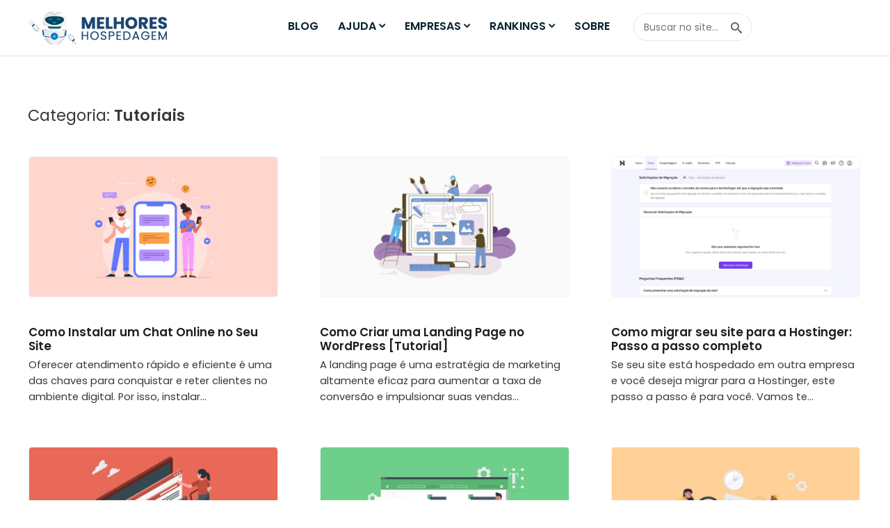

--- FILE ---
content_type: text/html; charset=UTF-8
request_url: https://www.melhoreshospedagem.com/categoria/tutoriais/
body_size: 18146
content:
<!doctype html><html lang="pt-BR" itemscope itemtype="https://schema.org/WebPage"><head><meta charset="UTF-8"><meta name="viewport" content="width=device-width, initial-scale=1"><link rel="profile" href="https://gmpg.org/xfn/11"><meta name='robots' content='index, follow, max-image-preview:large, max-snippet:-1, max-video-preview:-1' /> <noscript><style type="text/css">.adzone { visibility: visible!important; height: auto!important; }</style></noscript><title>Arquivo para Tutoriais - Melhores Hospedagem</title><link rel="canonical" href="https://www.melhoreshospedagem.com/categoria/tutoriais/" /><meta property="og:locale" content="pt_BR" /><meta property="og:type" content="article" /><meta property="og:title" content="Arquivo para Tutoriais - Melhores Hospedagem" /><meta property="og:url" content="https://www.melhoreshospedagem.com/categoria/tutoriais/" /><meta property="og:site_name" content="Melhores Hospedagem" /><meta name="twitter:card" content="summary_large_image" /><meta name="twitter:site" content="@HospedageMelhor" /><style media="all">img:is([sizes=auto i],[sizes^="auto," i]){contain-intrinsic-size:3000px 1500px}
:root{--wp-block-synced-color:#7a00df;--wp-block-synced-color--rgb:122,0,223;--wp-bound-block-color:var(--wp-block-synced-color);--wp-editor-canvas-background:#ddd;--wp-admin-theme-color:#007cba;--wp-admin-theme-color--rgb:0,124,186;--wp-admin-theme-color-darker-10:#006ba1;--wp-admin-theme-color-darker-10--rgb:0,107,160.5;--wp-admin-theme-color-darker-20:#005a87;--wp-admin-theme-color-darker-20--rgb:0,90,135;--wp-admin-border-width-focus:2px}@media (min-resolution:192dpi){:root{--wp-admin-border-width-focus:1.5px}}.wp-element-button{cursor:pointer}:root .has-very-light-gray-background-color{background-color:#eee}:root .has-very-dark-gray-background-color{background-color:#313131}:root .has-very-light-gray-color{color:#eee}:root .has-very-dark-gray-color{color:#313131}:root .has-vivid-green-cyan-to-vivid-cyan-blue-gradient-background{background:linear-gradient(135deg,#00d084,#0693e3)}:root .has-purple-crush-gradient-background{background:linear-gradient(135deg,#34e2e4,#4721fb 50%,#ab1dfe)}:root .has-hazy-dawn-gradient-background{background:linear-gradient(135deg,#faaca8,#dad0ec)}:root .has-subdued-olive-gradient-background{background:linear-gradient(135deg,#fafae1,#67a671)}:root .has-atomic-cream-gradient-background{background:linear-gradient(135deg,#fdd79a,#004a59)}:root .has-nightshade-gradient-background{background:linear-gradient(135deg,#330968,#31cdcf)}:root .has-midnight-gradient-background{background:linear-gradient(135deg,#020381,#2874fc)}:root{--wp--preset--font-size--normal:16px;--wp--preset--font-size--huge:42px}.has-regular-font-size{font-size:1em}.has-larger-font-size{font-size:2.625em}.has-normal-font-size{font-size:var(--wp--preset--font-size--normal)}.has-huge-font-size{font-size:var(--wp--preset--font-size--huge)}.has-text-align-center{text-align:center}.has-text-align-left{text-align:left}.has-text-align-right{text-align:right}.has-fit-text{white-space:nowrap!important}#end-resizable-editor-section{display:none}.aligncenter{clear:both}.items-justified-left{justify-content:flex-start}.items-justified-center{justify-content:center}.items-justified-right{justify-content:flex-end}.items-justified-space-between{justify-content:space-between}.screen-reader-text{border:0;clip-path:inset(50%);height:1px;margin:-1px;overflow:hidden;padding:0;position:absolute;width:1px;word-wrap:normal!important}.screen-reader-text:focus{background-color:#ddd;clip-path:none;color:#444;display:block;font-size:1em;height:auto;left:5px;line-height:normal;padding:15px 23px 14px;text-decoration:none;top:5px;width:auto;z-index:100000}html :where(.has-border-color){border-style:solid}html :where([style*=border-top-color]){border-top-style:solid}html :where([style*=border-right-color]){border-right-style:solid}html :where([style*=border-bottom-color]){border-bottom-style:solid}html :where([style*=border-left-color]){border-left-style:solid}html :where([style*=border-width]){border-style:solid}html :where([style*=border-top-width]){border-top-style:solid}html :where([style*=border-right-width]){border-right-style:solid}html :where([style*=border-bottom-width]){border-bottom-style:solid}html :where([style*=border-left-width]){border-left-style:solid}html :where(img[class*=wp-image-]){height:auto;max-width:100%}:where(figure){margin:0 0 1em}html :where(.is-position-sticky){--wp-admin--admin-bar--position-offset:var(--wp-admin--admin-bar--height,0px)}@media screen and (max-width:600px){html :where(.is-position-sticky){--wp-admin--admin-bar--position-offset:0px}}
.is-small-text{font-size:.875em}.is-regular-text{font-size:1em}.is-large-text{font-size:2.25em}.is-larger-text{font-size:3em}.has-drop-cap:not(:focus):first-letter {float:left;font-size:8.4em;font-style:normal;font-weight:100;line-height:.68;margin:.05em .1em 0 0;text-transform:uppercase}body.rtl .has-drop-cap:not(:focus):first-letter {float:none;margin-left:.1em}p.has-drop-cap.has-background{overflow:hidden}:root :where(p.has-background){padding:1.25em 2.375em}:where(p.has-text-color:not(.has-link-color)) a{color:inherit}p.has-text-align-left[style*="writing-mode:vertical-lr"],p.has-text-align-right[style*="writing-mode:vertical-rl"]{rotate:180deg}
:root{--wp--preset--aspect-ratio--square:1;--wp--preset--aspect-ratio--4-3:4/3;--wp--preset--aspect-ratio--3-4:3/4;--wp--preset--aspect-ratio--3-2:3/2;--wp--preset--aspect-ratio--2-3:2/3;--wp--preset--aspect-ratio--16-9:16/9;--wp--preset--aspect-ratio--9-16:9/16;--wp--preset--color--black:#000;--wp--preset--color--cyan-bluish-gray:#abb8c3;--wp--preset--color--white:#fff;--wp--preset--color--pale-pink:#f78da7;--wp--preset--color--vivid-red:#cf2e2e;--wp--preset--color--luminous-vivid-orange:#ff6900;--wp--preset--color--luminous-vivid-amber:#fcb900;--wp--preset--color--light-green-cyan:#7bdcb5;--wp--preset--color--vivid-green-cyan:#00d084;--wp--preset--color--pale-cyan-blue:#8ed1fc;--wp--preset--color--vivid-cyan-blue:#0693e3;--wp--preset--color--vivid-purple:#9b51e0;--wp--preset--gradient--vivid-cyan-blue-to-vivid-purple:linear-gradient(135deg,#0693e3 0%,#9b51e0 100%);--wp--preset--gradient--light-green-cyan-to-vivid-green-cyan:linear-gradient(135deg,#7adcb4 0%,#00d082 100%);--wp--preset--gradient--luminous-vivid-amber-to-luminous-vivid-orange:linear-gradient(135deg,#fcb900 0%,#ff6900 100%);--wp--preset--gradient--luminous-vivid-orange-to-vivid-red:linear-gradient(135deg,#ff6900 0%,#cf2e2e 100%);--wp--preset--gradient--very-light-gray-to-cyan-bluish-gray:linear-gradient(135deg,#eee 0%,#a9b8c3 100%);--wp--preset--gradient--cool-to-warm-spectrum:linear-gradient(135deg,#4aeadc 0%,#9778d1 20%,#cf2aba 40%,#ee2c82 60%,#fb6962 80%,#fef84c 100%);--wp--preset--gradient--blush-light-purple:linear-gradient(135deg,#ffceec 0%,#9896f0 100%);--wp--preset--gradient--blush-bordeaux:linear-gradient(135deg,#fecda5 0%,#fe2d2d 50%,#6b003e 100%);--wp--preset--gradient--luminous-dusk:linear-gradient(135deg,#ffcb70 0%,#c751c0 50%,#4158d0 100%);--wp--preset--gradient--pale-ocean:linear-gradient(135deg,#fff5cb 0%,#b6e3d4 50%,#33a7b5 100%);--wp--preset--gradient--electric-grass:linear-gradient(135deg,#caf880 0%,#71ce7e 100%);--wp--preset--gradient--midnight:linear-gradient(135deg,#020381 0%,#2874fc 100%);--wp--preset--font-size--small:13px;--wp--preset--font-size--medium:20px;--wp--preset--font-size--large:36px;--wp--preset--font-size--x-large:42px;--wp--preset--spacing--20:.44rem;--wp--preset--spacing--30:.67rem;--wp--preset--spacing--40:1rem;--wp--preset--spacing--50:1.5rem;--wp--preset--spacing--60:2.25rem;--wp--preset--spacing--70:3.38rem;--wp--preset--spacing--80:5.06rem;--wp--preset--shadow--natural:6px 6px 9px rgba(0,0,0,.2);--wp--preset--shadow--deep:12px 12px 50px rgba(0,0,0,.4);--wp--preset--shadow--sharp:6px 6px 0px rgba(0,0,0,.2);--wp--preset--shadow--outlined:6px 6px 0px -3px #fff,6px 6px #000;--wp--preset--shadow--crisp:6px 6px 0px #000}:where(.is-layout-flex){gap:.5em}:where(.is-layout-grid){gap:.5em}body .is-layout-flex{display:flex}.is-layout-flex{flex-wrap:wrap;align-items:center}.is-layout-flex>:is(*,div){margin:0}body .is-layout-grid{display:grid}.is-layout-grid>:is(*,div){margin:0}:where(.wp-block-columns.is-layout-flex){gap:2em}:where(.wp-block-columns.is-layout-grid){gap:2em}:where(.wp-block-post-template.is-layout-flex){gap:1.25em}:where(.wp-block-post-template.is-layout-grid){gap:1.25em}.has-black-color{color:var(--wp--preset--color--black) !important}.has-cyan-bluish-gray-color{color:var(--wp--preset--color--cyan-bluish-gray) !important}.has-white-color{color:var(--wp--preset--color--white) !important}.has-pale-pink-color{color:var(--wp--preset--color--pale-pink) !important}.has-vivid-red-color{color:var(--wp--preset--color--vivid-red) !important}.has-luminous-vivid-orange-color{color:var(--wp--preset--color--luminous-vivid-orange) !important}.has-luminous-vivid-amber-color{color:var(--wp--preset--color--luminous-vivid-amber) !important}.has-light-green-cyan-color{color:var(--wp--preset--color--light-green-cyan) !important}.has-vivid-green-cyan-color{color:var(--wp--preset--color--vivid-green-cyan) !important}.has-pale-cyan-blue-color{color:var(--wp--preset--color--pale-cyan-blue) !important}.has-vivid-cyan-blue-color{color:var(--wp--preset--color--vivid-cyan-blue) !important}.has-vivid-purple-color{color:var(--wp--preset--color--vivid-purple) !important}.has-black-background-color{background-color:var(--wp--preset--color--black) !important}.has-cyan-bluish-gray-background-color{background-color:var(--wp--preset--color--cyan-bluish-gray) !important}.has-white-background-color{background-color:var(--wp--preset--color--white) !important}.has-pale-pink-background-color{background-color:var(--wp--preset--color--pale-pink) !important}.has-vivid-red-background-color{background-color:var(--wp--preset--color--vivid-red) !important}.has-luminous-vivid-orange-background-color{background-color:var(--wp--preset--color--luminous-vivid-orange) !important}.has-luminous-vivid-amber-background-color{background-color:var(--wp--preset--color--luminous-vivid-amber) !important}.has-light-green-cyan-background-color{background-color:var(--wp--preset--color--light-green-cyan) !important}.has-vivid-green-cyan-background-color{background-color:var(--wp--preset--color--vivid-green-cyan) !important}.has-pale-cyan-blue-background-color{background-color:var(--wp--preset--color--pale-cyan-blue) !important}.has-vivid-cyan-blue-background-color{background-color:var(--wp--preset--color--vivid-cyan-blue) !important}.has-vivid-purple-background-color{background-color:var(--wp--preset--color--vivid-purple) !important}.has-black-border-color{border-color:var(--wp--preset--color--black) !important}.has-cyan-bluish-gray-border-color{border-color:var(--wp--preset--color--cyan-bluish-gray) !important}.has-white-border-color{border-color:var(--wp--preset--color--white) !important}.has-pale-pink-border-color{border-color:var(--wp--preset--color--pale-pink) !important}.has-vivid-red-border-color{border-color:var(--wp--preset--color--vivid-red) !important}.has-luminous-vivid-orange-border-color{border-color:var(--wp--preset--color--luminous-vivid-orange) !important}.has-luminous-vivid-amber-border-color{border-color:var(--wp--preset--color--luminous-vivid-amber) !important}.has-light-green-cyan-border-color{border-color:var(--wp--preset--color--light-green-cyan) !important}.has-vivid-green-cyan-border-color{border-color:var(--wp--preset--color--vivid-green-cyan) !important}.has-pale-cyan-blue-border-color{border-color:var(--wp--preset--color--pale-cyan-blue) !important}.has-vivid-cyan-blue-border-color{border-color:var(--wp--preset--color--vivid-cyan-blue) !important}.has-vivid-purple-border-color{border-color:var(--wp--preset--color--vivid-purple) !important}.has-vivid-cyan-blue-to-vivid-purple-gradient-background{background:var(--wp--preset--gradient--vivid-cyan-blue-to-vivid-purple) !important}.has-light-green-cyan-to-vivid-green-cyan-gradient-background{background:var(--wp--preset--gradient--light-green-cyan-to-vivid-green-cyan) !important}.has-luminous-vivid-amber-to-luminous-vivid-orange-gradient-background{background:var(--wp--preset--gradient--luminous-vivid-amber-to-luminous-vivid-orange) !important}.has-luminous-vivid-orange-to-vivid-red-gradient-background{background:var(--wp--preset--gradient--luminous-vivid-orange-to-vivid-red) !important}.has-very-light-gray-to-cyan-bluish-gray-gradient-background{background:var(--wp--preset--gradient--very-light-gray-to-cyan-bluish-gray) !important}.has-cool-to-warm-spectrum-gradient-background{background:var(--wp--preset--gradient--cool-to-warm-spectrum) !important}.has-blush-light-purple-gradient-background{background:var(--wp--preset--gradient--blush-light-purple) !important}.has-blush-bordeaux-gradient-background{background:var(--wp--preset--gradient--blush-bordeaux) !important}.has-luminous-dusk-gradient-background{background:var(--wp--preset--gradient--luminous-dusk) !important}.has-pale-ocean-gradient-background{background:var(--wp--preset--gradient--pale-ocean) !important}.has-electric-grass-gradient-background{background:var(--wp--preset--gradient--electric-grass) !important}.has-midnight-gradient-background{background:var(--wp--preset--gradient--midnight) !important}.has-small-font-size{font-size:var(--wp--preset--font-size--small) !important}.has-medium-font-size{font-size:var(--wp--preset--font-size--medium) !important}.has-large-font-size{font-size:var(--wp--preset--font-size--large) !important}.has-x-large-font-size{font-size:var(--wp--preset--font-size--x-large) !important}
/*! This file is auto-generated */
.wp-block-button__link{color:#fff;background-color:#32373c;border-radius:9999px;box-shadow:none;text-decoration:none;padding:calc(.667em + 2px) calc(1.333em + 2px);font-size:1.125em}.wp-block-file__button{background:#32373c;color:#fff;text-decoration:none}
.adzone{margin:1em auto;max-width:100%!important;clear:both}.adzone .adbzone .adzone-container .adbanner-image{max-width:100%!important}
@font-face{font-family:'Poppins';font-style:normal;font-weight:400;src:local('Poppins Regular'),local('Poppins-Regular'),url(//www.melhoreshospedagem.com/wp/wp-content/themes/melhoreshospedagem/assets/css/../fonts/poppins-v13-latin-ext-regular.woff2) format('woff2'),url(//www.melhoreshospedagem.com/wp/wp-content/themes/melhoreshospedagem/assets/css/../fonts/poppins-v13-latin-ext-regular.woff) format('woff');font-display:swap}@font-face{font-family:'Poppins';font-style:italic;font-weight:400;src:local('Poppins Italic'),local('Poppins-Italic'),url(//www.melhoreshospedagem.com/wp/wp-content/themes/melhoreshospedagem/assets/css/../fonts/poppins-v13-latin-ext-italic.woff2) format('woff2'),url(//www.melhoreshospedagem.com/wp/wp-content/themes/melhoreshospedagem/assets/css/../fonts/poppins-v13-latin-ext-italic.woff) format('woff');font-display:swap}@font-face{font-family:'Poppins';font-style:normal;font-weight:500;src:local('Poppins Medium'),local('Poppins-Medium'),url(//www.melhoreshospedagem.com/wp/wp-content/themes/melhoreshospedagem/assets/css/../fonts/poppins-v13-latin-ext-500.woff2) format('woff2'),url(//www.melhoreshospedagem.com/wp/wp-content/themes/melhoreshospedagem/assets/css/../fonts/poppins-v13-latin-ext-500.woff) format('woff');font-display:swap}@font-face{font-family:'Poppins';font-style:italic;font-weight:500;src:local('Poppins Medium Italic'),local('Poppins-MediumItalic'),url(//www.melhoreshospedagem.com/wp/wp-content/themes/melhoreshospedagem/assets/css/../fonts/poppins-v13-latin-ext-500italic.woff2) format('woff2'),url(//www.melhoreshospedagem.com/wp/wp-content/themes/melhoreshospedagem/assets/css/../fonts/poppins-v13-latin-ext-500italic.woff) format('woff');font-display:swap}@font-face{font-family:'Poppins';font-style:italic;font-weight:700;src:local('Poppins SemiBold Italic'),local('Poppins-SemiBoldItalic'),url(//www.melhoreshospedagem.com/wp/wp-content/themes/melhoreshospedagem/assets/css/../fonts/poppins-v13-latin-ext-600italic.woff2) format('woff2'),url(//www.melhoreshospedagem.com/wp/wp-content/themes/melhoreshospedagem/assets/css/../fonts/poppins-v13-latin-ext-600italic.woff) format('woff');font-display:swap}@font-face{font-family:'Poppins';font-style:normal;font-weight:700;src:local('Poppins SemiBold'),local('Poppins-SemiBold'),url(//www.melhoreshospedagem.com/wp/wp-content/themes/melhoreshospedagem/assets/css/../fonts/poppins-v13-latin-ext-600.woff2) format('woff2'),url(//www.melhoreshospedagem.com/wp/wp-content/themes/melhoreshospedagem/assets/css/../fonts/poppins-v13-latin-ext-600.woff) format('woff');font-display:swap}@font-face{font-family:'Poppins';font-style:normal;font-weight:900;src:local('Poppins Black'),local('Poppins-Black'),url(//www.melhoreshospedagem.com/wp/wp-content/themes/melhoreshospedagem/assets/css/../fonts/poppins-v13-latin-ext-900.woff2) format('woff2'),url(//www.melhoreshospedagem.com/wp/wp-content/themes/melhoreshospedagem/assets/css/../fonts/poppins-v13-latin-ext-900.woff) format('woff');font-display:swap}@font-face{font-family:'Poppins';font-style:italic;font-weight:900;src:local('Poppins Black Italic'),local('Poppins-BlackItalic'),url(//www.melhoreshospedagem.com/wp/wp-content/themes/melhoreshospedagem/assets/css/../fonts/poppins-v13-latin-ext-900italic.woff2) format('woff2'),url(//www.melhoreshospedagem.com/wp/wp-content/themes/melhoreshospedagem/assets/css/../fonts/poppins-v13-latin-ext-900italic.woff) format('woff');font-display:swap}
/*! normalize.css v8.0.1 | MIT License | github.com/necolas/normalize.css */
html{line-height:1.15;-webkit-text-size-adjust:100%;font-family:"Poppins",-apple-system,system-ui,-apple-system,"Segoe UI",Roboto,Ubuntu,Cantarell,"Noto Sans",BlinkMacSystemFont,Segoe UI,Roboto,Helvetica Neue,Arial,sans-serif;font-weight:400;font-size:100%;box-sizing:border-box}@media (min-width:1600px){html{font-size:110%}}body{margin:0;background:#fff}pre{display:block;background:#eee;font-family:"Courier 10 Pitch",courier,monospace;font-size:.9375rem;line-height:1.6;margin-bottom:1.6em;max-width:100%;overflow:auto;padding:1.6em}ol,ul{display:block;margin:0;padding:0}nav{display:block;margin:0}p{margin:0 0 1em;padding:0;display:block}p:last-child{margin-bottom:0}h1,h2,h3,h4,h5,h6{line-height:1.2;margin:0 0 16px}h1 a,h2 a,h3 a,h4 a{color:#1e1e1e}h1 a:hover,h1 a:focus,h2 a:hover,h2 a:focus,h3 a:hover,h3 a:focus,h4 a:hover,h4 a:focus{color:#0080ff}h1{font-size:2.5em}h2{font-size:1.7em}h3{font-size:1.25em}h4{font-size:1.1em}h5{font-size:1em;letter-spacing:-.8px;font-weight:400}@media (max-width:768px){h1{font-size:1.7em}h2{font-size:1.4em}h3{font-size:1.2em}h4{font-size:1.05em}h5{font-size:1em}}a{background-color:transparent;word-break:break-word}b,strong{font-weight:700}code,kbd,tt,var,samp{font-family:monaco,consolas,"Andale Mono","DejaVu Sans Mono",monospace;font-size:.9375rem}small{font-size:80%}img{border-style:none;height:auto;max-width:100%;outline:0}embed,iframe,object{max-width:100%}button,input,optgroup,select,textarea{font-family:inherit;font-size:100%;line-height:1.15;margin:0}button,input{overflow:visible}button,select{text-transform:none}button,[type=button],[type=reset],[type=submit]{-webkit-appearance:button}button::-moz-focus-inner,[type=button]::-moz-focus-inner,[type=reset]::-moz-focus-inner,[type=submit]::-moz-focus-inner{border-style:none;padding:0}button:-moz-focusring,[type=button]:-moz-focusring,[type=reset]:-moz-focusring,[type=submit]:-moz-focusring{outline:1px dotted ButtonText}textarea{overflow:auto}[type=checkbox],[type=radio]{box-sizing:border-box;padding:0}[type=number]::-webkit-inner-spin-button,[type=number]::-webkit-outer-spin-button{height:auto}[type=search]{-webkit-appearance:textfield;outline-offset:-2px}[type=search]::-webkit-search-decoration{-webkit-appearance:none}[hidden]{display:none}.wrapper{max-width:1240px;margin:0 auto;padding-left:20px;padding-right:20px;width:100%}.clearfix:after,.wrapper:after{content:"";clear:both;display:table}.layout-full-width-compact .wrapper{max-width:840px}#masthead.header-small{margin-bottom:4.5em}#masthead.shadow{border-bottom:1px solid #e1e1e1}#masthead.no-space{margin-bottom:0!important}#masthead .wrapper{max-width:1260px;margin:0 auto;padding:15px 30px 12px;overflow:hidden;width:100%;height:80px;display:flex;justify-content:space-between;z-index:9999}#primary{width:70%;width:calc(100% - 380px);float:left}body.no-sidebar #primary{width:100%;float:none;clear:both}#primary article+article{margin-top:2.5em}#secondary{width:29%;width:380px;float:left;padding-left:4%}@media (max-width:1024px){#primary,#secondary{width:100%}#secondary{padding:2em 0 0}}@media (max-width:768px){#page-header{background-size:auto 60%}}body,input,select,optgroup,textarea{color:#3a3838;font-size:100%;line-height:1.6}dfn,cite,em,i{font-style:italic}blockquote{margin:0 1.5em}address{margin:0 0 1.5em}abbr,acronym{border-bottom:1px dotted #666;cursor:help}mark,ins{background:#fff9c0;text-decoration:none}big{font-size:125%}.entry-content:first-child{margin-top:0}.entry-content:last-child{margin-bottom:0}.full-width img,img.full-width{width:100%;height:auto}*,*:before,*:after{box-sizing:inherit}hr{background-color:#ccc;border:0;height:1px;margin-bottom:1.5em}a{color:#5c3bdd;text-decoration:none;transition:color .3s linear,text-decoration .3s}a:hover,a:focus,a:active{color:#0059b3}.screen-reader-text,.sr-only{position:absolute;width:1px;height:1px;padding:0;margin:-1px;overflow:hidden;clip:rect(0,0,0,0);clip-path:inset(50%);border:0;word-wrap:normal !important}#primary[tabindex="-1"]:focus{outline:0}.noselect{-webkit-touch-callout:none;-webkit-user-select:none;-khtml-user-select:none;-moz-user-select:none;-ms-user-select:none;user-select:none!important;pointer-events:none!important}.skip-link{background-color:rgba(149,150,167,.12);border-radius:50px;flex-direction:column;justify-content:center;align-items:center;width:54px;height:54px;padding:6px 8px 8px;display:flex;position:fixed;top:auto;bottom:24px;left:auto;right:24px;font-size:18px;z-index:1;color:#838080}.button,button,input[type=button],input[type=reset],input[type=submit]{background:#1480ff;border:2px solid #1480ff;border-radius:3px;color:#fff;font-size:.75rem;line-height:1;padding:1em 1.6em;font-weight:700;cursor:pointer;transition:all linear .3s;border-radius:6px;max-width:100%}.button:hover,button:hover,input[type=button]:hover,input[type=reset]:hover,input[type=submit]:hover{background:0 0;color:#1369bf}input[type=text],input[type=email],input[type=url],input[type=password],input[type=search],input[type=number],input[type=tel],input[type=range],input[type=date],input[type=month],input[type=week],input[type=time],input[type=datetime],input[type=datetime-local],input[type=color],textarea{border:1px solid #ccc;border-radius:4px;padding:7px 11px;font-size:15px;max-width:100%}input[type=text]:focus,input[type=email]:focus,input[type=url]:focus,input[type=password]:focus,input[type=search]:focus,input[type=number]:focus,input[type=tel]:focus,input[type=range]:focus,input[type=date]:focus,input[type=month]:focus,input[type=week]:focus,input[type=time]:focus,input[type=datetime]:focus,input[type=datetime-local]:focus,input[type=color]:focus,textarea:focus{color:#111}select{border:1px solid #ccc}textarea{width:100%}.entry-header .entry-category{display:inline-block;padding:5px 14px;border-radius:20rem;background:#f3f4fe}.entry-header .entry-category a{color:#5379b8}.post-thumbnail{display:block;border-radius:5px;overflow:hidden;line-height:0;border:1px solid #f0f4ff;margin:0 0 2.5rem}.post-thumbnail img{transition:all ease-out .6s;width:100%}a.post-thumbnail:hover img,a.post-thumbnail:focus img{transform:scale(1.1);opacity:.8}.entry-footer .tags-links{padding:20px 0 10px}.entry-footer .tags-links a{color:#666;text-decoration:underline}.search-form .form-group{width:100%;position:relative;line-height:14px}.page-content .search-form .form-group{max-width:400px}.search-form .input-control{border-radius:20px;width:100%;border:1px solid #e7e7e7;padding:8px 36px 8px 14px;font-size:14px;z-index:2}.search-form .input-control:focus,.search-form .input-control:active{outline:0;box-shadow:0 0 9px 2px #e9e9e9;border-color:#ccc}.search-form .submit-search{cursor:pointer;z-index:2;height:30px;width:30px;padding:6px;position:absolute;right:7px;top:6px;transition:all linear .4s;background:transparent!important;border:0!important;outline:0!important}.search-form .submit-search .icon-search{display:inline-block;color:#686868;font-size:16px}#page-header{display:flex;align-items:center;position:relative;margin-bottom:5vw;color:#fff;background-attachment:fixed;background-size:cover;z-index:1;min-height:34vw}#page-header:before{display:block;content:"";position:absolute;top:0;bottom:0;left:0;right:0;background-color:#000;opacity:.7;height:100%;width:100%;z-index:0}#page-header a{color:#fff;transition:all ease-in-out .6s}#page-header a:hover,#page-header a:focus{text-decoration:underline}#page-header .wrapper{z-index:1;padding-top:1em;padding-bottom:1.8em}#page-header .entry-title{color:#fff;max-width:650px;line-height:1.25;letter-spacing:-1px;margin-bottom:0;font-weight:900}#page-header .post-subtitle{margin-top:.8em;margin-bottom:.2em;max-width:700px}#page-header .post-subtitle p{line-height:1.6}#page-header .entry-meta{margin-top:1em;max-width:650px}#page-header .entry-meta .posted-on{display:block;color:#a9dcff;margin-bottom:4px}@media (max-width:768px){#page-header .wrapper{padding-top:3em;padding-bottom:3em}#page-header .entry-title{letter-spacing:0}}.blog-posts-popular{display:flex;flex-direction:column;list-style:none!important}.blog-posts-popular>li{margin-top:2em;display:flex}.blog-posts-popular>li:first-child{margin-top:0}.blog-posts-popular li article{display:flex;width:100%}.blog-posts-popular li article .entry-header{width:50%;margin-right:29px;padding-top:6.5%}.blog-posts-popular li article .entry-content{width:50%;margin:0;font-size:15px}.blog-posts-popular li article .entry-content .entry-title{font-size:1.2rem;margin:0 0 .7rem}.blog-posts-popular li article .entry-content .entry-title a{text-decoration:none}.blog-posts-popular li article .entry-content .entry-category a{background:#f3f4fe;color:#5379b8;padding:3px 12px;min-width:140px;display:inline-block;text-align:center;margin-bottom:1em;text-decoration:none;border-radius:8px}.blog-posts-popular li article .entry-content .entry-metas{display:flex;list-style:none;margin:0;padding:0;font-size:14px;margin-top:1em;color:#878c91;justify-content:space-between}.blog-posts-popular li article .entry-content .entry-metas li:not(:first-child){display:none}@media (max-width:1023px){.blog-posts-popular li article.article-popular .entry-header .post-thumbnail{margin-top:3em}.blog-posts-popular li .blog-posts-popular .entry-metas li:not(:first-child){display:none}.blog-posts-popular li article .entry-header{padding-top:0}}@media (max-width:600px){.blog-posts-popular>li{margin-top:2.3em}.blog-posts-popular li article.article-popular .entry-category a{margin-top:1.3em;font-size:13px;padding:2px 8px;min-width:110px;border-radius:2px}.blog-posts-popular li article.article-popular{flex-direction:column}.blog-posts-popular li article.article-popular .entry-header .post-thumbnail{margin:0}.blog-posts-popular li article.article-popular .entry-header{width:100%;margin:0}.blog-posts-popular li article.article-popular .entry-content{width:100%}.blog-posts-popular li article .entry-content .entry-title{margin-top:1em}.blog-posts-popular li article.article-popular .entry-content .entry-category{margin-top:-5em;margin-left:1em;position:absolute}}ul.page-numbers{list-style:none;padding:0;margin:54px 0 0;font-weight:700;color:#76787e;width:100%;display:flex;justify-content:center}ul.page-numbers li{float:left}ul.page-numbers li a,ul.page-numbers li span{padding:4px 8px;border:2px solid transparent;width:50px;height:50px;display:inline-block;text-align:center;line-height:38px;margin:7px;color:#76787e;border-radius:50%;font-weight:400;font-size:16px;overflow:hidden}ul.page-numbers li a{border-color:#d4deef}ul.page-numbers li a.next,ul.page-numbers li a.prev{width:auto;border-radius:2em;padding:4px 30px;border-color:#0080ff;color:#0080ff}ul.page-numbers li a:hover,ul.page-numbers li a:focus{border-color:#0080ff;background:#0080ff;color:#fff}ul.page-numbers li span.current{background:#0080ff;color:#fff}ul.page-numbers li span.dots{width:22px;padding:0;margin:13px -3px 0}.posts-navigation{margin-top:4em}.posts-navigation .nav-links{display:flex;justify-content:space-between}.posts-navigation .nav-links span{position:relative;top:2px}@media(max-width:768px){ul.page-numbers li a,ul.page-numbers li span{padding:4px 8px;width:36px;height:36px;line-height:24px;margin:3px}ul.page-numbers li a.next,ul.page-numbers li a.prev{max-width:120px;padding:4px 5px}ul.page-numbers li a.prev{display:none}}.sidebar .widget{margin:0 0 1.5em}.sidebar .widget a{color:#262626}.sidebar .widget a:hover,.sidebar .widget a:focus{color:#0080ff}.sidebar .widget .widget-title{font-size:1.2em;color:#1c1e28}.sidebar .widget select{max-width:100%}.sidebar .widget ul{margin-left:0;list-style:none}.sidebar .widget ul li{margin-bottom:9px}.sidebar .widget .textwidget ul li:before{content:"\25AA";color:#198cff;font-weight:700;display:inline-block;width:1em;margin-left:-1.2em;position:absolute}.sidebar .widget .widget-list-posts li{display:flex;overflow:hidden;margin-bottom:17px;flex-direction:row;justify-content:flex-start;align-items:center}.sidebar .widget .widget-list-posts li .thumb{margin-right:19px;padding-top:0;flex:1 0 auto;width:100px}.sidebar .widget .widget-list-posts li .thumb img{width:100px;border:2px solid #a6cefb;border-radius:4px}.sidebar .widget .widget-list-posts li .content{width:100%}.sidebar .widget .widget-list-posts li .content .post-title{font-weight:700;margin-top:-5px;font-size:15px}.sidebar .widget .widget-list-posts li .content .post-date{font-size:14px;color:#948888}@media(max-width:1024px){.sidebar .widget-list-posts li{padding-left:0!important}}#colophon{color:#fff;overflow:hidden;margin-top:10em;background:#1f1e1e;padding:4em 0 0;clear:both}#colophon a{color:#fff}#colophon a:hover{text-decoration:underline}#colophon.no-space{margin-top:0}#colophon .wrapper{max-width:1500px}#colophon .site-info{background:#1a1a1a;height:60px;line-height:61px;font-size:15px;text-align:center;margin-top:3em}#colophon .footer-columns{display:flex;flex-direction:row;flex-wrap:wrap}#colophon .footer-columns .widget:first-child{padding-left:0;flex:1 0 12%}#colophon .footer-columns .widget{padding-left:8%;flex:1 0 30%}#colophon .widget .widget-title{font-size:30px;color:#fff;padding:0 0 1.1em;border-bottom:1px solid #454444;margin:0 0 2em}#colophon .widget .textwidget{font-size:18px;line-height:30px;word-break:break-word}#colophon .social-icons{list-style:none!important}#colophon .social-icons li{float:left}#colophon .social-icons li:before{display:none!important}#colophon .social-icons li:first-child{padding-left:0}@media (max-width:1024px){#colophon .social-icons{margin:0 auto -20px auto;float:none;display:inline-block}#colophon .footer-columns{flex-direction:column}#colophon .footer-columns .widget{padding:0;margin:0 0 3em}#colophon .footer-columns .widget:first-child .textwidget{text-align:center}#colophon .widget .widget-title{margin:0 0 1em;padding:0 0 10px;font-size:27px}#colophon img.site-logo{float:none;margin:0 auto!important}}@media (max-width:530px){#colophon{margin-top:5em}#colophon img.site-logo{float:left}#colophon .site-info{margin-top:1em}}.error-404.not-found .page-content img{margin-left:auto;margin-right:auto;display:block;pointer-events:none!important;user-select:none!important}.page-404-columns{display:flex;flex-direction:row}.page-404-columns>div{width:50%}.page-404-columns h2{font-size:20px;color:#198cff!important}.newsletter-area{background-color:transparent;background-image:linear-gradient(300deg,#3060c3 0%,#503fb1 85%);color:#fff;padding:3em 0;margin:4em 0 5em;width:100%}.newsletter-area h2{color:#fff;margin:0 0 .6em}.newsletter-area p{color:#ddd5ff;font-size:16px}.newsletter-area .wp-block-columns{display:flex;flex-direction:row;justify-content:space-between}.newsletter-area .wp-block-columns .wp-block-column{display:flex;flex-direction:column;justify-content:center}.newsletter-area .wp-block-columns .wp-block-column:first-child{max-width:210px}.newsletter-area .wp-block-columns .wp-block-column:last-child{max-width:320px;margin-left:40px}.newsletter-area figure.wp-block-image{margin:0}.newsletter-area .wp-block-image img{width:80%;user-select:none;pointer-events:none}.newsletter-area .wpcf7-form{display:flex;flex-direction:column}.newsletter-area .screen-reader-response{display:none}.newsletter-area .wpcf7-form .wpcf7-form-control-wrap{margin-bottom:8px}.newsletter-area .wpcf7-form .wpcf7-form-control-wrap .wpcf7-not-valid-tip{display:none}.newsletter-area .wpcf7-form .wpcf7-submit{background:#ffb92e}.newsletter-area .wpcf7-form .wpcf7-response-output{font-size:14px;margin:7px 4px 0}@media (max-width:768px){.newsletter-area{margin:4em 0 4em}.newsletter-area .wp-block-columns{flex-direction:column;text-align:center}.newsletter-area .wp-block-columns .wp-block-column{margin:10px 0 0!important;max-width:100%!important}.newsletter-area .wp-block-image img{max-width:190px;margin-bottom:1em}.newsletter-area .wpcf7-form input,.newsletter-area .wpcf7-form .wpcf7-submit{width:100%;max-width:320px;margin-left:auto;margin-right:auto}}.review-rating .author{font-weight:700}.review-rating .ofertas{visibility:hidden;opacity:0;max-height:0;overflow:hidden}.price-box-value{display:inline-block}.snp-builder button.hover-effect:hover{transform:scale(1.08)}.snp-builder span[class*=icon-]{font-size:19px;padding-left:1px;display:inline-block;position:relative;top:2px}
.site-branding img{max-width:200px;pointer-events:none!important;user-select:none!important}.site-branding a:before{content:'';display:block;width:200px;height:53px;background:0 0;position:absolute;z-index:1}.site-search{width:210px;margin:-2px 0 0 20px;height:50px}@media (max-width:1023px){.site-search{width:100%;margin:0;padding:20px}}#site-navigation{margin-top:6px}#site-navigation .primary-menu-container{display:flex;flex-direction:row}#primary-menu a{color:#05212b;font-size:16px;line-height:18px;text-transform:uppercase;padding:8px 19px;display:block;font-weight:700;transition:all linear .3s}#primary-menu>li>a:hover,#primary-menu>li>a:focus{opacity:.75}#primary-menu .sub-menu li.menu-item-icon a{display:flex;flex-direction:row;align-items:center}#primary-menu .sub-menu li.menu-item-icon a .menu-icon{font-size:20px;min-width:33px;transition:transform .2s}#primary-menu .sub-menu li a .menu-icon{font-size:16px;min-width:37px}#primary-menu .sub-menu li.menu-item-icon:hover a .menu-icon{transform:scale(1.2)}#primary-menu .sub-menu li.company-icon a:before{content:'';display:inline-block;width:40px;height:30px;background:url(https://cdn.melhoreshospedagem.com/wp/wp-content/themes/melhoreshospedagem/assets/css/../img/lista-empresas.png) no-repeat;background-size:20px auto;margin:-8px 0;position:relative;top:4px;transition:transform .2s;speak:never}#primary-menu .sub-menu li.company-icon:hover a:before{transform:scale(1.2)}#primary-menu .sub-menu li.company-hostgator a:before{background-position:0 -5px}#primary-menu .sub-menu li.company-hostinger a:before{background-position:0 -43px}#primary-menu .sub-menu li.company-godaddy a:before{background-position:0 -73px}#primary-menu .sub-menu li.company-digitalocean a:before{background-position:0 -103px}#primary-menu .sub-menu li.company-locaweb a:before{background-position:0 -132px}#primary-menu .sub-menu li.company-uolhost a:before{background-position:0 -161px}#primary-menu .sub-menu li.company-kinghost a:before{background-position:0 -191px}#primary-menu .sub-menu li.company-hostmidia a:before{background-position:0 -220px}#primary-menu .sub-menu li.company-superdominios a:before{background-position:0 -253px}#primary-menu .sub-menu li.company-hostnet a:before{background-position:0 -279px}#primary-menu .sub-menu li.company-redehost a:before{background-position:0 -308px}#primary-menu .sub-menu li.company-umbler a:before{background-position:0 -339px}#primary-menu .sub-menu li.company-bluehost a:before{background-position:0 -367px}#primary-menu .sub-menu li.company-configr a:before{background-position:0 -401px}#primary-menu .sub-menu li.company-bqhost a:before{background-position:0 -432px}#primary-menu .sub-menu li.company-googleplatform a:before{background-position:0 -461px}#primary-menu .sub-menu li.company-wix a:before{background-position:0 -513px}#primary-menu .sub-menu li.company-webnode a:before{background-position:0 -537px}#primary-menu .sub-menu li.company-weblink a:before{background-position:0 -487px}#primary-menu>li.menu-item-has-children>a:after{content:"\edc0";font-family:'icomoon' !important;speak:never;color:#05212b;font-size:9px;display:inline-block;margin-left:4px;position:relative;top:-2px;-webkit-transition:transform .5s ease-in-out;-moz-transition:transform .5s ease-in-out;-ms-transition:transform .5s ease-in-out;-o-transition:transform .5s ease-in-out;transition:transform .5s ease-in-out}#primary-menu>li.menu-item-has-children:hover>a:after,#primary-menu>li.menu-item-has-children:focus>a:after,#primary-menu>li.menu-item-has-children.focus>a:after{-moz-transform:rotate(180deg);-ms-transform:rotate(180deg);-o-transform:rotate(180deg);-webkit-transform:rotate(180deg);transform:rotate(180deg)}#primary-menu .sub-menu li.open-all-reviews:before{display:block;border-top:1px solid #e1e1e1;content:'';margin-left:15px;margin-right:15px}#primary-menu .sub-menu li.open-all-reviews a:after{content:'\ea42';font-family:'icomoon' !important;speak:never;padding-left:5px;position:relative;top:1px;font-size:110%}@media (min-width:1024px){#primary-menu{display:flex;flex-direction:row;margin:0;z-index:999;padding:0}#site-navigation .menu-toggle{display:none}#primary-menu>li{flex:1 0 auto;display:flex;height:70px}#primary-menu .sub-menu{box-shadow:0 3px 3px #3c3c3c42;top:74px;min-width:250px;height:auto;background:#fff;opacity:0;transition:max-height linear .6s,opacity .4s;width:auto;max-width:100%;padding-bottom:14px;position:absolute;visibility:hidden;z-index:999;padding:0;margin:0;list-style:none}body.admin-bar #primary-menu .sub-menu{margin-top:32px}#primary-menu .sub-menu li{overflow:hidden}#primary-menu .sub-menu li a{padding:16px 32px;transition:all ease-in .2s;font-size:14px}#primary-menu .sub-menu li a:hover,#primary-menu .sub-menu li a:focus{background:#edf6ff;transform:scale(1.01)}#primary-menu li:hover>.sub-menu{visibility:visible;opacity:1}}@media (max-width:1023px){body.menu-toggled{overflow-y:hidden}body.menu-toggled #mobile-boxshadow{background:#020c22;position:fixed;top:0;left:0;width:100vw;height:100vh;opacity:.8;z-index:9999}.menu-toggle{background:#f3f4fe;border:0;cursor:pointer;display:block;height:36px;overflow:hidden;padding:0;position:absolute;right:16px;text-align:center;top:23px;width:40px;z-index:99999}.menu-toggle:focus,.menu-toggle:hover{background:#f3f4fe;outline-color:#1369bf}.menu-toggle .ln{display:block;background:#f5f5f5;background:#5379b8;height:3px;-webkit-transition:all .4s ease-out;-moz-transition:all .4s ease-out;-ms-transition:all .4s ease-out;-o-transition:all .4s ease-out;transition:all .4s ease-out;width:27px;-ms-transform:rotate(0deg);-webkit-transform:rotate(0deg);transform:rotate(0deg);margin:0 auto 5px auto}.menu-toggle .l2{-ms-transform:translateX(0px);-webkit-transform:translateX(0px);transform:translateX(0px)}.menu-toggle .l3{margin-bottom:0}.menu-toggle.toggled .l2{-ms-transform:translateX(50px);-webkit-transform:translateX(50px);transform:translateX(50px)}.menu-toggle.toggled .l1{-ms-transform:translateY(7px) rotate(-45deg);-webkit-transform:translateY(7px) rotate(-45deg);transform:translateY(7px) rotate(-45deg)}.menu-toggle.toggled .l3{-ms-transform:translateY(-9px) rotate(45deg);-webkit-transform:translateY(-9px) rotate(45deg);transform:translateY(-9px) rotate(45deg)}#site-navigation .primary-menu-container{visibility:hidden;max-height:0;transition:max-height ease-in-out .6s,opacity .6s;position:absolute;left:0;top:0;width:100%;background:#9399ff;background:linear-gradient(90deg,#9399ff,#71a6f5);opacity:0;overflow:hidden;z-index:10006;display:flex;flex-direction:column}#site-navigation.toggled .primary-menu-container{max-height:9999px;max-height:100vh;visibility:visible;opacity:1;padding:20px 0 30px;height:100%;height:100vh}.primary-menu-container #primary-menu{max-height:80%;max-height:80vh;overflow:scroll;padding:0!important;width:100vw}#primary-menu>li{padding-left:20px}#primary-menu>li li a{font-size:14px;margin-bottom:10px}#primary-menu .sub-menu{visibility:hidden;max-height:0;opacity:0;transition:max-height ease-in .3s,opacity .3s;margin-left:20px;list-style:none}#primary-menu li.focus>.sub-menu{visibility:visible;opacity:1;max-height:999px}}@media (min-width:1024px) and (max-width:1400px){.site-search{width:170px}#primary-menu a{padding:8px 14px}}
.page-title{font-size:1.4rem;font-weight:400}.page-title span{font-weight:700}#primary>.wrapper:first-child{display:flex;flex-direction:row}@media (max-width:1023px){#primary>.wrapper:first-child{flex-direction:column}}@media (max-width:768px){#primary>.wrapper:first-child{margin-top:3em}}.entry-content h2.entry-title{font-weight:600}.entry-content h2.entry-title a:hover,.entry-content h2.entry-title a:focus{color:#0080ff}.site-main .entry-metas{display:flex;list-style:none;margin:0;padding:0;font-size:16px}.site-main .entry-metas li{margin:0 0 0 2em;line-height:1.2em}.site-main .entry-metas li:first-child{margin-left:0}.article-excerpt .entry-content{margin:1em 0 0;font-size:.92rem}.article-excerpt .entry-content h2.entry-title{font-size:1.05rem;font-weight:600;margin:0 0 .4rem}#primary{width:100%;display:flex;flex-direction:row;flex-wrap:wrap;float:none}#primary .grid-posts{display:flex;flex-direction:row;flex-wrap:wrap;align-items:baseline;width:auto;margin-left:-2.4%;margin-right:-2.4%}#primary article.article-excerpt{width:28.5%;margin:2.4%}#primary .stick-post article.article-excerpt{width:100%}#primary .blog-content{width:60%}#primary .blog-widgets{width:40%;padding-left:3.6%}#primary .blog-widgets>.widget_block:not(.widget_recent_entries){margin-top:2em}#primary .blog-widgets>.widget_block:not(.widget_recent_entries):first-child{margin-top:0}@media (max-width:1023px){#primary .blog-content{width:100%}#primary .blog-widgets{width:100%;padding:0}#primary article.article-excerpt{width:45.2%}}@media (max-width:600px){#primary .blog-widgets{margin-top:1em}#primary article.article-excerpt{width:100%;margin-top:2em}#primary article.article-excerpt:first-child{margin-top:0}}@media (max-width:450px){#primary .entry-metas li:not(:first-child){display:none}}#primary article.sticky{display:block;position:relative;margin-bottom:4rem;cursor:pointer}#primary article.sticky,#primary article.sticky a{color:#fff}#primary article.sticky h2.entry-title{font-size:1.4rem;margin:0 0 1em;z-index:11;font-weight:700}#primary article.sticky .entry-category{position:absolute;margin-top:21px;margin-left:30px;z-index:12;line-height:25px}#primary article.sticky:hover .post-thumbnail img,#primary article.sticky:focus .post-thumbnail img{transform:scale(1.1);opacity:.8}#primary article.sticky .entry-category a{min-width:80px;display:inline-block;text-align:center;padding:3px 22px}#primary article.sticky .entry-content{position:absolute;bottom:0;padding:25px;width:100%;height:100%;overflow:hidden;display:flex;flex-direction:column;justify-content:end;pointer-events:none}#primary article.sticky a.post-thumbnail img{user-select:none;pointer-events:none}#primary article.sticky a.post-thumbnail:after{content:" ";position:absolute;bottom:0;left:0;right:0;top:0;z-index:-1;background:#000;pointer-events:none;background:linear-gradient(0deg,rgba(0,0,0,.65) 0,rgba(0,0,0,0) 100%);z-index:0}@media (max-width:768px){.site-main article.sticky{margin-bottom:3rem}.site-main article.sticky h2.entry-title{font-size:1.2rem}.site-main .entry-metas li{margin-left:18px;font-size:14px}.site-main article.sticky .entry-content .entry-metas li:last-child{display:none}.site-main article.sticky .entry-category{display:none}}#primary .blog-posts-popular{margin-bottom:2em}#primary .blog-posts-popular article.article-popular{display:flex;width:100%}.blog-widgets .widget ul{margin:0;padding:0}.blog-widgets .widget ul li{padding:0;display:block;margin:0 0 .4em;clear:both;overflow:hidden}.blog-widgets .widget .wp-block-latest-posts{display:flex;flex-direction:column;justify-content:center}.blog-widgets .widget .wp-block-latest-posts a{color:#1c1e28}.blog-widgets .widget .wp-block-latest-posts a:hover,.blog-widgets .widget .wp-block-latest-posts a:focus{color:#0080ff}.blog-widgets .widget .wp-block-latest-posts>li>a{display:block;line-height:1.2em;overflow:hidden}.blog-widgets .widget .wp-block-latest-posts>li>time{font-size:14px}.blog-widgets .widget .wp-block-latest-posts .wp-block-latest-posts__featured-image{width:120px;float:left;margin-bottom:15px}.blog-widgets .widget .wp-block-latest-posts .wp-block-latest-posts__featured-image img{max-width:90%}.blog-widgets .widget>h3{margin:0 0 16px;color:#1c1e28}
/*!
 * jQuery.tipsy
 * Copyright (c) 2014 CreativeDream
 * Version: 1.0 (18-11-2014)
*/
.tipsy{position:absolute;top:0;left:0;padding:6px 10px;font-family:sans-serif;font-size:12px;line-height:normal;color:#fff;-webkit-border-radius:3px;border-radius:3px;background-color:rgba(0,0,0,.75);z-index:9999}.tipsy:before{position:absolute;bottom:-5px;left:5px;display:inline-block;content:'';border-right:5px solid transparent;border-top:5px solid rgba(0,0,0,.75);border-bottom:0 solid rgba(0,0,0,.75);border-left:5px solid transparent}.tipsy.arrow-top:before{bottom:auto;top:-5px;border-top-width:0;border-bottom-width:5px}.tipsy.arrow-bottom:before{bottom:-5px;top:auto;border-top-width:5px;border-bottom-width:0}.tipsy.arrow-left:before{left:5px;right:auto}.tipsy.arrow-center:before{left:50%;right:auto;margin-left:-5px}.tipsy.arrow-right:before{right:5px;left:auto}.tipsy.arrow-side-left:before{top:50%;bottom:auto;left:0;right:auto;margin-top:-5px;margin-left:-5px;border-right-color:rgba(0,0,0,.75);border-top:5px solid transparent;border-bottom:5px solid transparent;border-left:0}.tipsy.arrow-side-right:before{top:50%;bottom:auto;right:0;left:auto;margin-top:-5px;margin-right:-5px;border-left-color:rgba(0,0,0,.75);border-top:5px solid transparent;border-bottom:5px solid transparent;border-right:0}
@font-face{font-family:'icomoon';src:url(//www.melhoreshospedagem.com/wp/wp-content/themes/melhoreshospedagem/assets/css/../fonts/icomoon.eot?xl3scs);src:url(//www.melhoreshospedagem.com/wp/wp-content/themes/melhoreshospedagem/assets/css/../fonts/icomoon.woff2?xl3scs) format('woff2'),url(//www.melhoreshospedagem.com/wp/wp-content/themes/melhoreshospedagem/assets/css/../fonts/icomoon.woff?xl3scs) format('woff'),url(//www.melhoreshospedagem.com/wp/wp-content/themes/melhoreshospedagem/assets/css/../fonts/icomoon.eot?xl3scs#iefix) format('embedded-opentype'),url(//www.melhoreshospedagem.com/wp/wp-content/themes/melhoreshospedagem/assets/css/../fonts/icomoon.ttf?xl3scs) format('truetype'),url(//www.melhoreshospedagem.com/wp/wp-content/themes/melhoreshospedagem/assets/css/../fonts/icomoon.svg?xl3scs#icomoon) format('svg');font-weight:400;font-style:normal;font-display:swap}[class^=eicon],[class*=" eicon-"],[class^=icon-],[class*=" icon-"]{font-family:'icomoon' !important;speak:never;font-style:normal;font-weight:400;font-variant:normal;text-transform:none;line-height:1;-webkit-font-smoothing:antialiased;-moz-osx-font-smoothing:grayscale}.icon-arrow-right1:before{content:"\edbc"}.icon-instagram2:before{content:"\e961"}.icon-cost:before{content:"\e956"}.icon-winner:before{content:"\e957"}.icon-checklist:before{content:"\e958"}.icon-www:before{content:"\e959"}.icon-webdesign:before{content:"\e95a"}.icon-performance:before{content:"\e95b"}.icon-at-sign:before{content:"\ea2f"}.icon-clock:before{content:"\ea4d"}.icon-bubble6:before{content:"\ead6"}.icon-podium:before{content:"\eb9d"}.icon-checkmark:before{content:"\ed6f"}.icon-checkmark1:before{content:"\ed70"}.icon-arrow-up1:before{content:"\edb8"}.icon-arrow-up2:before{content:"\edb9"}.icon-arrow-down1:before{content:"\edc0"}.icon-arrow-down2:before{content:"\edc1"}.icon-arrow2-down:before{content:"\e900"}.icon-arrow2-left:before{content:"\e901"}.icon-arrow2-right:before{content:"\e902"}.icon-arrow2-up:before{content:"\e903"}.icon-arrow-down:before{content:"\e904"}.icon-arrow-left:before{content:"\e905"}.icon-arrow-right:before{content:"\e906"}.icon-arrows:before{content:"\e907"}.icon-arrow-up:before{content:"\e908"}.icon-best-hosting:before{content:"\e909"}.icon-bullet-negative:before{content:"\e90a"}.icon-bullet-positive:before{content:"\e90b"}.icon-calendar:before{content:"\e90c"}.icon-chat:before{content:"\e90d"}.icon-check:before{content:"\e90e"}.icon-check2:before{content:"\e90f"}.icon-code:before{content:"\e910"}.icon-code-file:before{content:"\e911"}.icon-comparative-vs:before{content:"\e912"}.icon-copy:before{content:"\e913"}.icon-copy2:before{content:"\e914"}.icon-danger:before{content:"\e915"}.icon-discount:before{content:"\e916"}.icon-domain-www:before{content:"\e917"}.icon-earth:before{content:"\e918"}.icon-earth2:before{content:"\e919"}.icon-email:before{content:"\e91a"}.icon-eye:before{content:"\e91b"}.icon-eye-blocked:before{content:"\e91c"}.icon-facebook:before{content:"\e91d"}.icon-fullscreen:before{content:"\e91e"}.icon-globes:before{content:"\e91f"}.icon-hdd:before{content:"\e920"}.icon-hidden:before{content:"\e921"}.icon-info:before{content:"\e922"}.icon-instagram:before{content:"\e923"}.icon-loading:before{content:"\e924"}.icon-metal:before{content:"\e925"}.icon-money-back:before{content:"\e926"}.icon-negative:before{content:"\e927"}.icon-negative2:before{content:"\e928"}.icon-network:before{content:"\e929"}.icon-network2:before{content:"\e92a"}.icon-performance1:before{content:"\e92b"}.icon-performance2:before{content:"\e92c"}.icon-performance3:before{content:"\e92d"}.icon-positive:before{content:"\e92e"}.icon-positive2:before{content:"\e92f"}.icon-price:before{content:"\e930"}.icon-quote:before{content:"\e931"}.icon-search1:before{content:"\e932"}.icon-security:before{content:"\e933"}.icon-security2:before{content:"\e934"}.icon-server-cloud:before{content:"\e935"}.icon-server-dedicated:before{content:"\e936"}.icon-servers:before{content:"\e937"}.icon-server-shared:before{content:"\e938"}.icon-server-vps:before{content:"\e939"}.icon-server-wordpress:before{content:"\e93a"}.icon-show:before{content:"\e93b"}.icon-ssl:before{content:"\e93c"}.icon-ssl2:before{content:"\e93d"}.icon-ssl3:before{content:"\e93e"}.icon-star:before{content:"\e93f"}.icon-star-empty:before{content:"\e940"}.icon-star-in-circle:before{content:"\e941"}.icon-stars:before{content:"\e942"}.icon-support:before{content:"\e943"}.icon-tag:before{content:"\e944"}.icon-trofeu:before{content:"\e945"}.icon-trofeu2:before{content:"\e946"}.icon-twitter:before{content:"\e947"}.icon-uncheck:before{content:"\e948"}.icon-uptime:before{content:"\e949"}.icon-uptime2:before{content:"\e94a"}.icon-user1:before{content:"\e94b"}.icon-warning:before{content:"\e94c"}.icon-website:before{content:"\e94d"}.icon-whatsapp:before{content:"\e94e"}.icon-youtube:before{content:"\e94f"}.icon-squared-plus:before{content:"\e960"}.icon-fire:before{content:"\e95f"}.icon-flame:before{content:"\e95f"}.icon-hot:before{content:"\e95f"}.icon-popular:before{content:"\e95f"}.icon-question:before{content:"\e955"}.icon-pencil:before{content:"\e950"}.icon-envelop:before{content:"\e951"}.icon-pushpin:before{content:"\e952"}.icon-user:before{content:"\e971"}.icon-spinner3:before{content:"\e97c"}.icon-search:before{content:"\e986"}.icon-zoom-in:before{content:"\e987"}.icon-zoom-out:before{content:"\e988"}.icon-enlarge:before{content:"\e989"}.icon-arrow-up21:before{content:"\ea3a"}.icon-arrow-right2:before{content:"\ea3c"}.icon-arrow-down21:before{content:"\ea3e"}.icon-arrow-left2:before{content:"\ea40"}.icon-circle-up:before{content:"\ea41"}.icon-circle-right:before{content:"\ea42"}.icon-circle-down:before{content:"\ea43"}.icon-circle-left:before{content:"\ea44"}.icon-share2:before{content:"\ea82"}.icon-telegram:before{content:"\ea95"}.icon-linkedin2:before{content:"\eaca"}.icon-pinterest2:before{content:"\ead2"}.icon-sphere:before{content:"\e9c9"}.icon-link:before{content:"\e9cb"}.icon-tux:before{content:"\eabd"}.icon-linkedin:before{content:"\eac9"}.icon-home:before{content:"\e962"}.icon-envelope:before{content:"\e95c"}.icon-tachometer:before{content:"\e95d"}.icon-database:before{content:"\e95e"}.icon-windows:before{content:"\e953"}.icon-linux:before{content:"\e954"}</style><script type="application/ld+json" class="yoast-schema-graph">{"@context":"https://schema.org","@graph":[{"@type":"CollectionPage","@id":"https://www.melhoreshospedagem.com/categoria/tutoriais/","url":"https://www.melhoreshospedagem.com/categoria/tutoriais/","name":"Arquivo para Tutoriais - Melhores Hospedagem","isPartOf":{"@id":"https://www.melhoreshospedagem.com/#website"},"primaryImageOfPage":{"@id":"https://www.melhoreshospedagem.com/categoria/tutoriais/#primaryimage"},"image":{"@id":"https://www.melhoreshospedagem.com/categoria/tutoriais/#primaryimage"},"thumbnailUrl":"https://cdn.melhoreshospedagem.com/wp/wp-content/uploads/2025/06/instalar-chat-online-no-site.jpg","breadcrumb":{"@id":"https://www.melhoreshospedagem.com/categoria/tutoriais/#breadcrumb"},"inLanguage":"pt-BR"},{"@type":"ImageObject","inLanguage":"pt-BR","@id":"https://www.melhoreshospedagem.com/categoria/tutoriais/#primaryimage","url":"https://cdn.melhoreshospedagem.com/wp/wp-content/uploads/2025/06/instalar-chat-online-no-site.jpg","contentUrl":"https://cdn.melhoreshospedagem.com/wp/wp-content/uploads/2025/06/instalar-chat-online-no-site.jpg","width":1920,"height":1080,"caption":"Instalar chat online no site"},{"@type":"BreadcrumbList","@id":"https://www.melhoreshospedagem.com/categoria/tutoriais/#breadcrumb","itemListElement":[{"@type":"ListItem","position":1,"name":"Início","item":"https://www.melhoreshospedagem.com/"},{"@type":"ListItem","position":2,"name":"Tutoriais"}]},{"@type":"WebSite","@id":"https://www.melhoreshospedagem.com/#website","url":"https://www.melhoreshospedagem.com/","name":"Melhores Hospedagem","description":"Ranking, Empresas, Dicas, Reviews de hospedagens","publisher":{"@id":"https://www.melhoreshospedagem.com/#organization"},"potentialAction":[{"@type":"SearchAction","target":{"@type":"EntryPoint","urlTemplate":"https://www.melhoreshospedagem.com/?s={search_term_string}"},"query-input":{"@type":"PropertyValueSpecification","valueRequired":true,"valueName":"search_term_string"}}],"inLanguage":"pt-BR"},{"@type":"Organization","@id":"https://www.melhoreshospedagem.com/#organization","name":"Melhores Hospedagem","url":"https://www.melhoreshospedagem.com/","logo":{"@type":"ImageObject","inLanguage":"pt-BR","@id":"https://www.melhoreshospedagem.com/#/schema/logo/image/","url":"https://cdn.melhoreshospedagem.com/wp/wp-content/uploads/2020/09/logo-melhores-hospedagem.png","contentUrl":"https://cdn.melhoreshospedagem.com/wp/wp-content/uploads/2020/09/logo-melhores-hospedagem.png","width":356,"height":90,"caption":"Melhores Hospedagem"},"image":{"@id":"https://www.melhoreshospedagem.com/#/schema/logo/image/"},"sameAs":["https://www.facebook.com/MelhoresHospedagem/","https://x.com/HospedageMelhor","https://www.instagram.com/melhoreshospedagem/"]}]}</script> <link rel='dns-prefetch' href='//cdn.melhoreshospedagem.com' /><link rel='preconnect' href='//www.google-analytics.com' /><link href='https://cdn.melhoreshospedagem.com' rel='preconnect' /> <script   src="https://cdn.melhoreshospedagem.com/wp/wp-includes/js/jquery/jquery.min.js?ver=3.7.1" id="jquery-core-js"></script> <script   data-cfasync="false" async src="https://cdn.melhoreshospedagem.com/wp/wp-content/cache/autoptimize/js/autoptimize_single_032526e4bf27a7ce500fb7036a79bb06.js?id=G-RHJZQNZPDB" id="caos-gtag-js"></script> <script   data-cfasync="false" id="caos-gtag-js-after">window.dataLayer = window.dataLayer || [];

    function gtag() {
        dataLayer.push(arguments);
    }

    gtag('js', new Date());
    gtag('config', 'G-RHJZQNZPDB', {"cookie_domain":"www.melhoreshospedagem.com","cookie_flags":"samesite=none;secure","allow_google_signals":true});
	
//# sourceURL=caos-gtag-js-after</script> <link rel="icon" href="https://cdn.melhoreshospedagem.com/wp/wp-content/uploads/2026/01/melhor-hospedagem-favicon-36x36.png" sizes="32x32" /><link rel="icon" href="https://cdn.melhoreshospedagem.com/wp/wp-content/uploads/2026/01/melhor-hospedagem-favicon.png" sizes="192x192" /><link rel="apple-touch-icon" href="https://cdn.melhoreshospedagem.com/wp/wp-content/uploads/2026/01/melhor-hospedagem-favicon.png" /><meta name="msapplication-TileImage" content="https://cdn.melhoreshospedagem.com/wp/wp-content/uploads/2026/01/melhor-hospedagem-favicon.png" /></head><body class="archive category category-tutoriais category-523 wp-custom-logo wp-embed-responsive wp-theme-melhoreshospedagem"><div id="page" class="site"> <a class="skip-link screen-reader-text" href="#primary">Skip to content</a><div id="mobile-boxshadow"></div><header id="masthead" class="site-header header-small shadow "><div class="wrapper"><div class="site-branding"> <a href="https://www.melhoreshospedagem.com/" class="custom-logo-link" rel="home" data-wpel-link="internal"><noscript><img width="350" height="89" alt="Melhores hospedagem logo" src="https://cdn.melhoreshospedagem.com/wp/wp-content/uploads/2025/05/melhores-hospedagem-logo.png" class="custom-logo" decoding="async" srcset="https://cdn.melhoreshospedagem.com/wp/wp-content/uploads/2025/05/melhores-hospedagem-logo.png 350w, https://cdn.melhoreshospedagem.com/wp/wp-content/uploads/2025/05/melhores-hospedagem-logo-24x6.png 24w, https://cdn.melhoreshospedagem.com/wp/wp-content/uploads/2025/05/melhores-hospedagem-logo-36x9.png 36w, https://cdn.melhoreshospedagem.com/wp/wp-content/uploads/2025/05/melhores-hospedagem-logo-48x12.png 48w" sizes="(max-width: 350px) 100vw, 350px" /></noscript><img width="350" height="89" alt="Melhores hospedagem logo" src='data:image/svg+xml,%3Csvg%20xmlns=%22http://www.w3.org/2000/svg%22%20viewBox=%220%200%20350%2089%22%3E%3C/svg%3E' data-src="https://cdn.melhoreshospedagem.com/wp/wp-content/uploads/2025/05/melhores-hospedagem-logo.png" class="lazyload custom-logo" decoding="async" data-srcset="https://cdn.melhoreshospedagem.com/wp/wp-content/uploads/2025/05/melhores-hospedagem-logo.png 350w, https://cdn.melhoreshospedagem.com/wp/wp-content/uploads/2025/05/melhores-hospedagem-logo-24x6.png 24w, https://cdn.melhoreshospedagem.com/wp/wp-content/uploads/2025/05/melhores-hospedagem-logo-36x9.png 36w, https://cdn.melhoreshospedagem.com/wp/wp-content/uploads/2025/05/melhores-hospedagem-logo-48x12.png 48w" data-sizes="(max-width: 350px) 100vw, 350px" /></a><meta itemprop="url" content="https://www.melhoreshospedagem.com"><meta itemprop="name" content="Melhores Hospedagem"><meta itemprop="description" content="Ranking, Empresas, Dicas, Reviews de hospedagens"><div class="hidden invisible" itemprop="publisher" itemscope itemtype="https://schema.org/Organization"><meta itemprop="url" content="https://www.melhoreshospedagem.com"><meta itemprop="name" content="Melhores Hospedagem"><meta itemprop="description" content="Ranking, Empresas, Dicas, Reviews de hospedagens"><div itemprop="logo" itemscope itemtype="https://schema.org/ImageObject"><meta itemprop="url" content="https://cdn.melhoreshospedagem.com/wp/wp-content/uploads/2025/05/melhores-hospedagem-logo.png"><meta itemprop="thumbnail" content="https://cdn.melhoreshospedagem.com/wp/wp-content/uploads/2025/05/melhores-hospedagem-logo.png"><meta itemprop="name" content="Logo Melhores Hospedagem"><meta itemprop="width" content="350"><meta itemprop="height" content="89"></div></div></div><nav id="site-navigation" class="main-navigation"> <button 
 aria-expanded="false"
 aria-label="Menu Principal"
 class="menu-toggle" 
 > <span class="ln l1"></span> <span class="ln l2"></span> <span class="ln l3"></span> </button><div class="primary-menu-container"><ul id="primary-menu" class="menu"><li id="menu-item-7602" class="menu-item menu-item-type-post_type menu-item-object-page current_page_parent menu-item-7602 one-level"><a href="https://www.melhoreshospedagem.com/blog/" data-wpel-link="internal">Blog</a></li><li id="menu-item-7605" class="menu-item menu-item-type-custom menu-item-object-custom menu-item-has-children menu-item-7605 two-levels"><a href="#none">Ajuda</a><ul class="sub-menu"><li id="menu-item-7606" class="menu-item menu-item-type-post_type menu-item-object-post menu-item-7606 menu-item-icon"><a href="https://www.melhoreshospedagem.com/o-que-e-hospedagem-de-site/" data-wpel-link="internal"><span class="menu-icon icon-servers"></span>O que é Hospedagem de Site</a></li><li id="menu-item-7607" class="menu-item menu-item-type-post_type menu-item-object-page menu-item-7607 menu-item-icon"><a href="https://www.melhoreshospedagem.com/hospedagem-ilimitada/" data-wpel-link="internal"><span class="menu-icon icon-performance"></span>Hospedagem ilimitada</a></li><li id="menu-item-7608" class="menu-item menu-item-type-post_type menu-item-object-page menu-item-7608 menu-item-icon"><a href="https://www.melhoreshospedagem.com/quanto-custa-hospedar-um-site/" data-wpel-link="internal"><span class="menu-icon icon-cost"></span>Quanto Custa Hospedar um Site</a></li><li id="menu-item-7610" class="menu-item menu-item-type-post_type menu-item-object-post menu-item-7610 menu-item-icon"><a href="https://www.melhoreshospedagem.com/guia-para-escolher-nome-de-dominio/" data-wpel-link="internal"><span class="menu-icon icon-www"></span>Guia para escolher um nome de domínio</a></li><li id="menu-item-7611" class="menu-item menu-item-type-post_type menu-item-object-post menu-item-7611 menu-item-icon"><a href="https://www.melhoreshospedagem.com/o-que-e-dominio/" data-wpel-link="internal"><span class="menu-icon icon-domain-www"></span>O que é domínio e subdomínio</a></li><li id="menu-item-8531" class="menu-item menu-item-type-post_type menu-item-object-post menu-item-8531 menu-item-icon"><a href="https://www.melhoreshospedagem.com/servidor-web/" data-wpel-link="internal"><span class="menu-icon icon-network"></span>O que é um Servidor Web (Web Server)?</a></li></ul></li><li id="menu-item-7601" class="menu-item menu-item-type-custom menu-item-object-custom menu-item-has-children menu-item-7601 two-levels"><a href="#none">Empresas</a><ul class="sub-menu"><li id="menu-item-7599" class="company-icon company-hostgator menu-item menu-item-type-post_type menu-item-object-post menu-item-7599"><a href="https://www.melhoreshospedagem.com/hostgator/" data-wpel-link="internal">HostGator</a></li><li id="menu-item-7598" class="company-icon company-hostinger menu-item menu-item-type-post_type menu-item-object-post menu-item-7598"><a href="https://www.melhoreshospedagem.com/hostinger/" data-wpel-link="internal">Hostinger</a></li><li id="menu-item-11456" class="company-icon company-weblink menu-item menu-item-type-post_type menu-item-object-post menu-item-11456"><a href="https://www.melhoreshospedagem.com/weblink/" data-wpel-link="internal">Weblink</a></li><li id="menu-item-7612" class="company-icon company-digitalocean menu-item menu-item-type-post_type menu-item-object-post menu-item-7612"><a href="https://www.melhoreshospedagem.com/digital-ocean/" data-wpel-link="internal">Digital Ocean</a></li><li id="menu-item-7600" class="company-icon company-hostmidia menu-item menu-item-type-post_type menu-item-object-post menu-item-7600"><a href="https://www.melhoreshospedagem.com/hostmidia/" data-wpel-link="internal">HostMídia</a></li><li id="menu-item-7624" class="company-icon company-locaweb menu-item menu-item-type-post_type menu-item-object-post menu-item-7624"><a href="https://www.melhoreshospedagem.com/locaweb/" data-wpel-link="internal">Locaweb</a></li><li id="menu-item-7613" class="company-icon company-umbler menu-item menu-item-type-post_type menu-item-object-post menu-item-7613"><a href="https://www.melhoreshospedagem.com/umbler/" data-wpel-link="internal">Umbler</a></li><li id="menu-item-7625" class="company-icon company-godaddy menu-item menu-item-type-post_type menu-item-object-post menu-item-7625"><a href="https://www.melhoreshospedagem.com/godaddy/" data-wpel-link="internal">GoDaddy</a></li><li id="menu-item-7623" class="company-icon company-superdominios menu-item menu-item-type-post_type menu-item-object-post menu-item-7623"><a href="https://www.melhoreshospedagem.com/super-dominios/" data-wpel-link="internal">Super Domínios</a></li><li id="menu-item-7622" class="company-icon company-bluehost menu-item menu-item-type-post_type menu-item-object-post menu-item-7622"><a href="https://www.melhoreshospedagem.com/bluehost/" data-wpel-link="internal">Bluehost</a></li><li id="menu-item-7631" class="company-icon company-googleplatform menu-item menu-item-type-post_type menu-item-object-post menu-item-7631"><a href="https://www.melhoreshospedagem.com/google-cloud-platform/" data-wpel-link="internal">Google Platform</a></li><li id="menu-item-11454" class="company-icon company-wix menu-item menu-item-type-post_type menu-item-object-post menu-item-11454"><a href="https://www.melhoreshospedagem.com/wix/" data-wpel-link="internal">Wix</a></li><li id="menu-item-11455" class="company-icon company-webnode menu-item menu-item-type-post_type menu-item-object-post menu-item-11455"><a href="https://www.melhoreshospedagem.com/webnode/" data-wpel-link="internal">Webnode</a></li><li id="menu-item-7626" class="open-all-reviews menu-item menu-item-type-taxonomy menu-item-object-category menu-item-7626"><a href="https://www.melhoreshospedagem.com/categoria/reviews/" data-wpel-link="internal">Todas as empresas</a></li></ul></li><li id="menu-item-7617" class="menu-item menu-item-type-custom menu-item-object-custom menu-item-has-children menu-item-7617 two-levels"><a href="#none">Rankings</a><ul class="sub-menu"><li id="menu-item-7619" class="menu-item menu-item-type-post_type menu-item-object-post menu-item-7619"><a href="https://www.melhoreshospedagem.com/melhor-criador-de-site/" data-wpel-link="internal">Criador de Site</a></li><li id="menu-item-14534" class="menu-item menu-item-type-post_type menu-item-object-page menu-item-home menu-item-14534"><a href="https://www.melhoreshospedagem.com/" data-wpel-link="internal">Hospedagem de Site</a></li><li id="menu-item-9745" class="menu-item menu-item-type-post_type menu-item-object-post menu-item-9745"><a href="https://www.melhoreshospedagem.com/qual-a-melhor-hospedagem-wordpress/" data-wpel-link="internal">Hospedagem WordPress</a></li><li id="menu-item-13836" class="menu-item menu-item-type-post_type menu-item-object-post menu-item-13836"><a href="https://www.melhoreshospedagem.com/hospedagem-woocommerce/" data-wpel-link="internal">Hospedagem WooCommerce</a></li><li id="menu-item-7618" class="menu-item menu-item-type-post_type menu-item-object-page menu-item-7618"><a href="https://www.melhoreshospedagem.com/revenda-de-hospedagem/" data-wpel-link="internal">Revenda de Hospedagem</a></li><li id="menu-item-8817" class="menu-item menu-item-type-post_type menu-item-object-post menu-item-8817"><a href="https://www.melhoreshospedagem.com/melhor-hospedagem-para-loja-virtual/" data-wpel-link="internal">Loja virtual</a></li><li id="menu-item-10551" class="menu-item menu-item-type-post_type menu-item-object-post menu-item-10551"><a href="https://www.melhoreshospedagem.com/melhor-vps/" data-wpel-link="internal">Melhor VPS</a></li><li id="menu-item-11146" class="menu-item menu-item-type-post_type menu-item-object-post menu-item-11146"><a href="https://www.melhoreshospedagem.com/hospedagem-de-site-barata/" data-wpel-link="internal">Hospedagem barata</a></li><li id="menu-item-11716" class="menu-item menu-item-type-post_type menu-item-object-post menu-item-11716"><a href="https://www.melhoreshospedagem.com/servidor-dedicado/" data-wpel-link="internal">Servidor Dedicado</a></li><li id="menu-item-12859" class="menu-item menu-item-type-post_type menu-item-object-post menu-item-12859"><a href="https://www.melhoreshospedagem.com/servidor-cloud/" data-wpel-link="internal">Servidor Cloud</a></li><li id="menu-item-12689" class="menu-item menu-item-type-post_type menu-item-object-post menu-item-12689"><a href="https://www.melhoreshospedagem.com/melhor-vpn/" data-wpel-link="internal">Melhor VPN</a></li><li id="menu-item-15279" class="menu-item menu-item-type-post_type menu-item-object-post menu-item-15279"><a href="https://www.melhoreshospedagem.com/melhores-ferramentas-email-marketing/" data-wpel-link="internal">Email Marketing</a></li></ul></li><li id="menu-item-7603" class="menu-item menu-item-type-post_type menu-item-object-page menu-item-7603 one-level"><a href="https://www.melhoreshospedagem.com/sobre/" data-wpel-link="internal">Sobre</a></li></ul><div class="site-search"><form method="get" id="searchform" class="search-form" action="https://www.melhoreshospedagem.com/" role="search"><div class="form-group"> <input type="text" class="input-control" name="s" id="s" placeholder="Buscar no site..." /> <button type="submit" class="submit-search"><span class="sr-only">Fazer Busca</span><span class="icon-search"></span></button></div></form></div></div></nav></div></header><div class="wrapper"><main id="primary" class="site-main"><header class="page-header"><h1 class="page-title">Categoria: <span>Tutoriais</span></h1></header><div class="grid-posts"><article id="post-14717" class="article-excerpt post-14717 post type-post status-publish format-standard has-post-thumbnail category-tutoriais"><header class="entry-header"> <a class="post-thumbnail" href="https://www.melhoreshospedagem.com/como-instalar-chat-online-no-site/" aria-hidden="true" tabindex="-1" data-wpel-link="internal"> <img width="800" height="450" alt="Como Instalar um Chat Online no Seu Site" src="https://cdn.melhoreshospedagem.com/wp/wp-content/uploads/2025/06/instalar-chat-online-no-site-800x450.jpg" class="attachment-post-thumbnail size-post-thumbnail wp-post-image" decoding="async" fetchpriority="high" srcset="https://cdn.melhoreshospedagem.com/wp/wp-content/uploads/2025/06/instalar-chat-online-no-site-800x450.jpg 800w, https://cdn.melhoreshospedagem.com/wp/wp-content/uploads/2025/06/instalar-chat-online-no-site-500x281.jpg 500w, https://cdn.melhoreshospedagem.com/wp/wp-content/uploads/2025/06/instalar-chat-online-no-site-1000x563.jpg 1000w, https://cdn.melhoreshospedagem.com/wp/wp-content/uploads/2025/06/instalar-chat-online-no-site-1536x864.jpg 1536w, https://cdn.melhoreshospedagem.com/wp/wp-content/uploads/2025/06/instalar-chat-online-no-site-350x197.jpg 350w, https://cdn.melhoreshospedagem.com/wp/wp-content/uploads/2025/06/instalar-chat-online-no-site-780x439.jpg 780w, https://cdn.melhoreshospedagem.com/wp/wp-content/uploads/2025/06/instalar-chat-online-no-site-1380x776.jpg 1380w, https://cdn.melhoreshospedagem.com/wp/wp-content/uploads/2025/06/instalar-chat-online-no-site-24x14.jpg 24w, https://cdn.melhoreshospedagem.com/wp/wp-content/uploads/2025/06/instalar-chat-online-no-site-36x20.jpg 36w, https://cdn.melhoreshospedagem.com/wp/wp-content/uploads/2025/06/instalar-chat-online-no-site-48x27.jpg 48w, https://cdn.melhoreshospedagem.com/wp/wp-content/uploads/2025/06/instalar-chat-online-no-site.jpg 1920w" sizes="(max-width: 800px) 100vw, 800px" /> </a></header><div class="entry-content"><h2 class="entry-title" ><a href="https://www.melhoreshospedagem.com/como-instalar-chat-online-no-site/" rel="bookmark" data-wpel-link="internal">Como Instalar um Chat Online no Seu Site</a></h2>Oferecer atendimento rápido e eficiente é uma das chaves para conquistar e reter clientes no ambiente digital. Por isso, instalar...</div></article><article id="post-13355" class="article-excerpt post-13355 post type-post status-publish format-standard has-post-thumbnail category-marketing category-tutoriais"><header class="entry-header"> <a class="post-thumbnail" href="https://www.melhoreshospedagem.com/criar-landing-page-wordpress/" aria-hidden="true" tabindex="-1" data-wpel-link="internal"> <noscript><img width="800" height="450" alt="Como Criar uma Landing Page no WordPress [Tutorial]" src="https://cdn.melhoreshospedagem.com/wp/wp-content/uploads/2024/12/como-criar-landing-page-wordpress-800x450.jpg" class="attachment-post-thumbnail size-post-thumbnail wp-post-image" decoding="async" srcset="https://cdn.melhoreshospedagem.com/wp/wp-content/uploads/2024/12/como-criar-landing-page-wordpress-800x450.jpg 800w, https://cdn.melhoreshospedagem.com/wp/wp-content/uploads/2024/12/como-criar-landing-page-wordpress-500x281.jpg 500w, https://cdn.melhoreshospedagem.com/wp/wp-content/uploads/2024/12/como-criar-landing-page-wordpress-1000x563.jpg 1000w, https://cdn.melhoreshospedagem.com/wp/wp-content/uploads/2024/12/como-criar-landing-page-wordpress-1536x864.jpg 1536w, https://cdn.melhoreshospedagem.com/wp/wp-content/uploads/2024/12/como-criar-landing-page-wordpress-350x197.jpg 350w, https://cdn.melhoreshospedagem.com/wp/wp-content/uploads/2024/12/como-criar-landing-page-wordpress-780x439.jpg 780w, https://cdn.melhoreshospedagem.com/wp/wp-content/uploads/2024/12/como-criar-landing-page-wordpress-1380x776.jpg 1380w, https://cdn.melhoreshospedagem.com/wp/wp-content/uploads/2024/12/como-criar-landing-page-wordpress-24x14.jpg 24w, https://cdn.melhoreshospedagem.com/wp/wp-content/uploads/2024/12/como-criar-landing-page-wordpress-36x20.jpg 36w, https://cdn.melhoreshospedagem.com/wp/wp-content/uploads/2024/12/como-criar-landing-page-wordpress-48x27.jpg 48w, https://cdn.melhoreshospedagem.com/wp/wp-content/uploads/2024/12/como-criar-landing-page-wordpress.jpg 1920w" sizes="(max-width: 800px) 100vw, 800px" /></noscript><img width="800" height="450" alt="Como Criar uma Landing Page no WordPress [Tutorial]" src='data:image/svg+xml,%3Csvg%20xmlns=%22http://www.w3.org/2000/svg%22%20viewBox=%220%200%20800%20450%22%3E%3C/svg%3E' data-src="https://cdn.melhoreshospedagem.com/wp/wp-content/uploads/2024/12/como-criar-landing-page-wordpress-800x450.jpg" class="lazyload attachment-post-thumbnail size-post-thumbnail wp-post-image" decoding="async" data-srcset="https://cdn.melhoreshospedagem.com/wp/wp-content/uploads/2024/12/como-criar-landing-page-wordpress-800x450.jpg 800w, https://cdn.melhoreshospedagem.com/wp/wp-content/uploads/2024/12/como-criar-landing-page-wordpress-500x281.jpg 500w, https://cdn.melhoreshospedagem.com/wp/wp-content/uploads/2024/12/como-criar-landing-page-wordpress-1000x563.jpg 1000w, https://cdn.melhoreshospedagem.com/wp/wp-content/uploads/2024/12/como-criar-landing-page-wordpress-1536x864.jpg 1536w, https://cdn.melhoreshospedagem.com/wp/wp-content/uploads/2024/12/como-criar-landing-page-wordpress-350x197.jpg 350w, https://cdn.melhoreshospedagem.com/wp/wp-content/uploads/2024/12/como-criar-landing-page-wordpress-780x439.jpg 780w, https://cdn.melhoreshospedagem.com/wp/wp-content/uploads/2024/12/como-criar-landing-page-wordpress-1380x776.jpg 1380w, https://cdn.melhoreshospedagem.com/wp/wp-content/uploads/2024/12/como-criar-landing-page-wordpress-24x14.jpg 24w, https://cdn.melhoreshospedagem.com/wp/wp-content/uploads/2024/12/como-criar-landing-page-wordpress-36x20.jpg 36w, https://cdn.melhoreshospedagem.com/wp/wp-content/uploads/2024/12/como-criar-landing-page-wordpress-48x27.jpg 48w, https://cdn.melhoreshospedagem.com/wp/wp-content/uploads/2024/12/como-criar-landing-page-wordpress.jpg 1920w" data-sizes="(max-width: 800px) 100vw, 800px" /> </a></header><div class="entry-content"><h2 class="entry-title" ><a href="https://www.melhoreshospedagem.com/criar-landing-page-wordpress/" rel="bookmark" data-wpel-link="internal">Como Criar uma Landing Page no WordPress [Tutorial]</a></h2>A landing page é uma estratégia de marketing altamente eficaz para aumentar a taxa de conversão e impulsionar suas vendas...</div></article><article id="post-11653" class="article-excerpt post-11653 post type-post status-publish format-standard has-post-thumbnail category-tutoriais"><header class="entry-header"> <a class="post-thumbnail" href="https://www.melhoreshospedagem.com/migrar-site-para-hostinger/" aria-hidden="true" tabindex="-1" data-wpel-link="internal"> <noscript><img width="800" height="450" alt="Como migrar seu site para a Hostinger: Passo a passo completo" src="https://cdn.melhoreshospedagem.com/wp/wp-content/uploads/2024/06/migrar-site-para-hostinger-800x450.jpg" class="attachment-post-thumbnail size-post-thumbnail wp-post-image" decoding="async" srcset="https://cdn.melhoreshospedagem.com/wp/wp-content/uploads/2024/06/migrar-site-para-hostinger-800x450.jpg 800w, https://cdn.melhoreshospedagem.com/wp/wp-content/uploads/2024/06/migrar-site-para-hostinger-500x281.jpg 500w, https://cdn.melhoreshospedagem.com/wp/wp-content/uploads/2024/06/migrar-site-para-hostinger-1000x563.jpg 1000w, https://cdn.melhoreshospedagem.com/wp/wp-content/uploads/2024/06/migrar-site-para-hostinger-1536x864.jpg 1536w, https://cdn.melhoreshospedagem.com/wp/wp-content/uploads/2024/06/migrar-site-para-hostinger-350x197.jpg 350w, https://cdn.melhoreshospedagem.com/wp/wp-content/uploads/2024/06/migrar-site-para-hostinger-780x439.jpg 780w, https://cdn.melhoreshospedagem.com/wp/wp-content/uploads/2024/06/migrar-site-para-hostinger-1380x776.jpg 1380w, https://cdn.melhoreshospedagem.com/wp/wp-content/uploads/2024/06/migrar-site-para-hostinger-24x14.jpg 24w, https://cdn.melhoreshospedagem.com/wp/wp-content/uploads/2024/06/migrar-site-para-hostinger-36x20.jpg 36w, https://cdn.melhoreshospedagem.com/wp/wp-content/uploads/2024/06/migrar-site-para-hostinger-48x27.jpg 48w, https://cdn.melhoreshospedagem.com/wp/wp-content/uploads/2024/06/migrar-site-para-hostinger.jpg 1920w" sizes="(max-width: 800px) 100vw, 800px" /></noscript><img width="800" height="450" alt="Como migrar seu site para a Hostinger: Passo a passo completo" src='data:image/svg+xml,%3Csvg%20xmlns=%22http://www.w3.org/2000/svg%22%20viewBox=%220%200%20800%20450%22%3E%3C/svg%3E' data-src="https://cdn.melhoreshospedagem.com/wp/wp-content/uploads/2024/06/migrar-site-para-hostinger-800x450.jpg" class="lazyload attachment-post-thumbnail size-post-thumbnail wp-post-image" decoding="async" data-srcset="https://cdn.melhoreshospedagem.com/wp/wp-content/uploads/2024/06/migrar-site-para-hostinger-800x450.jpg 800w, https://cdn.melhoreshospedagem.com/wp/wp-content/uploads/2024/06/migrar-site-para-hostinger-500x281.jpg 500w, https://cdn.melhoreshospedagem.com/wp/wp-content/uploads/2024/06/migrar-site-para-hostinger-1000x563.jpg 1000w, https://cdn.melhoreshospedagem.com/wp/wp-content/uploads/2024/06/migrar-site-para-hostinger-1536x864.jpg 1536w, https://cdn.melhoreshospedagem.com/wp/wp-content/uploads/2024/06/migrar-site-para-hostinger-350x197.jpg 350w, https://cdn.melhoreshospedagem.com/wp/wp-content/uploads/2024/06/migrar-site-para-hostinger-780x439.jpg 780w, https://cdn.melhoreshospedagem.com/wp/wp-content/uploads/2024/06/migrar-site-para-hostinger-1380x776.jpg 1380w, https://cdn.melhoreshospedagem.com/wp/wp-content/uploads/2024/06/migrar-site-para-hostinger-24x14.jpg 24w, https://cdn.melhoreshospedagem.com/wp/wp-content/uploads/2024/06/migrar-site-para-hostinger-36x20.jpg 36w, https://cdn.melhoreshospedagem.com/wp/wp-content/uploads/2024/06/migrar-site-para-hostinger-48x27.jpg 48w, https://cdn.melhoreshospedagem.com/wp/wp-content/uploads/2024/06/migrar-site-para-hostinger.jpg 1920w" data-sizes="(max-width: 800px) 100vw, 800px" /> </a></header><div class="entry-content"><h2 class="entry-title" ><a href="https://www.melhoreshospedagem.com/migrar-site-para-hostinger/" rel="bookmark" data-wpel-link="internal">Como migrar seu site para a Hostinger: Passo a passo completo</a></h2>Se seu site está hospedado em outra empresa e você deseja migrar para a Hostinger, este passo a passo é para você. Vamos te...</div></article><article id="post-9325" class="article-excerpt post-9325 post type-post status-publish format-standard has-post-thumbnail category-tutoriais"><header class="entry-header"> <a class="post-thumbnail" href="https://www.melhoreshospedagem.com/site-fora-do-ar/" aria-hidden="true" tabindex="-1" data-wpel-link="internal"> <noscript><img width="800" height="450" alt="Site fora do ar: o que causa e como fazer ele voltar a funcionar novamente" src="https://cdn.melhoreshospedagem.com/wp/wp-content/uploads/2023/01/site-fora-do-ar-800x450.jpg" class="attachment-post-thumbnail size-post-thumbnail wp-post-image" decoding="async" srcset="https://cdn.melhoreshospedagem.com/wp/wp-content/uploads/2023/01/site-fora-do-ar-800x450.jpg 800w, https://cdn.melhoreshospedagem.com/wp/wp-content/uploads/2023/01/site-fora-do-ar-500x281.jpg 500w, https://cdn.melhoreshospedagem.com/wp/wp-content/uploads/2023/01/site-fora-do-ar-1000x563.jpg 1000w, https://cdn.melhoreshospedagem.com/wp/wp-content/uploads/2023/01/site-fora-do-ar-350x197.jpg 350w, https://cdn.melhoreshospedagem.com/wp/wp-content/uploads/2023/01/site-fora-do-ar-780x439.jpg 780w, https://cdn.melhoreshospedagem.com/wp/wp-content/uploads/2023/01/site-fora-do-ar-24x14.jpg 24w, https://cdn.melhoreshospedagem.com/wp/wp-content/uploads/2023/01/site-fora-do-ar-36x20.jpg 36w, https://cdn.melhoreshospedagem.com/wp/wp-content/uploads/2023/01/site-fora-do-ar-48x27.jpg 48w, https://cdn.melhoreshospedagem.com/wp/wp-content/uploads/2023/01/site-fora-do-ar.jpg 1200w" sizes="(max-width: 800px) 100vw, 800px" /></noscript><img width="800" height="450" alt="Site fora do ar: o que causa e como fazer ele voltar a funcionar novamente" src='data:image/svg+xml,%3Csvg%20xmlns=%22http://www.w3.org/2000/svg%22%20viewBox=%220%200%20800%20450%22%3E%3C/svg%3E' data-src="https://cdn.melhoreshospedagem.com/wp/wp-content/uploads/2023/01/site-fora-do-ar-800x450.jpg" class="lazyload attachment-post-thumbnail size-post-thumbnail wp-post-image" decoding="async" data-srcset="https://cdn.melhoreshospedagem.com/wp/wp-content/uploads/2023/01/site-fora-do-ar-800x450.jpg 800w, https://cdn.melhoreshospedagem.com/wp/wp-content/uploads/2023/01/site-fora-do-ar-500x281.jpg 500w, https://cdn.melhoreshospedagem.com/wp/wp-content/uploads/2023/01/site-fora-do-ar-1000x563.jpg 1000w, https://cdn.melhoreshospedagem.com/wp/wp-content/uploads/2023/01/site-fora-do-ar-350x197.jpg 350w, https://cdn.melhoreshospedagem.com/wp/wp-content/uploads/2023/01/site-fora-do-ar-780x439.jpg 780w, https://cdn.melhoreshospedagem.com/wp/wp-content/uploads/2023/01/site-fora-do-ar-24x14.jpg 24w, https://cdn.melhoreshospedagem.com/wp/wp-content/uploads/2023/01/site-fora-do-ar-36x20.jpg 36w, https://cdn.melhoreshospedagem.com/wp/wp-content/uploads/2023/01/site-fora-do-ar-48x27.jpg 48w, https://cdn.melhoreshospedagem.com/wp/wp-content/uploads/2023/01/site-fora-do-ar.jpg 1200w" data-sizes="(max-width: 800px) 100vw, 800px" /> </a></header><div class="entry-content"><h2 class="entry-title" ><a href="https://www.melhoreshospedagem.com/site-fora-do-ar/" rel="bookmark" data-wpel-link="internal">Site fora do ar: o que causa e como fazer ele voltar a funcionar novamente</a></h2>É totalmente frustrante se dedicar demais em tornar suas páginas incríveis e descobrir depois que está com o site fora do...</div></article><article id="post-8853" class="article-excerpt post-8853 post type-post status-publish format-standard has-post-thumbnail category-tutoriais"><header class="entry-header"> <a class="post-thumbnail" href="https://www.melhoreshospedagem.com/como-criar-um-site/" aria-hidden="true" tabindex="-1" data-wpel-link="internal"> <noscript><img width="800" height="450" alt="Como Criar um Site: Guia Completo 2026" src="https://cdn.melhoreshospedagem.com/wp/wp-content/uploads/2022/11/como-criar-um-site-800x450.jpg" class="attachment-post-thumbnail size-post-thumbnail wp-post-image" decoding="async" srcset="https://cdn.melhoreshospedagem.com/wp/wp-content/uploads/2022/11/como-criar-um-site-800x450.jpg 800w, https://cdn.melhoreshospedagem.com/wp/wp-content/uploads/2022/11/como-criar-um-site-500x281.jpg 500w, https://cdn.melhoreshospedagem.com/wp/wp-content/uploads/2022/11/como-criar-um-site-1000x563.jpg 1000w, https://cdn.melhoreshospedagem.com/wp/wp-content/uploads/2022/11/como-criar-um-site-350x197.jpg 350w, https://cdn.melhoreshospedagem.com/wp/wp-content/uploads/2022/11/como-criar-um-site-780x439.jpg 780w, https://cdn.melhoreshospedagem.com/wp/wp-content/uploads/2022/11/como-criar-um-site-24x14.jpg 24w, https://cdn.melhoreshospedagem.com/wp/wp-content/uploads/2022/11/como-criar-um-site-36x20.jpg 36w, https://cdn.melhoreshospedagem.com/wp/wp-content/uploads/2022/11/como-criar-um-site-48x27.jpg 48w, https://cdn.melhoreshospedagem.com/wp/wp-content/uploads/2022/11/como-criar-um-site.jpg 1200w" sizes="(max-width: 800px) 100vw, 800px" /></noscript><img width="800" height="450" alt="Como Criar um Site: Guia Completo 2026" src='data:image/svg+xml,%3Csvg%20xmlns=%22http://www.w3.org/2000/svg%22%20viewBox=%220%200%20800%20450%22%3E%3C/svg%3E' data-src="https://cdn.melhoreshospedagem.com/wp/wp-content/uploads/2022/11/como-criar-um-site-800x450.jpg" class="lazyload attachment-post-thumbnail size-post-thumbnail wp-post-image" decoding="async" data-srcset="https://cdn.melhoreshospedagem.com/wp/wp-content/uploads/2022/11/como-criar-um-site-800x450.jpg 800w, https://cdn.melhoreshospedagem.com/wp/wp-content/uploads/2022/11/como-criar-um-site-500x281.jpg 500w, https://cdn.melhoreshospedagem.com/wp/wp-content/uploads/2022/11/como-criar-um-site-1000x563.jpg 1000w, https://cdn.melhoreshospedagem.com/wp/wp-content/uploads/2022/11/como-criar-um-site-350x197.jpg 350w, https://cdn.melhoreshospedagem.com/wp/wp-content/uploads/2022/11/como-criar-um-site-780x439.jpg 780w, https://cdn.melhoreshospedagem.com/wp/wp-content/uploads/2022/11/como-criar-um-site-24x14.jpg 24w, https://cdn.melhoreshospedagem.com/wp/wp-content/uploads/2022/11/como-criar-um-site-36x20.jpg 36w, https://cdn.melhoreshospedagem.com/wp/wp-content/uploads/2022/11/como-criar-um-site-48x27.jpg 48w, https://cdn.melhoreshospedagem.com/wp/wp-content/uploads/2022/11/como-criar-um-site.jpg 1200w" data-sizes="(max-width: 800px) 100vw, 800px" /> </a></header><div class="entry-content"><h2 class="entry-title" ><a href="https://www.melhoreshospedagem.com/como-criar-um-site/" rel="bookmark" data-wpel-link="internal">Como Criar um Site: Guia Completo 2026</a></h2>Criar um site do zero pode ser o ponto de partida para transformar uma ideia simples em um projeto de sucesso. Seja para vender...</div></article><article id="post-8756" class="article-excerpt post-8756 post type-post status-publish format-standard has-post-thumbnail category-tutoriais"><header class="entry-header"> <a class="post-thumbnail" href="https://www.melhoreshospedagem.com/gerenciador-de-arquivos-da-hospedagem/" aria-hidden="true" tabindex="-1" data-wpel-link="internal"> <noscript><img width="800" height="450" alt="Gerenciador de Arquivos da Hospedagem: Guia Completo" src="https://cdn.melhoreshospedagem.com/wp/wp-content/uploads/2022/10/gerenciador-de-arquivos-hospedagem-800x450.jpg" class="attachment-post-thumbnail size-post-thumbnail wp-post-image" decoding="async" srcset="https://cdn.melhoreshospedagem.com/wp/wp-content/uploads/2022/10/gerenciador-de-arquivos-hospedagem-800x450.jpg 800w, https://cdn.melhoreshospedagem.com/wp/wp-content/uploads/2022/10/gerenciador-de-arquivos-hospedagem-500x281.jpg 500w, https://cdn.melhoreshospedagem.com/wp/wp-content/uploads/2022/10/gerenciador-de-arquivos-hospedagem-1000x563.jpg 1000w, https://cdn.melhoreshospedagem.com/wp/wp-content/uploads/2022/10/gerenciador-de-arquivos-hospedagem-350x197.jpg 350w, https://cdn.melhoreshospedagem.com/wp/wp-content/uploads/2022/10/gerenciador-de-arquivos-hospedagem-780x439.jpg 780w, https://cdn.melhoreshospedagem.com/wp/wp-content/uploads/2022/10/gerenciador-de-arquivos-hospedagem-24x14.jpg 24w, https://cdn.melhoreshospedagem.com/wp/wp-content/uploads/2022/10/gerenciador-de-arquivos-hospedagem-36x20.jpg 36w, https://cdn.melhoreshospedagem.com/wp/wp-content/uploads/2022/10/gerenciador-de-arquivos-hospedagem-48x27.jpg 48w, https://cdn.melhoreshospedagem.com/wp/wp-content/uploads/2022/10/gerenciador-de-arquivos-hospedagem.jpg 1200w" sizes="(max-width: 800px) 100vw, 800px" /></noscript><img width="800" height="450" alt="Gerenciador de Arquivos da Hospedagem: Guia Completo" src='data:image/svg+xml,%3Csvg%20xmlns=%22http://www.w3.org/2000/svg%22%20viewBox=%220%200%20800%20450%22%3E%3C/svg%3E' data-src="https://cdn.melhoreshospedagem.com/wp/wp-content/uploads/2022/10/gerenciador-de-arquivos-hospedagem-800x450.jpg" class="lazyload attachment-post-thumbnail size-post-thumbnail wp-post-image" decoding="async" data-srcset="https://cdn.melhoreshospedagem.com/wp/wp-content/uploads/2022/10/gerenciador-de-arquivos-hospedagem-800x450.jpg 800w, https://cdn.melhoreshospedagem.com/wp/wp-content/uploads/2022/10/gerenciador-de-arquivos-hospedagem-500x281.jpg 500w, https://cdn.melhoreshospedagem.com/wp/wp-content/uploads/2022/10/gerenciador-de-arquivos-hospedagem-1000x563.jpg 1000w, https://cdn.melhoreshospedagem.com/wp/wp-content/uploads/2022/10/gerenciador-de-arquivos-hospedagem-350x197.jpg 350w, https://cdn.melhoreshospedagem.com/wp/wp-content/uploads/2022/10/gerenciador-de-arquivos-hospedagem-780x439.jpg 780w, https://cdn.melhoreshospedagem.com/wp/wp-content/uploads/2022/10/gerenciador-de-arquivos-hospedagem-24x14.jpg 24w, https://cdn.melhoreshospedagem.com/wp/wp-content/uploads/2022/10/gerenciador-de-arquivos-hospedagem-36x20.jpg 36w, https://cdn.melhoreshospedagem.com/wp/wp-content/uploads/2022/10/gerenciador-de-arquivos-hospedagem-48x27.jpg 48w, https://cdn.melhoreshospedagem.com/wp/wp-content/uploads/2022/10/gerenciador-de-arquivos-hospedagem.jpg 1200w" data-sizes="(max-width: 800px) 100vw, 800px" /> </a></header><div class="entry-content"><h2 class="entry-title" ><a href="https://www.melhoreshospedagem.com/gerenciador-de-arquivos-da-hospedagem/" rel="bookmark" data-wpel-link="internal">Gerenciador de Arquivos da Hospedagem: Guia Completo</a></h2>O gerenciador de arquivos da hospedagem é um recurso fundamental para quem mantém um site no ar. Ele permite executar tarefas...</div></article><article id="post-7941" class="article-excerpt post-7941 post type-post status-publish format-standard has-post-thumbnail category-tutoriais"><header class="entry-header"> <a class="post-thumbnail" href="https://www.melhoreshospedagem.com/como-hospedar-um-site/" aria-hidden="true" tabindex="-1" data-wpel-link="internal"> <noscript><img width="800" height="450" alt="Como hospedar um site: Guia completo 2026" src="https://cdn.melhoreshospedagem.com/wp/wp-content/uploads/2022/07/como-hospedar-um-site-800x450.jpg" class="attachment-post-thumbnail size-post-thumbnail wp-post-image" decoding="async" srcset="https://cdn.melhoreshospedagem.com/wp/wp-content/uploads/2022/07/como-hospedar-um-site-800x450.jpg 800w, https://cdn.melhoreshospedagem.com/wp/wp-content/uploads/2022/07/como-hospedar-um-site-500x281.jpg 500w, https://cdn.melhoreshospedagem.com/wp/wp-content/uploads/2022/07/como-hospedar-um-site-1000x563.jpg 1000w, https://cdn.melhoreshospedagem.com/wp/wp-content/uploads/2022/07/como-hospedar-um-site-350x197.jpg 350w, https://cdn.melhoreshospedagem.com/wp/wp-content/uploads/2022/07/como-hospedar-um-site-780x439.jpg 780w, https://cdn.melhoreshospedagem.com/wp/wp-content/uploads/2022/07/como-hospedar-um-site-24x14.jpg 24w, https://cdn.melhoreshospedagem.com/wp/wp-content/uploads/2022/07/como-hospedar-um-site-36x20.jpg 36w, https://cdn.melhoreshospedagem.com/wp/wp-content/uploads/2022/07/como-hospedar-um-site-48x27.jpg 48w, https://cdn.melhoreshospedagem.com/wp/wp-content/uploads/2022/07/como-hospedar-um-site.jpg 1200w" sizes="(max-width: 800px) 100vw, 800px" /></noscript><img width="800" height="450" alt="Como hospedar um site: Guia completo 2026" src='data:image/svg+xml,%3Csvg%20xmlns=%22http://www.w3.org/2000/svg%22%20viewBox=%220%200%20800%20450%22%3E%3C/svg%3E' data-src="https://cdn.melhoreshospedagem.com/wp/wp-content/uploads/2022/07/como-hospedar-um-site-800x450.jpg" class="lazyload attachment-post-thumbnail size-post-thumbnail wp-post-image" decoding="async" data-srcset="https://cdn.melhoreshospedagem.com/wp/wp-content/uploads/2022/07/como-hospedar-um-site-800x450.jpg 800w, https://cdn.melhoreshospedagem.com/wp/wp-content/uploads/2022/07/como-hospedar-um-site-500x281.jpg 500w, https://cdn.melhoreshospedagem.com/wp/wp-content/uploads/2022/07/como-hospedar-um-site-1000x563.jpg 1000w, https://cdn.melhoreshospedagem.com/wp/wp-content/uploads/2022/07/como-hospedar-um-site-350x197.jpg 350w, https://cdn.melhoreshospedagem.com/wp/wp-content/uploads/2022/07/como-hospedar-um-site-780x439.jpg 780w, https://cdn.melhoreshospedagem.com/wp/wp-content/uploads/2022/07/como-hospedar-um-site-24x14.jpg 24w, https://cdn.melhoreshospedagem.com/wp/wp-content/uploads/2022/07/como-hospedar-um-site-36x20.jpg 36w, https://cdn.melhoreshospedagem.com/wp/wp-content/uploads/2022/07/como-hospedar-um-site-48x27.jpg 48w, https://cdn.melhoreshospedagem.com/wp/wp-content/uploads/2022/07/como-hospedar-um-site.jpg 1200w" data-sizes="(max-width: 800px) 100vw, 800px" /> </a></header><div class="entry-content"><h2 class="entry-title" ><a href="https://www.melhoreshospedagem.com/como-hospedar-um-site/" rel="bookmark" data-wpel-link="internal">Como hospedar um site: Guia completo 2026</a></h2>Hospedar um site é uma das etapas mais importantes para garantir a presença do seu projeto na internet. A escolha certa influência...</div></article><article id="post-6025" class="article-excerpt post-6025 post type-post status-publish format-standard has-post-thumbnail category-tutoriais tag-formulario-de-contato tag-formularios"><header class="entry-header"> <a class="post-thumbnail" href="https://www.melhoreshospedagem.com/como-adicionar-formulario-de-contato-wordpress/" aria-hidden="true" tabindex="-1" data-wpel-link="internal"> <noscript><img width="800" height="450" alt="Como adicionar um formulário de contato no WordPress" src="https://cdn.melhoreshospedagem.com/wp/wp-content/uploads/2021/11/adicionar-formulário-de-contato-wordpress-800x450.jpg" class="attachment-post-thumbnail size-post-thumbnail wp-post-image" decoding="async" srcset="https://cdn.melhoreshospedagem.com/wp/wp-content/uploads/2021/11/adicionar-formulário-de-contato-wordpress-800x450.jpg 800w, https://cdn.melhoreshospedagem.com/wp/wp-content/uploads/2021/11/adicionar-formulário-de-contato-wordpress-500x281.jpg 500w, https://cdn.melhoreshospedagem.com/wp/wp-content/uploads/2021/11/adicionar-formulário-de-contato-wordpress-1000x563.jpg 1000w, https://cdn.melhoreshospedagem.com/wp/wp-content/uploads/2021/11/adicionar-formulário-de-contato-wordpress-1536x864.jpg 1536w, https://cdn.melhoreshospedagem.com/wp/wp-content/uploads/2021/11/adicionar-formulário-de-contato-wordpress-350x197.jpg 350w, https://cdn.melhoreshospedagem.com/wp/wp-content/uploads/2021/11/adicionar-formulário-de-contato-wordpress-780x439.jpg 780w, https://cdn.melhoreshospedagem.com/wp/wp-content/uploads/2021/11/adicionar-formulário-de-contato-wordpress-1380x776.jpg 1380w, https://cdn.melhoreshospedagem.com/wp/wp-content/uploads/2021/11/adicionar-formulário-de-contato-wordpress-24x14.jpg 24w, https://cdn.melhoreshospedagem.com/wp/wp-content/uploads/2021/11/adicionar-formulário-de-contato-wordpress-36x20.jpg 36w, https://cdn.melhoreshospedagem.com/wp/wp-content/uploads/2021/11/adicionar-formulário-de-contato-wordpress-48x27.jpg 48w, https://cdn.melhoreshospedagem.com/wp/wp-content/uploads/2021/11/adicionar-formulário-de-contato-wordpress.jpg 1920w" sizes="(max-width: 800px) 100vw, 800px" /></noscript><img width="800" height="450" alt="Como adicionar um formulário de contato no WordPress" src='data:image/svg+xml,%3Csvg%20xmlns=%22http://www.w3.org/2000/svg%22%20viewBox=%220%200%20800%20450%22%3E%3C/svg%3E' data-src="https://cdn.melhoreshospedagem.com/wp/wp-content/uploads/2021/11/adicionar-formulário-de-contato-wordpress-800x450.jpg" class="lazyload attachment-post-thumbnail size-post-thumbnail wp-post-image" decoding="async" data-srcset="https://cdn.melhoreshospedagem.com/wp/wp-content/uploads/2021/11/adicionar-formulário-de-contato-wordpress-800x450.jpg 800w, https://cdn.melhoreshospedagem.com/wp/wp-content/uploads/2021/11/adicionar-formulário-de-contato-wordpress-500x281.jpg 500w, https://cdn.melhoreshospedagem.com/wp/wp-content/uploads/2021/11/adicionar-formulário-de-contato-wordpress-1000x563.jpg 1000w, https://cdn.melhoreshospedagem.com/wp/wp-content/uploads/2021/11/adicionar-formulário-de-contato-wordpress-1536x864.jpg 1536w, https://cdn.melhoreshospedagem.com/wp/wp-content/uploads/2021/11/adicionar-formulário-de-contato-wordpress-350x197.jpg 350w, https://cdn.melhoreshospedagem.com/wp/wp-content/uploads/2021/11/adicionar-formulário-de-contato-wordpress-780x439.jpg 780w, https://cdn.melhoreshospedagem.com/wp/wp-content/uploads/2021/11/adicionar-formulário-de-contato-wordpress-1380x776.jpg 1380w, https://cdn.melhoreshospedagem.com/wp/wp-content/uploads/2021/11/adicionar-formulário-de-contato-wordpress-24x14.jpg 24w, https://cdn.melhoreshospedagem.com/wp/wp-content/uploads/2021/11/adicionar-formulário-de-contato-wordpress-36x20.jpg 36w, https://cdn.melhoreshospedagem.com/wp/wp-content/uploads/2021/11/adicionar-formulário-de-contato-wordpress-48x27.jpg 48w, https://cdn.melhoreshospedagem.com/wp/wp-content/uploads/2021/11/adicionar-formulário-de-contato-wordpress.jpg 1920w" data-sizes="(max-width: 800px) 100vw, 800px" /> </a></header><div class="entry-content"><h2 class="entry-title" ><a href="https://www.melhoreshospedagem.com/como-adicionar-formulario-de-contato-wordpress/" rel="bookmark" data-wpel-link="internal">Como adicionar um formulário de contato no WordPress</a></h2>O formulário de contato é um item indispensável para seu site, pois ele cria um canal de comunicação seguro entre você e...</div></article></div></main></div><footer id="colophon" class="site-footer "><div class="wrapper"><div class="footer-columns"><section id="custom_html-6" class="widget_text widget widget_custom_html"><div class="textwidget custom-html-widget"><a href="https://www.melhoreshospedagem.com/" data-wpel-link="internal"><noscript><img class="site-logo alignleft size-full wp-image-2671" style="margin-top: 110px;" src="https://cdn.melhoreshospedagem.com/wp/wp-content/uploads/2020/09/melhores-hospedagem-de-sites-logo-white.svg" alt="Melhores Hospedagem de Sites Logo White" width="310" height="77" /></noscript><img class="lazyload site-logo alignleft size-full wp-image-2671" style="margin-top: 110px;" src='data:image/svg+xml,%3Csvg%20xmlns=%22http://www.w3.org/2000/svg%22%20viewBox=%220%200%20310%2077%22%3E%3C/svg%3E' data-src="https://cdn.melhoreshospedagem.com/wp/wp-content/uploads/2020/09/melhores-hospedagem-de-sites-logo-white.svg" alt="Melhores Hospedagem de Sites Logo White" width="310" height="77" /></a><ul class="social-icons"><li><a target="_blank" href="https://www.facebook.com/MelhoresHospedagem/" rel="noopener nofollow" data-wpel-link="external"><i class="icon-facebook"></i><span class="screen-reader-text">Facebook</span></a></li><li style="display:none!important"><a target="_blank" href="" rel="noopener" data-wpel-link="internal"><i class="icon-youtube"></i><span class="screen-reader-text">Youtube</span></a></li><li><a target="_blank" href="https://www.instagram.com/melhoreshospedagem/" rel="noopener nofollow" data-wpel-link="external"><i class="icon-instagram"></i><span class="screen-reader-text">Instagram</span></a></li></ul></div></section><section id="text-9" class="widget widget_text"><h3 class="widget-title">Sobre nós</h3><div class="textwidget"><p>Somos um portal independente que traz muita tecnologia em seu DNA que nasceu com o objetivo de ajudar as pessoas a escolherem a melhor hospedagem de site para seus negócios.</p><p>NÃO somos uma empresa de hospedagem e nosso compromisso número #1 é com a imparcialidade.</p></div></section><section id="text-10" class="widget widget_text"><h3 class="widget-title">Entre em contato</h3><div class="textwidget"><p>Av. Paulista, 575 - conjunto 1903 - Bela Vista, São Paulo - SP. CEP 01311-911</p><p><a href="mailto:contato@melhoreshospedagem.com">contato@melhoreshospedagem.com</a></p></div></section></div></div><div class="site-info"><div class="wrapper animated fadeInUp"> <a href="https://www.melhoreshospedagem.com/" data-wpel-link="internal">Melhor Hospedagem de Site</a> © 2026 - Todos os Direitos Reservados.</div></div></footer></div> <script type="speculationrules">{"prefetch":[{"source":"document","where":{"and":[{"href_matches":"/*"},{"not":{"href_matches":["/wp/wp-*.php","/wp/wp-admin/*","/wp/wp-content/uploads/*","/wp/wp-content/*","/wp/wp-content/plugins/*","/wp/wp-content/themes/melhoreshospedagem/*","/*\\?(.+)"]}},{"not":{"selector_matches":"a[rel~=\"nofollow\"]"}},{"not":{"selector_matches":".no-prefetch, .no-prefetch a"}}]},"eagerness":"conservative"}]}</script> <noscript><style>.lazyload{display:none;}</style></noscript><script  data-noptimize="1">window.lazySizesConfig=window.lazySizesConfig||{};window.lazySizesConfig.loadMode=1;</script><script async data-noptimize="1" src='https://cdn.melhoreshospedagem.com/wp/wp-content/plugins/autoptimize/classes/external/js/lazysizes.min.js?ao_version=3.1.14'></script><script  src="https://cdn.melhoreshospedagem.com/wp/wp-includes/js/dist/hooks.min.js?ver=dd5603f07f9220ed27f1" id="wp-hooks-js"></script> <script   src="https://cdn.melhoreshospedagem.com/wp/wp-includes/js/dist/i18n.min.js?ver=c26c3dc7bed366793375" id="wp-i18n-js"></script> <script defer src="https://cdn.melhoreshospedagem.com/wp/wp-content/cache/autoptimize/js/autoptimize_8f4e965c83cb541c2d7ba33bd0bf8ae0.js"></script><script defer src="https://static.cloudflareinsights.com/beacon.min.js/vcd15cbe7772f49c399c6a5babf22c1241717689176015" integrity="sha512-ZpsOmlRQV6y907TI0dKBHq9Md29nnaEIPlkf84rnaERnq6zvWvPUqr2ft8M1aS28oN72PdrCzSjY4U6VaAw1EQ==" data-cf-beacon='{"version":"2024.11.0","token":"8f87271e5f904e05993eec38af9a6824","r":1,"server_timing":{"name":{"cfCacheStatus":true,"cfEdge":true,"cfExtPri":true,"cfL4":true,"cfOrigin":true,"cfSpeedBrain":true},"location_startswith":null}}' crossorigin="anonymous"></script>
</body></html>

--- FILE ---
content_type: application/x-javascript
request_url: https://cdn.melhoreshospedagem.com/wp/wp-content/cache/autoptimize/js/autoptimize_single_032526e4bf27a7ce500fb7036a79bb06.js?id=G-RHJZQNZPDB
body_size: 87002
content:
(function(){var data={"resource":{"version":"2","macros":[{"function":"__e"},{"vtp_signal":0,"function":"__c","vtp_value":0},{"function":"__c","vtp_value":"google.com.br"},{"function":"__c","vtp_value":0},{"vtp_signal":0,"function":"__c","vtp_value":0},{"function":"__c","vtp_value":"google.com.br"},{"function":"__c","vtp_value":0}],"tags":[{"function":"__ogt_ga_send","priority":8,"vtp_value":true,"tag_id":16},{"function":"__ogt_referral_exclusion","priority":8,"vtp_includeConditions":["list","melhoreshospedagemdesites\\.com"],"tag_id":18},{"function":"__ogt_session_timeout","priority":8,"vtp_sessionMinutes":30,"vtp_sessionHours":0,"tag_id":19},{"function":"__ogt_1p_data_v2","priority":8,"vtp_isAutoEnabled":true,"vtp_autoCollectExclusionSelectors":["list",["map","exclusionSelector",""]],"vtp_isEnabled":true,"vtp_autoEmailEnabled":true,"vtp_autoPhoneEnabled":false,"vtp_autoAddressEnabled":false,"vtp_isAutoCollectPiiEnabledFlag":false,"tag_id":20},{"function":"__ccd_ga_first","priority":7,"vtp_instanceDestinationId":"G-RHJZQNZPDB","tag_id":28},{"function":"__set_product_settings","priority":6,"vtp_instanceDestinationId":"G-RHJZQNZPDB","vtp_foreignTldMacroResult":["macro",5],"vtp_isChinaVipRegionMacroResult":["macro",6],"tag_id":27},{"function":"__ogt_google_signals","priority":5,"vtp_googleSignals":"DISABLED","vtp_instanceDestinationId":"G-RHJZQNZPDB","vtp_serverMacroResult":["macro",4],"tag_id":26},{"function":"__ccd_ga_regscope","priority":4,"vtp_settingsTable":["list",["map","redactFieldGroup","DEVICE_AND_GEO","disallowAllRegions",false,"disallowedRegions",""],["map","redactFieldGroup","GOOGLE_SIGNALS","disallowAllRegions",true,"disallowedRegions",""]],"vtp_instanceDestinationId":"G-RHJZQNZPDB","tag_id":25},{"function":"__ccd_em_site_search","priority":3,"vtp_searchQueryParams":"s","vtp_includeParams":true,"vtp_instanceDestinationId":"G-RHJZQNZPDB","tag_id":24},{"function":"__ccd_conversion_marking","priority":2,"vtp_conversionRules":["list",["map","matchingRules","{\"type\":5,\"args\":[{\"stringValue\":\"purchase\"},{\"contextValue\":{\"namespaceType\":1,\"keyParts\":[\"eventName\"]}}]}"]],"vtp_instanceDestinationId":"G-RHJZQNZPDB","tag_id":23},{"function":"__ccd_auto_redact","priority":1,"vtp_instanceDestinationId":"G-RHJZQNZPDB","tag_id":22},{"function":"__gct","vtp_trackingId":"G-RHJZQNZPDB","vtp_sessionDuration":0,"vtp_googleSignals":["macro",1],"vtp_foreignTld":["macro",2],"vtp_restrictDomain":["macro",3],"vtp_eventSettings":["map"],"tag_id":13},{"function":"__ccd_ga_last","priority":0,"vtp_instanceDestinationId":"G-RHJZQNZPDB","tag_id":21}],"predicates":[{"function":"_eq","arg0":["macro",0],"arg1":"gtm.js"},{"function":"_eq","arg0":["macro",0],"arg1":"gtm.init"}],"rules":[[["if",0],["add",11]],[["if",1],["add",0,1,2,3,12,10,9,8,7,6,5,4]]]},"runtime":[[50,"__c",[46,"a"],[36,[17,[15,"a"],"value"]]],[50,"__ccd_auto_redact",[46,"a"],[50,"v",[46,"bk"],[36,[2,[15,"bk"],"replace",[7,[15,"u"],"\\$1"]]]],[50,"w",[46,"bk"],[52,"bl",["c",[15,"bk"]]],[52,"bm",[7]],[65,"bn",[2,[15,"bl"],"split",[7,""]],[46,[53,[52,"bo",[7,["v",[15,"bn"]]]],[52,"bp",["d",[15,"bn"]]],[22,[12,[15,"bp"],[45]],[46,[36,["d",["v",[15,"bk"]]]]]],[22,[21,[15,"bp"],[15,"bn"]],[46,[2,[15,"bo"],"push",[7,[15,"bp"]]],[22,[21,[15,"bn"],[2,[15,"bn"],"toLowerCase",[7]]],[46,[2,[15,"bo"],"push",[7,["d",[2,[15,"bn"],"toLowerCase",[7]]]]]],[46,[22,[21,[15,"bn"],[2,[15,"bn"],"toUpperCase",[7]]],[46,[2,[15,"bo"],"push",[7,["d",[2,[15,"bn"],"toUpperCase",[7]]]]]]]]]]],[22,[18,[17,[15,"bo"],"length"],1],[46,[2,[15,"bm"],"push",[7,[0,[0,"(?:",[2,[15,"bo"],"join",[7,"|"]]],")"]]]],[46,[2,[15,"bm"],"push",[7,[16,[15,"bo"],0]]]]]]]],[36,[2,[15,"bm"],"join",[7,""]]]],[50,"x",[46,"bk","bl","bm"],[52,"bn",["z",[15,"bk"],[15,"bm"]]],[22,[28,[15,"bn"]],[46,[36,[15,"bk"]]]],[22,[28,[17,[15,"bn"],"search"]],[46,[36,[15,"bk"]]]],[41,"bo"],[3,"bo",[17,[15,"bn"],"search"]],[65,"bp",[15,"bl"],[46,[53,[52,"bq",[7,["v",[15,"bp"]],["w",[15,"bp"]]]],[65,"br",[15,"bq"],[46,[53,[52,"bs",[30,[16,[15,"t"],[15,"br"]],[43,[15,"t"],[15,"br"],["b",[0,[0,"([?&]",[15,"br"]],"=)([^&]*)"],"gi"]]]],[3,"bo",[2,[15,"bo"],"replace",[7,[15,"bs"],[0,"$1",[15,"r"]]]]]]]]]]],[22,[20,[15,"bo"],[17,[15,"bn"],"search"]],[46,[36,[15,"bk"]]]],[22,[20,[16,[15,"bo"],0],"&"],[46,[3,"bo",[2,[15,"bo"],"substring",[7,1]]]]],[22,[21,[16,[15,"bo"],0],"?"],[46,[3,"bo",[0,"?",[15,"bo"]]]]],[22,[20,[15,"bo"],"?"],[46,[3,"bo",""]]],[43,[15,"bn"],"search",[15,"bo"]],[36,["ba",[15,"bn"],[15,"bm"]]]],[50,"z",[46,"bk","bl"],[22,[20,[15,"bl"],[17,[15,"s"],"PATH"]],[46,[3,"bk",[0,[15,"y"],[15,"bk"]]]]],[36,["g",[15,"bk"]]]],[50,"ba",[46,"bk","bl"],[41,"bm"],[3,"bm",""],[22,[20,[15,"bl"],[17,[15,"s"],"URL"]],[46,[53,[41,"bn"],[3,"bn",""],[22,[30,[17,[15,"bk"],"username"],[17,[15,"bk"],"password"]],[46,[3,"bn",[0,[15,"bn"],[0,[0,[0,[17,[15,"bk"],"username"],[39,[17,[15,"bk"],"password"],":",""]],[17,[15,"bk"],"password"]],"@"]]]]],[3,"bm",[0,[0,[0,[17,[15,"bk"],"protocol"],"//"],[15,"bn"]],[17,[15,"bk"],"host"]]]]]],[36,[0,[0,[0,[15,"bm"],[17,[15,"bk"],"pathname"]],[17,[15,"bk"],"search"]],[17,[15,"bk"],"hash"]]]],[50,"bb",[46,"bk","bl"],[41,"bm"],[3,"bm",[2,[15,"bk"],"replace",[7,[15,"n"],[15,"r"]]]],[22,[30,[20,[15,"bl"],[17,[15,"s"],"URL"]],[20,[15,"bl"],[17,[15,"s"],"PATH"]]],[46,[53,[52,"bn",["z",[15,"bm"],[15,"bl"]]],[22,[20,[15,"bn"],[44]],[46,[36,[15,"bm"]]]],[52,"bo",[17,[15,"bn"],"search"]],[52,"bp",[2,[15,"bo"],"replace",[7,[15,"o"],[15,"r"]]]],[22,[20,[15,"bo"],[15,"bp"]],[46,[36,[15,"bm"]]]],[43,[15,"bn"],"search",[15,"bp"]],[3,"bm",["ba",[15,"bn"],[15,"bl"]]]]]],[36,[15,"bm"]]],[50,"bc",[46,"bk"],[22,[20,[15,"bk"],[15,"q"]],[46,[36,[17,[15,"s"],"PATH"]]],[46,[22,[21,[2,[15,"p"],"indexOf",[7,[15,"bk"]]],[27,1]],[46,[36,[17,[15,"s"],"URL"]]],[46,[36,[17,[15,"s"],"TEXT"]]]]]]],[50,"bd",[46,"bk","bl"],[41,"bm"],[3,"bm",false],[52,"bn",["f",[15,"bk"]]],[38,[15,"bn"],[46,"string","array","object"],[46,[5,[46,[52,"bo",["bb",[15,"bk"],[15,"bl"]]],[22,[21,[15,"bk"],[15,"bo"]],[46,[36,[15,"bo"]]]],[4]]],[5,[46,[53,[41,"bp"],[3,"bp",0],[63,[7,"bp"],[23,[15,"bp"],[17,[15,"bk"],"length"]],[33,[15,"bp"],[3,"bp",[0,[15,"bp"],1]]],[46,[53,[52,"bq",["bd",[16,[15,"bk"],[15,"bp"]],[17,[15,"s"],"TEXT"]]],[22,[21,[15,"bq"],[44]],[46,[43,[15,"bk"],[15,"bp"],[15,"bq"]],[3,"bm",true]]]]]]],[4]]],[5,[46,[54,"bp",[15,"bk"],[46,[53,[52,"bq",["bd",[16,[15,"bk"],[15,"bp"]],[17,[15,"s"],"TEXT"]]],[22,[21,[15,"bq"],[44]],[46,[43,[15,"bk"],[15,"bp"],[15,"bq"]],[3,"bm",true]]]]]],[4]]]]],[36,[39,[15,"bm"],[15,"bk"],[44]]]],[50,"bj",[46,"bk","bl"],[52,"bm",[30,[2,[15,"bk"],"getMetadata",[7,[15,"bi"]]],[7]]],[22,[20,[2,[15,"bm"],"indexOf",[7,[15,"bl"]]],[27,1]],[46,[2,[15,"bm"],"push",[7,[15,"bl"]]]]],[2,[15,"bk"],"setMetadata",[7,[15,"bi"],[15,"bm"]]]],[52,"b",["require","internal.createRegex"]],[52,"c",["require","decodeUriComponent"]],[52,"d",["require","encodeUriComponent"]],[52,"e",[13,[41,"$0"],[3,"$0",["require","internal.getFlags"]],["$0"]]],[52,"f",["require","getType"]],[52,"g",["require","parseUrl"]],[52,"h",["require","internal.registerCcdCallback"]],[52,"i",[17,[15,"a"],"instanceDestinationId"]],[52,"j",[17,[15,"a"],"redactEmail"]],[52,"k",[17,[15,"a"],"redactQueryParams"]],[52,"l",[39,[15,"k"],[2,[15,"k"],"split",[7,","]],[7]]],[52,"m","is_sgtm_prehit"],[22,[1,[28,[17,[15,"l"],"length"]],[28,[15,"j"]]],[46,[2,[15,"a"],"gtmOnSuccess",[7]],[36]]],[52,"n",["b","[A-Z0-9._%+-]+@[A-Z0-9.-]+\\.[A-Z]{2,}","gi"]],[52,"o",["b",[0,"([A-Z0-9._-]|%25|%2B)+%40[A-Z0-9.-]","+\\.[A-Z]{2,}"],"gi"]],[52,"p",[7,"page_location","page_referrer","page_path","link_url","video_url","form_destination"]],[52,"q","page_path"],[52,"r","(redacted)"],[52,"s",[8,"TEXT",0,"URL",1,"PATH",2]],[52,"t",[8]],[52,"u",["b","([\\\\^$.|?*+(){}]|\\[|\\[)","g"]],[52,"y","http://."],[52,"be",15],[52,"bf",16],[52,"bg",23],[52,"bh",24],[52,"bi","event_usage"],["h",[15,"i"],[51,"",[7,"bk"],[22,[15,"j"],[46,[53,[52,"bl",[2,[15,"bk"],"getHitKeys",[7]]],[65,"bm",[15,"bl"],[46,[53,[22,[20,[15,"bm"],"_sst_parameters"],[46,[6]]],[52,"bn",[2,[15,"bk"],"getHitData",[7,[15,"bm"]]]],[22,[28,[15,"bn"]],[46,[6]]],[52,"bo",["bc",[15,"bm"]]],[52,"bp",["bd",[15,"bn"],[15,"bo"]]],[22,[21,[15,"bp"],[44]],[46,[2,[15,"bk"],"setHitData",[7,[15,"bm"],[15,"bp"]]],["bj",[15,"bk"],[39,[2,[15,"bk"],"getMetadata",[7,[15,"m"]]],[15,"bg"],[15,"be"]]]]]]]]]]],[22,[17,[15,"l"],"length"],[46,[65,"bl",[15,"p"],[46,[53,[52,"bm",[2,[15,"bk"],"getHitData",[7,[15,"bl"]]]],[22,[28,[15,"bm"]],[46,[6]]],[52,"bn",[39,[20,[15,"bl"],[15,"q"]],[17,[15,"s"],"PATH"],[17,[15,"s"],"URL"]]],[52,"bo",["x",[15,"bm"],[15,"l"],[15,"bn"]]],[22,[21,[15,"bo"],[15,"bm"]],[46,[2,[15,"bk"],"setHitData",[7,[15,"bl"],[15,"bo"]]],["bj",[15,"bk"],[39,[2,[15,"bk"],"getMetadata",[7,[15,"m"]]],[15,"bh"],[15,"bf"]]]]]]]]]]]],[2,[15,"a"],"gtmOnSuccess",[7]]],[50,"__ccd_conversion_marking",[46,"a"],[22,[30,[28,[17,[15,"a"],"conversionRules"]],[20,[17,[17,[15,"a"],"conversionRules"],"length"],0]],[46,[2,[15,"a"],"gtmOnSuccess",[7]],[36]]],[52,"b",["require","internal.copyPreHit"]],[52,"c",["require","internal.evaluateBooleanExpression"]],[52,"d",["require","internal.registerCcdCallback"]],[52,"e","is_conversion"],[52,"f","is_first_visit"],[52,"g","is_first_visit_conversion"],[52,"h","is_session_start"],[52,"i","is_session_start_conversion"],[52,"j","first_visit"],[52,"k","session_start"],[41,"l"],[41,"m"],["d",[17,[15,"a"],"instanceDestinationId"],[51,"",[7,"n"],[52,"o",[8,"preHit",[15,"n"]]],[65,"p",[17,[15,"a"],"conversionRules"],[46,[22,["c",[17,[15,"p"],"matchingRules"],[15,"o"]],[46,[2,[15,"n"],"setMetadata",[7,[15,"e"],true]],[4]]]]],[22,[2,[15,"n"],"getMetadata",[7,[15,"f"]]],[46,[22,[28,[15,"l"]],[46,[53,[52,"p",["b",[15,"n"],[8,"omitHitData",true,"omitMetadata",true]]],[2,[15,"p"],"setEventName",[7,[15,"j"]]],[3,"l",[8,"preHit",[15,"p"]]]]]],[65,"p",[17,[15,"a"],"conversionRules"],[46,[22,["c",[17,[15,"p"],"matchingRules"],[15,"l"]],[46,[2,[15,"n"],"setMetadata",[7,[15,"g"],true]],[4]]]]]]],[22,[2,[15,"n"],"getMetadata",[7,[15,"h"]]],[46,[22,[28,[15,"m"]],[46,[53,[52,"p",["b",[15,"n"],[8,"omitHitData",true,"omitMetadata",true]]],[2,[15,"p"],"setEventName",[7,[15,"k"]]],[3,"m",[8,"preHit",[15,"p"]]]]]],[65,"p",[17,[15,"a"],"conversionRules"],[46,[22,["c",[17,[15,"p"],"matchingRules"],[15,"m"]],[46,[2,[15,"n"],"setMetadata",[7,[15,"i"],true]],[4]]]]]]]]],[2,[15,"a"],"gtmOnSuccess",[7]],[36]],[50,"__ccd_em_site_search",[46,"a"],[52,"b",["require","getQueryParameters"]],[52,"c",["require","internal.sendGtagEvent"]],[52,"d",["require","getContainerVersion"]],[52,"e",[15,"__module_ccdEmSiteSearchActivity"]],[52,"f",[2,[15,"e"],"getSearchTerm",[7,[17,[15,"a"],"searchQueryParams"],[15,"b"]]]],[52,"g",[30,[17,[15,"a"],"instanceDestinationId"],[17,["d"],"containerId"]]],[52,"h",[8,"deferrable",true,"eventId",[17,[15,"a"],"gtmEventId"],"eventMetadata",[8,"em_event",true]]],[22,[15,"f"],[46,[53,[52,"i",[39,[28,[28,[17,[15,"a"],"includeParams"]]],[2,[15,"e"],"buildEventParams",[7,[15,"f"],[17,[15,"a"],"additionalQueryParams"],[15,"b"]]],[8]]],["c",[15,"g"],"view_search_results",[15,"i"],[15,"h"]]]]],[2,[15,"a"],"gtmOnSuccess",[7]]],[50,"__ccd_ga_first",[46,"a"],[2,[15,"a"],"gtmOnSuccess",[7]]],[50,"__ccd_ga_last",[46,"a"],[2,[15,"a"],"gtmOnSuccess",[7]]],[50,"__ccd_ga_regscope",[46,"a"],[52,"b",[15,"__module_ccdGaRegionScopedSettings"]],[52,"c",[2,[15,"b"],"extractRedactedLocations",[7,[15,"a"]]]],[2,[15,"b"],"applyRegionScopedSettings",[7,[15,"a"],[15,"c"]]],[2,[15,"a"],"gtmOnSuccess",[7]]],[50,"__e",[46,"a"],[36,[13,[41,"$0"],[3,"$0",["require","internal.getEventData"]],["$0","event"]]]],[50,"__ogt_1p_data_v2",[46,"a"],[50,"j",[46,"m","n","o"],[22,[20,[16,[15,"n"],"type"],[15,"o"]],[46,[22,[28,[15,"m"]],[46,[3,"m",[8]]]],[22,[28,[16,[15,"m"],[15,"o"]]],[46,[43,[15,"m"],[15,"o"],[16,[15,"n"],"userData"]]]]]],[36,[15,"m"]]],[50,"k",[46,"m","n"],[52,"o",[16,[15,"a"],[15,"m"]]],[41,"p"],[22,[20,[15,"o"],"CSS_SELECTOR"],[46,[3,"p","css_selector"]],[46,[22,[20,[15,"o"],"JS_VAR"],[46,[3,"p","js_variable"]]]]],[36,[8,"selector_type",[15,"p"],"value",[16,[15,"a"],[15,"n"]]]]],[50,"l",[46,"m","n","o","p"],[22,[28,[16,[15,"a"],[15,"p"]]],[46,[36]]],[43,[15,"m"],[15,"n"],["k",[15,"o"],[15,"p"]]]],[22,[28,[17,[15,"a"],"isEnabled"]],[46,[2,[15,"a"],"gtmOnSuccess",[7]],[36]]],[52,"b",[13,[41,"$0"],[3,"$0",["require","internal.getFlags"]],["$0"]]],[52,"c",["require","internal.getDestinationIds"]],[52,"d",["require","internal.getProductSettingsParameter"]],[52,"e",["require","internal.detectUserProvidedData"]],[52,"f",["require","internal.setRemoteConfigParameter"]],[52,"g",["require","internal.registerCcdCallback"]],[52,"h",[30,["c"],[7]]],[52,"i",[8,"enable_code",true]],[22,[17,[15,"a"],"isAutoEnabled"],[46,[53,[52,"m",[7]],[22,[1,[17,[15,"a"],"autoCollectExclusionSelectors"],[17,[17,[15,"a"],"autoCollectExclusionSelectors"],"length"]],[46,[53,[41,"o"],[3,"o",0],[63,[7,"o"],[23,[15,"o"],[17,[17,[15,"a"],"autoCollectExclusionSelectors"],"length"]],[33,[15,"o"],[3,"o",[0,[15,"o"],1]]],[46,[53,[52,"p",[17,[16,[17,[15,"a"],"autoCollectExclusionSelectors"],[15,"o"]],"exclusionSelector"]],[22,[15,"p"],[46,[2,[15,"m"],"push",[7,[15,"p"]]]]]]]]]]],[52,"n",[39,[17,[15,"a"],"isAutoCollectPiiEnabledFlag"],[17,[15,"a"],"autoEmailEnabled"],true]],[43,[15,"i"],"auto_detect",[8,"email",[15,"n"],"phone",[17,[15,"a"],"autoPhoneEnabled"],"address",[17,[15,"a"],"autoAddressEnabled"],"exclude_element_selectors",[15,"m"]]]]]],[22,[17,[15,"a"],"isManualEnabled"],[46,[53,[52,"m",[8]],[22,[17,[15,"a"],"manualEmailEnabled"],[46,["l",[15,"m"],"email","emailType","emailValue"]]],[22,[17,[15,"a"],"manualPhoneEnabled"],[46,["l",[15,"m"],"phone","phoneType","phoneValue"]]],[22,[17,[15,"a"],"manualAddressEnabled"],[46,[53,[52,"n",[8]],["l",[15,"n"],"first_name","firstNameType","firstNameValue"],["l",[15,"n"],"last_name","lastNameType","lastNameValue"],["l",[15,"n"],"street","streetType","streetValue"],["l",[15,"n"],"city","cityType","cityValue"],["l",[15,"n"],"region","regionType","regionValue"],["l",[15,"n"],"country","countryType","countryValue"],["l",[15,"n"],"postal_code","postalCodeType","postalCodeValue"],[43,[15,"m"],"name_and_address",[7,[15,"n"]]]]]],[43,[15,"i"],"selectors",[15,"m"]]]]],[65,"m",[15,"h"],[46,[53,[41,"n"],[3,"n",[15,"i"]],[22,[1,[20,[2,[15,"m"],"indexOf",[7,"G-"]],0],[28,[16,[15,"b"],"enableEuidAutoMode"]]],[46,[53,[52,"q",[8,"enable_code",true,"selectors",[16,[15,"i"],"selectors"]]],[3,"n",[15,"q"]]]]],["f",[15,"m"],"user_data_settings",[15,"n"]],[52,"o",[16,[15,"n"],"auto_detect"]],[22,[28,[15,"o"]],[46,[6]]],[52,"p",[51,"",[7,"q"],[52,"r",[2,[15,"q"],"getMetadata",[7,"user_data_from_automatic"]]],[22,[15,"r"],[46,[36,[15,"r"]]]],[52,"s",["e",[8,"excludeElementSelectors",[16,[15,"o"],"exclude_element_selectors"],"fieldFilters",[8,"email",[16,[15,"o"],"email"],"phone",[16,[15,"o"],"phone"],"address",[16,[15,"o"],"address"]]]]],[52,"t",[1,[15,"s"],[16,[15,"s"],"elements"]]],[52,"u",[8]],[22,[1,[15,"t"],[18,[17,[15,"t"],"length"],0]],[46,[53,[41,"v"],[53,[41,"w"],[3,"w",0],[63,[7,"w"],[23,[15,"w"],[17,[15,"t"],"length"]],[33,[15,"w"],[3,"w",[0,[15,"w"],1]]],[46,[53,[52,"x",[16,[15,"t"],[15,"w"]]],["j",[15,"u"],[15,"x"],"email"],[22,[16,[15,"b"],"enableAutoPiiOnPhoneAndAddress"],[46,["j",[15,"u"],[15,"x"],"phone_number"],[3,"v",["j",[15,"v"],[15,"x"],"first_name"]],[3,"v",["j",[15,"v"],[15,"x"],"last_name"]],[3,"v",["j",[15,"v"],[15,"x"],"country"]],[3,"v",["j",[15,"v"],[15,"x"],"postal_code"]]]]]]]],[22,[1,[15,"v"],[28,[16,[15,"u"],"address"]]],[46,[43,[15,"u"],"address",[15,"v"]]]]]]],[2,[15,"q"],"setMetadata",[7,"user_data_from_automatic",[15,"u"]]],[36,[15,"u"]]]],["g",[15,"m"],[51,"",[7,"q"],[2,[15,"q"],"setMetadata",[7,"user_data_from_automatic_getter",[15,"p"]]]]]]]],[2,[15,"a"],"gtmOnSuccess",[7]]],[50,"__ogt_ga_send",[46,"a"],[50,"g",[46,"h","i","j","k"],[22,[21,[16,[15,"h"],[15,"i"]],[44]],[46,[43,[15,"j"],[15,"k"],[16,[15,"h"],[15,"i"]]]]]],[22,[28,[17,[15,"a"],"value"]],[46,[2,[15,"a"],"gtmOnSuccess",[7]],[36]]],[52,"b",["require","getContainerVersion"]],[52,"c",["require","internal.getDestinationIds"]],[52,"d",["require","internal.sendGtagEvent"]],[52,"e",["require","internal.addGaSendListener"]],[41,"f"],[3,"f",["c"]],[22,[30,[28,[15,"f"]],[20,[17,[15,"f"],"length"],0]],[46,[3,"f",[7,[17,["b"],"containerId"]]]]],["e",[51,"",[7,"h","i"],[41,"j"],[41,"k"],[3,"k",[8]],[22,[20,[15,"h"],"event"],[46,[3,"j",[16,[15,"i"],"eventAction"]],["g",[15,"i"],"eventCategory",[15,"k"],"event_category"],["g",[15,"i"],"eventLabel",[15,"k"],"event_label"],["g",[15,"i"],"eventValue",[15,"k"],"value"]],[46,[22,[20,[15,"h"],"exception"],[46,[3,"j","exception"],["g",[15,"i"],"exDescription",[15,"k"],"description"],["g",[15,"i"],"exFatal",[15,"k"],"fatal"]],[46,[22,[20,[15,"h"],"timing"],[46,[22,[30,[30,[20,[16,[15,"i"],"timingCategory"],[44]],[20,[16,[15,"i"],"timingVar"],[44]]],[20,[16,[15,"i"],"timingValue"],[44]]],[46,[36]]],[3,"j","timing_complete"],["g",[15,"i"],"timingCategory",[15,"k"],"event_category"],["g",[15,"i"],"timingVar",[15,"k"],"name"],["g",[15,"i"],"timingValue",[15,"k"],"value"],["g",[15,"i"],"timingLabel",[15,"k"],"event_label"]]]]]]],[22,[21,[15,"j"],[44]],[46,[53,[52,"l",[8,"eventMetadata",[8,"event_usage",[7,7]],"eventId",[17,[15,"a"],"gtmEventId"],"noGtmEvent",true]],[65,"m",[15,"f"],[46,[22,[20,[2,[15,"m"],"indexOf",[7,"G-"]],0],[46,["d",[15,"m"],[15,"j"],[15,"k"],[15,"l"]]]]]]]]]]],[2,[15,"a"],"gtmOnSuccess",[7]]],[50,"__ogt_google_signals",[46,"a"],[52,"b",["require","internal.setProductSettingsParameter"]],[52,"c",["require","getContainerVersion"]],[52,"d",[30,[17,[15,"a"],"instanceDestinationId"],[17,["c"],"containerId"]]],["b",[15,"d"],"google_signals",[20,[17,[15,"a"],"googleSignals"],"ENABLED"]],["b",[15,"d"],"google_ng",[20,[17,[15,"a"],"googleSignals"],"NON_GAIA_REMARKETING"]],[2,[15,"a"],"gtmOnSuccess",[7]]],[50,"__ogt_referral_exclusion",[46,"a"],[52,"b",[15,"__module_convertDomainConditions"]],[52,"c",["require","internal.getDestinationIds"]],[52,"d",["require","internal.setRemoteConfigParameter"]],[52,"e",[13,[41,"$0"],[3,"$0",["require","internal.getFlags"]],["$0"]]],[22,[17,[15,"a"],"includeConditions"],[46,[53,[41,"f"],[3,"f",[30,["c"],[7]]],[65,"g",[15,"f"],[46,[53,[41,"h"],[3,"h",[17,[15,"a"],"includeConditions"]],[22,[17,[15,"h"],"length"],[46,[3,"h",[2,[15,"b"],"convertDomainConditions",[7,[15,"h"]]]],["d",[15,"g"],"referral_exclusion_definition",[8,"include_conditions",[15,"h"]]]]]]]]]]],[2,[15,"a"],"gtmOnSuccess",[7]]],[50,"__ogt_session_timeout",[46,"a"],[52,"b",["require","internal.getDestinationIds"]],[52,"c",["require","makeNumber"]],[52,"d",["require","internal.setRemoteConfigParameter"]],[41,"e"],[3,"e",[30,["b"],[7]]],[52,"f",[30,["c",[17,[15,"a"],"sessionHours"]],0]],[52,"g",[30,["c",[17,[15,"a"],"sessionMinutes"]],0]],[22,[30,[15,"f"],[15,"g"]],[46,[53,[52,"i",[0,[26,[15,"f"],60],[15,"g"]]],[65,"j",[15,"e"],[46,["d",[15,"j"],"session_duration",[15,"i"]]]]]]],[52,"h",[30,["c",[17,[15,"a"],"engagementSeconds"]],0]],[22,[15,"h"],[46,[53,[52,"i",[26,[15,"h"],1000]],[65,"j",[15,"e"],[46,["d",[15,"j"],"session_engaged_time",[15,"i"]]]]]]],[2,[15,"a"],"gtmOnSuccess",[7]]],[50,"__set_product_settings",[46,"a"],[2,[15,"a"],"gtmOnSuccess",[7]]],[52,"__module_convertDomainConditions",[13,[41,"$0"],[3,"$0",[51,"",[7],[50,"a",[46],[50,"e",[46,"g"],[36,[2,[15,"g"],"replace",[7,[15,"d"],"\\$&"]]]],[50,"f",[46,"g"],[52,"h",[7]],[53,[41,"i"],[3,"i",0],[63,[7,"i"],[23,[15,"i"],[17,[15,"g"],"length"]],[33,[15,"i"],[3,"i",[0,[15,"i"],1]]],[46,[53,[41,"j"],[22,[20,["c",[16,[15,"g"],[15,"i"]]],"object"],[46,[53,[52,"l",[16,[16,[15,"g"],[15,"i"]],"matchType"]],[52,"m",[16,[16,[15,"g"],[15,"i"]],"matchValue"]],[38,[15,"l"],[46,"BEGINS_WITH","ENDS_WITH","EQUALS","REGEX","CONTAINS"],[46,[5,[46,[3,"j",[0,"^",["e",[15,"m"]]]],[4]]],[5,[46,[3,"j",[0,["e",[15,"m"]],"$"]],[4]]],[5,[46,[3,"j",[0,[0,"^",["e",[15,"m"]]],"$"]],[4]]],[5,[46,[3,"j",[15,"m"]],[4]]],[5,[46]],[9,[46,[3,"j",["e",[15,"m"]]],[4]]]]]]],[46,[3,"j",[16,[15,"g"],[15,"i"]]]]],[41,"k"],[22,[15,"j"],[46,[3,"k",["b",[15,"j"]]]]],[22,[15,"k"],[46,[2,[15,"h"],"push",[7,[15,"k"]]]]]]]]],[36,[15,"h"]]],[52,"b",["require","internal.createRegex"]],[52,"c",["require","getType"]],[52,"d",["b","[.*+\\-?^${}()|[\\]\\\\]","g"]],[36,[8,"convertDomainConditions",[15,"f"]]]],[36,["a"]]]],["$0"]]],[52,"__module_activities",[13,[41,"$0"],[3,"$0",[51,"",[7],[50,"a",[46],[50,"b",[46,"c","d"],[36,[39,[15,"d"],["d",[15,"c"]],[15,"c"]]]],[36,[8,"withRequestContext",[15,"b"]]]],[36,["a"]]]],["$0"]]],[52,"__module_ccdEmSiteSearchActivity",[13,[41,"$0"],[3,"$0",[51,"",[7],[50,"a",[46],[50,"b",[46,"d","e"],[52,"f",[2,[30,[15,"d"],""],"split",[7,","]]],[53,[41,"g"],[3,"g",0],[63,[7,"g"],[23,[15,"g"],[17,[15,"f"],"length"]],[33,[15,"g"],[3,"g",[0,[15,"g"],1]]],[46,[53,[52,"h",["e",[2,[16,[15,"f"],[15,"g"]],"trim",[7]]]],[22,[21,[15,"h"],[44]],[46,[36,[15,"h"]]]]]]]]],[50,"c",[46,"d","e","f"],[52,"g",[8,"search_term",[15,"d"]]],[52,"h",[2,[30,[15,"e"],""],"split",[7,","]]],[53,[41,"i"],[3,"i",0],[63,[7,"i"],[23,[15,"i"],[17,[15,"h"],"length"]],[33,[15,"i"],[3,"i",[0,[15,"i"],1]]],[46,[53,[52,"j",[2,[16,[15,"h"],[15,"i"]],"trim",[7]]],[52,"k",["f",[15,"j"]]],[22,[21,[15,"k"],[44]],[46,[43,[15,"g"],[0,"q_",[15,"j"]],[15,"k"]]]]]]]],[36,[15,"g"]]],[36,[8,"getSearchTerm",[15,"b"],"buildEventParams",[15,"c"]]]],[36,["a"]]]],["$0"]]],[52,"__module_ccdGaRegionScopedSettings",[13,[41,"$0"],[3,"$0",[51,"",[7],[50,"a",[46],[50,"n",[46,"q","r","s"],[50,"x",[46,"z"],[52,"ba",[16,[15,"m"],[15,"z"]]],[22,[28,[15,"ba"]],[46,[36]]],[53,[41,"bb"],[3,"bb",0],[63,[7,"bb"],[23,[15,"bb"],[17,[15,"ba"],"length"]],[33,[15,"bb"],[3,"bb",[0,[15,"bb"],1]]],[46,[53,[52,"bc",[16,[15,"ba"],[15,"bb"]]],["u",[15,"t"],[17,[15,"bc"],"name"],[17,[15,"bc"],"value"]]]]]]],[50,"y",[46,"z"],[22,[30,[28,[15,"v"]],[21,[17,[15,"v"],"length"],2]],[46,[36,false]]],[41,"ba"],[3,"ba",[16,[15,"z"],[15,"w"]]],[22,[20,[15,"ba"],[44]],[46,[3,"ba",[16,[15,"z"],[15,"v"]]]]],[36,[28,[28,[15,"ba"]]]]],[22,[28,[15,"r"]],[46,[36]]],[52,"t",[30,[17,[15,"q"],"instanceDestinationId"],[17,["d"],"containerId"]]],[52,"u",["i",[15,"g"],[15,"s"]]],[52,"v",[13,[41,"$0"],[3,"$0",["i",[15,"e"],[15,"s"]]],["$0"]]],[52,"w",[13,[41,"$0"],[3,"$0",["i",[15,"f"],[15,"s"]]],["$0"]]],[53,[41,"z"],[3,"z",0],[63,[7,"z"],[23,[15,"z"],[17,[15,"r"],"length"]],[33,[15,"z"],[3,"z",[0,[15,"z"],1]]],[46,[53,[52,"ba",[16,[15,"r"],[15,"z"]]],[22,[30,[17,[15,"ba"],"disallowAllRegions"],["y",[17,[15,"ba"],"disallowedRegions"]]],[46,["x",[17,[15,"ba"],"redactFieldGroup"]]]]]]]]],[50,"o",[46,"q"],[52,"r",[8]],[22,[28,[15,"q"]],[46,[36,[15,"r"]]]],[52,"s",[2,[15,"q"],"split",[7,","]]],[53,[41,"t"],[3,"t",0],[63,[7,"t"],[23,[15,"t"],[17,[15,"s"],"length"]],[33,[15,"t"],[3,"t",[0,[15,"t"],1]]],[46,[53,[52,"u",[2,[16,[15,"s"],[15,"t"]],"trim",[7]]],[22,[28,[15,"u"]],[46,[6]]],[52,"v",[2,[15,"u"],"split",[7,"-"]]],[52,"w",[16,[15,"v"],0]],[52,"x",[39,[20,[17,[15,"v"],"length"],2],[15,"u"],[44]]],[22,[30,[28,[15,"w"]],[21,[17,[15,"w"],"length"],2]],[46,[6]]],[22,[1,[21,[15,"x"],[44]],[30,[23,[17,[15,"x"],"length"],4],[18,[17,[15,"x"],"length"],6]]],[46,[6]]],[43,[15,"r"],[15,"u"],true]]]]],[36,[15,"r"]]],[50,"p",[46,"q"],[22,[28,[17,[15,"q"],"settingsTable"]],[46,[36,[7]]]],[52,"r",[8]],[53,[41,"s"],[3,"s",0],[63,[7,"s"],[23,[15,"s"],[17,[17,[15,"q"],"settingsTable"],"length"]],[33,[15,"s"],[3,"s",[0,[15,"s"],1]]],[46,[53,[52,"t",[16,[17,[15,"q"],"settingsTable"],[15,"s"]]],[52,"u",[17,[15,"t"],"redactFieldGroup"]],[22,[28,[16,[15,"m"],[15,"u"]]],[46,[6]]],[43,[15,"r"],[15,"u"],[8,"redactFieldGroup",[15,"u"],"disallowAllRegions",false,"disallowedRegions",[8]]],[52,"v",[16,[15,"r"],[15,"u"]]],[22,[17,[15,"t"],"disallowAllRegions"],[46,[43,[15,"v"],"disallowAllRegions",true],[6]]],[43,[15,"v"],"disallowedRegions",["o",[17,[15,"t"],"disallowedRegions"]]]]]]],[36,[2,[15,"b"],"values",[7,[15,"r"]]]]],[52,"b",["require","Object"]],[52,"c",[13,[41,"$0"],[3,"$0",["require","internal.getFlags"]],["$0"]]],[52,"d",["require","getContainerVersion"]],[52,"e",["require","internal.getCountryCode"]],[52,"f",["require","internal.getRegionCode"]],[52,"g",["require","internal.setRemoteConfigParameter"]],[52,"h",[15,"__module_activities"]],[52,"i",[17,[15,"h"],"withRequestContext"]],[41,"j"],[41,"k"],[41,"l"],[52,"m",[8,"GOOGLE_SIGNALS",[7,[8,"name","allow_google_signals","value",false]],"DEVICE_AND_GEO",[7,[8,"name","geo_granularity","value",true],[8,"name","redact_device_info","value",true]]]],[36,[8,"applyRegionScopedSettings",[15,"n"],"extractRedactedLocations",[15,"p"]]]],[36,["a"]]]],["$0"]]]],"entities":{"__c":{"2":true,"4":true},"__ccd_auto_redact":{"2":true,"4":true},"__ccd_conversion_marking":{"2":true,"4":true},"__ccd_em_site_search":{"2":true,"4":true},"__ccd_ga_first":{"2":true,"4":true},"__ccd_ga_last":{"2":true,"4":true},"__ccd_ga_regscope":{"2":true,"4":true},"__e":{"2":true,"4":true},"__ogt_1p_data_v2":{"2":true},"__ogt_ga_send":{"2":true},"__ogt_google_signals":{"2":true,"4":true},"__ogt_referral_exclusion":{"2":true},"__ogt_session_timeout":{"2":true},"__set_product_settings":{"2":true,"4":true}},"blob":{"1":"2"},"permissions":{"__c":{},"__ccd_auto_redact":{},"__ccd_conversion_marking":{},"__ccd_em_site_search":{"get_url":{"urlParts":"any","queriesAllowed":"any"},"read_container_data":{}},"__ccd_ga_first":{},"__ccd_ga_last":{},"__ccd_ga_regscope":{"read_container_data":{}},"__e":{"read_event_data":{"eventDataAccess":"specific","keyPatterns":["event"]}},"__ogt_1p_data_v2":{"detect_user_provided_data":{"limitDataSources":true,"allowAutoDataSources":true,"allowManualDataSources":false,"allowCodeDataSources":false}},"__ogt_ga_send":{"access_globals":{"keys":[{"key":"ga.q","read":true,"write":true,"execute":true},{"key":"GoogleAnalyticsObject","read":true,"write":false,"execute":false}]},"read_container_data":{}},"__ogt_google_signals":{"read_container_data":{}},"__ogt_referral_exclusion":{},"__ogt_session_timeout":{},"__set_product_settings":{}},"security_groups":{"google":["__c","__ccd_auto_redact","__ccd_conversion_marking","__ccd_em_site_search","__ccd_ga_first","__ccd_ga_last","__ccd_ga_regscope","__e","__ogt_1p_data_v2","__ogt_ga_send","__ogt_google_signals","__ogt_referral_exclusion","__ogt_session_timeout","__set_product_settings"]}};var h,aa=function(a){var b=0;return function(){return b<a.length?{done:!1,value:a[b++]}:{done:!0}}},da=typeof Object.defineProperties=="function"?Object.defineProperty:function(a,b,c){if(a==Array.prototype||a==Object.prototype)return a;a[b]=c.value;return a},ea=function(a){for(var b=["object"==typeof globalThis&&globalThis,a,"object"==typeof window&&window,"object"==typeof self&&self,"object"==typeof global&&global],c=0;c<b.length;++c){var d=b[c];if(d&&d.Math==Math)return d}throw Error("Cannot find global object");},fa=ea(this),ha=function(a,b){if(b)a:{for(var c=fa,d=a.split("."),e=0;e<d.length-1;e++){var f=d[e];if(!(f in c))break a;c=c[f]}var g=d[d.length-1],k=c[g],m=b(k);m!=k&&m!=null&&da(c,g,{configurable:!0,writable:!0,value:m})}};ha("Symbol",function(a){if(a)return a;var b=function(f,g){this.j=f;da(this,"description",{configurable:!0,writable:!0,value:g})};b.prototype.toString=function(){return this.j};var c="jscomp_symbol_"+(Math.random()*1E9>>>0)+"_",d=0,e=function(f){if(this instanceof e)throw new TypeError("Symbol is not a constructor");return new b(c+(f||"")+"_"+d++,f)};return e});var ja=function(a){return a.raw=a},ka=function(a,b){a.raw=b;return a},la=function(a){var b=typeof Symbol!="undefined"&&Symbol.iterator&&a[Symbol.iterator];if(b)return b.call(a);if(typeof a.length=="number")return{next:aa(a)};throw Error(String(a)+" is not an iterable or ArrayLike");},na=function(a){for(var b,c=[];!(b=a.next()).done;)c.push(b.value);return c},oa=function(a){return a instanceof Array?a:na(la(a))},qa=typeof Object.assign=="function"?Object.assign:function(a,b){for(var c=1;c<arguments.length;c++){var d=arguments[c];if(d)for(var e in d)Object.prototype.hasOwnProperty.call(d,e)&&(a[e]=d[e])}return a};ha("Object.assign",function(a){return a||qa});var ra=typeof Object.create=="function"?Object.create:function(a){var b=function(){};b.prototype=a;return new b},sa;if(typeof Object.setPrototypeOf=="function")sa=Object.setPrototypeOf;else{var ta;a:{var ua={a:!0},va={};try{va.__proto__=ua;ta=va.a;break a}catch(a){}ta=!1}sa=ta?function(a,b){a.__proto__=b;if(a.__proto__!==b)throw new TypeError(a+" is not extensible");return a}:null}
var wa=sa,xa=function(a,b){a.prototype=ra(b.prototype);a.prototype.constructor=a;if(wa)wa(a,b);else for(var c in b)if(c!="prototype")if(Object.defineProperties){var d=Object.getOwnPropertyDescriptor(b,c);d&&Object.defineProperty(a,c,d)}else a[c]=b[c];a.Tn=b.prototype},za=function(){for(var a=Number(this),b=[],c=a;c<arguments.length;c++)b[c-a]=arguments[c];return b};var Aa=this||self,Ba=function(a,b,c){return a.call.apply(a.bind,arguments)},Ca=function(a,b,c){if(!a)throw Error();if(arguments.length>2){var d=Array.prototype.slice.call(arguments,2);return function(){var e=Array.prototype.slice.call(arguments);Array.prototype.unshift.apply(e,d);return a.apply(b,e)}}return function(){return a.apply(b,arguments)}},Ea=function(a,b,c){Ea=Function.prototype.bind&&Function.prototype.bind.toString().indexOf("native code")!=-1?Ba:Ca;return Ea.apply(null,arguments)},Fa=function(a){return a};var Ga=function(a,b){this.type=a;this.data=b};var Ia=function(){this.j={};this.H={}};h=Ia.prototype;h.get=function(a){return this.j["dust."+a]};h.set=function(a,b){a="dust."+a;this.H.hasOwnProperty(a)||(this.j[a]=b)};h.Vh=function(a,b){this.set(a,b);this.H["dust."+a]=!0};h.has=function(a){return this.j.hasOwnProperty("dust."+a)};h.Bf=function(a){a="dust."+a;this.H.hasOwnProperty(a)||delete this.j[a]};var Ja=function(){};Ja.prototype.reset=function(){};var La=function(a,b){this.R=a;this.parent=b;this.j=this.D=void 0;this.K=!1;this.H=function(c,d,e){return c.apply(d,e)};this.values=new Ia};La.prototype.add=function(a,b){Ma(this,a,b,!1)};var Ma=function(a,b,c,d){a.K||(d?a.values.Vh(b,c):a.values.set(b,c))};La.prototype.set=function(a,b){this.K||(!this.values.has(a)&&this.parent&&this.parent.has(a)?this.parent.set(a,b):this.values.set(a,b))};La.prototype.get=function(a){return this.values.has(a)?this.values.get(a):this.parent?this.parent.get(a):void 0};La.prototype.has=function(a){return!!this.values.has(a)||!(!this.parent||!this.parent.has(a))};var Na=function(a){var b=new La(a.R,a);a.D&&(b.D=a.D);b.H=a.H;b.j=a.j;return b};La.prototype.sd=function(){return this.R};La.prototype.La=function(){this.K=!0};function Oa(a,b){for(var c,d=0;d<b.length&&!(c=Pa(a,b[d]),c instanceof Ga);d++);return c}function Pa(a,b){try{var c=a.get(String(b[0]));if(!c||typeof c.invoke!=="function")throw Error("Attempting to execute non-function "+b[0]+".");return c.invoke.apply(c,[a].concat(b.slice(1)))}catch(e){var d=a.D;d&&d(e,b.context?{id:b[0],line:b.context.line}:null);throw e;}};var Qa=function(){this.D=new Ja;this.j=new La(this.D)};h=Qa.prototype;h.sd=function(){return this.D};h.execute=function(a){var b=Array.prototype.slice.call(arguments,0);return this.Th(b)};h.Th=function(){for(var a,b=0;b<arguments.length;b++)a=Pa(this.j,arguments[b]);return a};h.Qk=function(a){var b=Na(this.j);b.j=a;for(var c,d=1;d<arguments.length;d++)c=Pa(b,arguments[d]);return c};h.La=function(){this.j.La()};var Ra=function(){Ia.call(this);this.D=!1};xa(Ra,Ia);var Sa=function(a,b){var c=[],d;for(d in a.j)if(a.j.hasOwnProperty(d))switch(d=d.substr(5),b){case 1:c.push(d);break;case 2:c.push(a.get(d));break;case 3:c.push([d,a.get(d)])}return c};Ra.prototype.set=function(a,b){this.D||Ia.prototype.set.call(this,a,b)};Ra.prototype.Vh=function(a,b){this.D||Ia.prototype.Vh.call(this,a,b)};Ra.prototype.Bf=function(a){this.D||Ia.prototype.Bf.call(this,a)};Ra.prototype.La=function(){this.D=!0};var Ta=/\[object (Boolean|Number|String|Function|Array|Date|RegExp)\]/,Ua=function(a){if(a==null)return String(a);var b=Ta.exec(Object.prototype.toString.call(Object(a)));return b?b[1].toLowerCase():"object"},Va=function(a,b){return Object.prototype.hasOwnProperty.call(Object(a),b)},Wa=function(a){if(!a||Ua(a)!="object"||a.nodeType||a==a.window)return!1;try{if(a.constructor&&!Va(a,"constructor")&&!Va(a.constructor.prototype,"isPrototypeOf"))return!1}catch(c){return!1}for(var b in a);return b===void 0||Va(a,b)},l=function(a,b){var c=b||(Ua(a)=="array"?[]:{}),d;for(d in a)if(Va(a,d)){var e=a[d];Ua(e)=="array"?(Ua(c[d])!="array"&&(c[d]=[]),c[d]=l(e,c[d])):Wa(e)?(Wa(c[d])||(c[d]={}),c[d]=l(e,c[d])):c[d]=e}return c};function Xa(a){if(a==void 0||Array.isArray(a)||Wa(a))return!0;switch(typeof a){case"boolean":case"number":case"string":case"function":return!0}return!1}function Ya(a){return typeof a==="number"&&a>=0&&isFinite(a)&&a%1===0||typeof a==="string"&&a[0]!=="-"&&a===""+parseInt(a)};var $a=function(a){this.j=[];this.H=!1;this.D=new Ra;a=a||[];for(var b in a)a.hasOwnProperty(b)&&(Ya(b)?this.j[Number(b)]=a[Number(b)]:this.D.set(b,a[b]))};h=$a.prototype;h.toString=function(a){if(a&&a.indexOf(this)>=0)return"";for(var b=[],c=0;c<this.j.length;c++){var d=this.j[c];d===null||d===void 0?b.push(""):d instanceof $a?(a=a||[],a.push(this),b.push(d.toString(a)),a.pop()):b.push(String(d))}return b.join(",")};h.set=function(a,b){if(!this.H)if(a==="length"){if(!Ya(b))throw Error("RangeError: Length property must be a valid integer.");this.j.length=Number(b)}else Ya(a)?this.j[Number(a)]=b:this.D.set(a,b)};h.get=function(a){return a==="length"?this.length():Ya(a)?this.j[Number(a)]:this.D.get(a)};h.length=function(){return this.j.length};h.Ob=function(){for(var a=Sa(this.D,1),b=0;b<this.j.length;b++)a.push(b+"");return new $a(a)};var ab=function(a,b){Ya(b)?delete a.j[Number(b)]:a.D.Bf(b)};h=$a.prototype;h.pop=function(){return this.j.pop()};h.push=function(){return this.j.push.apply(this.j,Array.prototype.slice.call(arguments))};h.shift=function(){return this.j.shift()};h.splice=function(a,b){return new $a(this.j.splice.apply(this.j,arguments))};h.unshift=function(){return this.j.unshift.apply(this.j,Array.prototype.slice.call(arguments))};h.has=function(a){return Ya(a)&&this.j.hasOwnProperty(a)||this.D.has(a)};h.La=function(){this.H=!0;Object.freeze(this.j);this.D.La()};function bb(a){for(var b=[],c=0;c<a.length();c++)a.has(c)&&(b[c]=a.get(c));return b};var cb=function(){Ra.call(this)};xa(cb,Ra);cb.prototype.Ob=function(){return new $a(Sa(this,1))};var db=function(a){for(var b=Sa(a,3),c=new $a,d=0;d<b.length;d++){var e=new $a(b[d]);c.push(e)}return c};function eb(){for(var a=fb,b={},c=0;c<a.length;++c)b[a[c]]=c;return b}function gb(){var a="ABCDEFGHIJKLMNOPQRSTUVWXYZ";a+=a.toLowerCase()+"0123456789-_";return a+"."}var fb,hb;function ib(a){fb=fb||gb();hb=hb||eb();for(var b=[],c=0;c<a.length;c+=3){var d=c+1<a.length,e=c+2<a.length,f=a.charCodeAt(c),g=d?a.charCodeAt(c+1):0,k=e?a.charCodeAt(c+2):0,m=f>>2,n=(f&3)<<4|g>>4,p=(g&15)<<2|k>>6,q=k&63;e||(q=64,d||(p=64));b.push(fb[m],fb[n],fb[p],fb[q])}return b.join("")}
function jb(a){function b(m){for(;d<a.length;){var n=a.charAt(d++),p=hb[n];if(p!=null)return p;if(!/^[\s\xa0]*$/.test(n))throw Error("Unknown base64 encoding at char: "+n);}return m}fb=fb||gb();hb=hb||eb();for(var c="",d=0;;){var e=b(-1),f=b(0),g=b(64),k=b(64);if(k===64&&e===-1)return c;c+=String.fromCharCode(e<<2|f>>4);g!==64&&(c+=String.fromCharCode(f<<4&240|g>>2),k!==64&&(c+=String.fromCharCode(g<<6&192|k)))}};var kb={};function lb(a,b){kb[a]=kb[a]||[];kb[a][b]=!0}function mb(a){var b=kb[a];if(!b||b.length===0)return"";for(var c=[],d=0,e=0;e<b.length;e++)e%8===0&&e>0&&(c.push(String.fromCharCode(d)),d=0),b[e]&&(d|=1<<e%8);d>0&&c.push(String.fromCharCode(d));return ib(c.join("")).replace(/\.+$/,"")}function nb(){for(var a=[],b=kb.fdr||[],c=0;c<b.length;c++)b[c]&&a.push(c);return a.length>0?a:void 0};function ob(){}function pb(a){return typeof a==="function"}function z(a){return typeof a==="string"}function qb(a){return typeof a==="number"&&!isNaN(a)}function rb(a){return Array.isArray(a)?a:[a]}function sb(a,b){if(a&&Array.isArray(a))for(var c=0;c<a.length;c++)if(a[c]&&b(a[c]))return a[c]}function tb(a,b){if(!qb(a)||!qb(b)||a>b)a=0,b=2147483647;return Math.floor(Math.random()*(b-a+1)+a)}
function ub(a,b){for(var c=new vb,d=0;d<a.length;d++)c.set(a[d],!0);for(var e=0;e<b.length;e++)if(c.get(b[e]))return!0;return!1}function G(a,b){for(var c in a)Object.prototype.hasOwnProperty.call(a,c)&&b(c,a[c])}function wb(a){return!!a&&(Object.prototype.toString.call(a)==="[object Arguments]"||Object.prototype.hasOwnProperty.call(a,"callee"))}function xb(a){return Math.round(Number(a))||0}function yb(a){return"false"===String(a).toLowerCase()?!1:!!a}
function zb(a){var b=[];if(Array.isArray(a))for(var c=0;c<a.length;c++)b.push(String(a[c]));return b}function Ab(a){return a?a.replace(/^\s+|\s+$/g,""):""}function Bb(){return new Date(Date.now())}function Cb(){return Bb().getTime()}var vb=function(){this.prefix="gtm.";this.values={}};vb.prototype.set=function(a,b){this.values[this.prefix+a]=b};vb.prototype.get=function(a){return this.values[this.prefix+a]};function Db(a,b,c){return a&&a.hasOwnProperty(b)?a[b]:c}
function Eb(a){var b=a;return function(){if(b){var c=b;b=void 0;try{c()}catch(d){}}}}function Fb(a,b){for(var c in b)b.hasOwnProperty(c)&&(a[c]=b[c])}function Gb(a,b){for(var c=[],d=0;d<a.length;d++)c.push(a[d]),c.push.apply(c,b[a[d]]||[]);return c}function Hb(a,b){return a.length>=b.length&&a.substring(0,b.length)===b}function Ib(a,b){return a.length>=b.length&&a.substring(a.length-b.length,a.length)===b}
function Jb(a,b){var c=H;b=b||[];for(var d=c,e=0;e<a.length-1;e++){if(!d.hasOwnProperty(a[e]))return;d=d[a[e]];if(b.indexOf(d)>=0)return}return d}function Kb(a,b){for(var c={},d=c,e=a.split("."),f=0;f<e.length-1;f++)d=d[e[f]]={};d[e[e.length-1]]=b;return c}var Lb=/^\w{1,9}$/;function Mb(a,b){a=a||{};b=b||",";var c=[];G(a,function(d,e){Lb.test(d)&&e&&c.push(d)});return c.join(b)}function Nb(a,b){function c(){e&&++d===b&&(e(),e=null,c.done=!0)}var d=0,e=a;c.done=!1;return c}
function Ob(a){if(a){var b=a.split(",");if(b.length===2&&b[0]===b[1])return b[0]}return a};var Pb=[],Qb={};function Rb(a){return Pb[a]===void 0?!1:Pb[a]};var Sb,Tb=function(){if(Sb===void 0){var a=null,b=Aa.trustedTypes;if(b&&b.createPolicy){try{a=b.createPolicy("goog#html",{createHTML:Fa,createScript:Fa,createScriptURL:Fa})}catch(c){Aa.console&&Aa.console.error(c.message)}Sb=a}else Sb=a}return Sb};var Ub=function(a){this.j=a};Ub.prototype.toString=function(){return this.j+""};var Vb=function(a){return a instanceof Ub&&a.constructor===Ub?a.j:"type_error:TrustedResourceUrl"},Wb={},Xb=function(a){var b=a,c=Tb(),d=c?c.createScriptURL(b):b;return new Ub(d,Wb)};var Yb=ja([""]),Zb=ka(["\x00"],["\\0"]),$b=ka(["\n"],["\\n"]),ac=ka(["\x00"],["\\u0000"]);function bc(a){return a.toString().indexOf("`")===-1}bc(function(a){return a(Yb)})||bc(function(a){return a(Zb)})||bc(function(a){return a($b)})||bc(function(a){return a(ac)});var cc=function(a){this.j=a};cc.prototype.toString=function(){return this.j};var dc=new cc("about:invalid#zClosurez");var ec=function(a){this.jm=a};function fc(a){return new ec(function(b){return b.substr(0,a.length+1).toLowerCase()===a+":"})}var gc=[fc("data"),fc("http"),fc("https"),fc("mailto"),fc("ftp"),new ec(function(a){return/^[^:]*([/?#]|$)/.test(a)})];function hc(a,b){b=b===void 0?gc:b;if(a instanceof cc)return a;for(var c=0;c<b.length;++c){var d=b[c];if(d instanceof ec&&d.jm(a))return new cc(a)}}function ic(a){var b;b=b===void 0?gc:b;return hc(a,b)||dc}var jc=/^\s*(?!javascript:)(?:[\w+.-]+:|[^:/?#]*(?:[/?#]|$))/i;function kc(a){var b;if(a instanceof cc)if(a instanceof cc)b=a.j;else throw Error("");else b=jc.test(a)?a:void 0;return b};var mc=function(){this.j=lc[0].toLowerCase()};mc.prototype.toString=function(){return this.j};var nc=Array.prototype.indexOf?function(a,b){return Array.prototype.indexOf.call(a,b,void 0)}:function(a,b){if(typeof a==="string")return typeof b!=="string"||b.length!=1?-1:a.indexOf(b,0);for(var c=0;c<a.length;c++)if(c in a&&a[c]===b)return c;return-1};var oc={},pc=function(a){this.j=a};pc.prototype.toString=function(){return this.j.toString()};function qc(a,b){var c=[new mc];if(c.length===0)throw Error("");var d=c.map(function(f){var g;if(f instanceof mc)g=f.j;else throw Error("");return g}),e=b.toLowerCase();if(d.every(function(f){return e.indexOf(f)!==0}))throw Error('Attribute "'+b+'" does not match any of the allowed prefixes.');a.setAttribute(b,"true")};function rc(a,b){var c=kc(b);c!==void 0&&(a.action=c)};"ARTICLE SECTION NAV ASIDE H1 H2 H3 H4 H5 H6 HEADER FOOTER ADDRESS P HR PRE BLOCKQUOTE OL UL LH LI DL DT DD FIGURE FIGCAPTION MAIN DIV EM STRONG SMALL S CITE Q DFN ABBR RUBY RB RT RTC RP DATA TIME CODE VAR SAMP KBD SUB SUP I B U MARK BDI BDO SPAN BR WBR NOBR INS DEL PICTURE PARAM TRACK MAP TABLE CAPTION COLGROUP COL TBODY THEAD TFOOT TR TD TH SELECT DATALIST OPTGROUP OPTION OUTPUT PROGRESS METER FIELDSET LEGEND DETAILS SUMMARY MENU DIALOG SLOT CANVAS FONT CENTER ACRONYM BASEFONT BIG DIR HGROUP STRIKE TT".split(" ").concat(["BUTTON","INPUT"]);function sc(a){return a===null?"null":a===void 0?"undefined":a};var H=window,I=document,tc=navigator,uc=function(){var a;try{a=tc.serviceWorker}catch(b){return}return a},vc=I.currentScript,wc=vc&&vc.src,xc=function(a,b){var c=H[a];H[a]=c===void 0?b:c;return H[a]};function yc(a){return(tc.userAgent||"").indexOf(a)!==-1}
var zc=function(a,b){b&&(a.addEventListener?a.onload=b:a.onreadystatechange=function(){a.readyState in{loaded:1,complete:1}&&(a.onreadystatechange=null,b())})},Ac={async:1,nonce:1,onerror:1,onload:1,src:1,type:1},Bc={onload:1,src:1,width:1,height:1,style:1};function Cc(a,b,c){b&&G(b,function(d,e){d=d.toLowerCase();c.hasOwnProperty(d)||a.setAttribute(d,e)})}
var Dc=function(a,b,c,d,e){var f=I.createElement("script");Cc(f,d,Ac);f.type="text/javascript";f.async=d&&d.async===!1?!1:!0;var g;g=Xb(sc(a));f.src=Vb(g);var k,m,n,p=(n=(m=(f.ownerDocument&&f.ownerDocument.defaultView||window).document).querySelector)==null?void 0:n.call(m,"script[nonce]");(k=p?p.nonce||p.getAttribute("nonce")||"":"")&&f.setAttribute("nonce",k);zc(f,b);c&&(f.onerror=c);if(e)e.appendChild(f);else{var q=I.getElementsByTagName("script")[0]||I.body||I.head;q.parentNode.insertBefore(f,q)}return f},Ec=function(){if(wc){var a=wc.toLowerCase();if(a.indexOf("https://")===0)return 2;if(a.indexOf("http://")===0)return 3}return 1},Fc=function(a,b,c,d,e){var f;f=f===void 0?!0:f;var g=e,k=!1;g||(g=I.createElement("iframe"),k=!0);Cc(g,c,Bc);d&&G(d,function(n,p){g.dataset[n]=p});f&&(g.height="0",g.width="0",g.style.display="none",g.style.visibility="hidden");a!==void 0&&(g.src=a);if(k){var m=I.body&&I.body.lastChild||I.body||I.head;m.parentNode.insertBefore(g,m)}zc(g,b);return g},Gc=function(a,b,c,d){var e=new Image(1,1);Cc(e,d,{});e.onload=function(){e.onload=null;b&&b()};e.onerror=function(){e.onerror=null;c&&c()};e.src=a;return e},Hc=function(a,b,c,d){a.addEventListener?a.addEventListener(b,c,!!d):a.attachEvent&&a.attachEvent("on"+b,c)},Ic=function(a,b,c){a.removeEventListener?a.removeEventListener(b,c,!1):a.detachEvent&&a.detachEvent("on"+b,c)},J=function(a){H.setTimeout(a,0)},Jc=function(a,b){return a&&b&&a.attributes&&a.attributes[b]?a.attributes[b].value:null},Kc=function(a){function b(e){e&&e!=" "&&(e=e.replace(/^[\s\xa0]+|[\s\xa0]+$/g,""));e&&e!=" "&&(e=e.replace(/^[\s\xa0]+|[\s\xa0]+$/g,""));e&&(e=e.replace(/(\xa0+|\s{2,}|\n|\r\t)/g," "));return e}var c=b(a.innerText||a.textContent||"");if(Rb(9)){var d=b(a.textContent||"");lb("TAGGING",26);d!==c&&lb("TAGGING",25)}return c},Lc=function(a){var b=I.createElement("div"),c=b,d,e=sc("A<div>"+a+"</div>"),f=Tb(),g=f?f.createHTML(e):e;d=new pc(g,oc);if(c.nodeType===1){var k=c.tagName;if(k==="SCRIPT"||k==="STYLE")throw Error("");}c.innerHTML=d instanceof pc&&d.constructor===pc?d.j:"type_error:SafeHtml";b=b.lastChild;for(var m=[];b.firstChild;)m.push(b.removeChild(b.firstChild));return m},Mc=function(a,b,c){c=c||100;for(var d={},e=0;e<b.length;e++)d[b[e]]=!0;for(var f=a,g=0;f&&g<=c;g++){if(d[String(f.tagName).toLowerCase()])return f;f=f.parentElement}return null},Nc=function(a){var b;try{b=tc.sendBeacon&&tc.sendBeacon(a)}catch(c){lb("TAGGING",15)}b||Gc(a)},Oc=function(a,b){try{return tc.sendBeacon(a,b)}catch(c){lb("TAGGING",15)}return!1},Pc={cache:"no-store",credentials:"include",keepalive:!0,method:"POST",mode:"no-cors",redirect:"follow"},Rc=function(a,b,c){if(Qc()){var d=Object.assign({},Pc);b&&(d.body=b);c&&(c.attributionReporting&&(d.attributionReporting=c.attributionReporting),c.browsingTopics&&(d.browsingTopics=c.browsingTopics));try{var e=H.fetch(a,d);e&&e.catch(ob);return!0}catch(f){}}if(c&&c.noFallback)return!1;if(b)return Oc(a,b);Nc(a);return!0},Qc=function(){return typeof H.fetch==="function"},Sc=function(a,b){var c=a[b];c&&typeof c.animVal==="string"&&(c=c.animVal);return c},Tc=function(){var a=H.performance;if(a&&pb(a.now))return a.now()},Uc=function(){return H.performance||void 0};function Wc(a,b){return this.evaluate(a)&&this.evaluate(b)}function Xc(a,b){return this.evaluate(a)===this.evaluate(b)}function Yc(a,b){return this.evaluate(a)||this.evaluate(b)}function Zc(a,b){a=this.evaluate(a);b=this.evaluate(b);return String(a).indexOf(String(b))>-1}function $c(a,b){var c=String(this.evaluate(a)),d=String(this.evaluate(b));return c.substring(0,d.length)===d}
function ad(a,b){a=this.evaluate(a);b=this.evaluate(b);switch(a){case"pageLocation":var c=H.location.href;b instanceof cb&&b.get("stripProtocol")&&(c=c.replace(/^https?:\/\//,""));return c}};var bd=function(a,b){Ra.call(this);this.Tj=a;this.nh=b};xa(bd,Ra);h=bd.prototype;h.toString=function(){return this.Tj};h.getName=function(){return this.Tj};h.Ob=function(){return new $a(Sa(this,1))};h.invoke=function(a){return this.nh.apply(new cd(this,a),Array.prototype.slice.call(arguments,1))};h.hb=function(a){try{return this.invoke.apply(this,Array.prototype.slice.call(arguments,0))}catch(b){}};var cd=function(a,b){this.nh=a;this.F=b};cd.prototype.evaluate=function(a){var b=this.F;return Array.isArray(a)?Pa(b,a):a};cd.prototype.getName=function(){return this.nh.getName()};cd.prototype.sd=function(){return this.F.sd()};var dd=function(){this.map=new Map};dd.prototype.set=function(a,b){this.map.set(a,b)};dd.prototype.get=function(a){return this.map.get(a)};var ed=function(){this.keys=[];this.values=[]};ed.prototype.set=function(a,b){this.keys.push(a);this.values.push(b)};ed.prototype.get=function(a){var b=this.keys.indexOf(a);if(b>-1)return this.values[b]};function fd(){try{return Map?new dd:new ed}catch(a){return new ed}};var gd=function(a){if(a instanceof gd)return a;if(Xa(a))throw Error("Type of given value has an equivalent Pixie type.");this.value=a};gd.prototype.getValue=function(){return this.value};gd.prototype.toString=function(){return String(this.value)};var id=function(a){Ra.call(this);this.promise=a;this.set("then",hd(this));this.set("catch",hd(this,!0));this.set("finally",hd(this,!1,!0))};xa(id,cb);var hd=function(a,b,c){b=b===void 0?!1:b;c=c===void 0?!1:c;return new bd("",function(d,e){b&&(e=d,d=void 0);c&&(e=d);d instanceof bd||(d=void 0);e instanceof bd||(e=void 0);var f=Na(this.F),g=function(m){return function(n){return c?(m.invoke(f),a.promise):m.invoke(f,n)}},k=a.promise.then(d&&g(d),e&&g(e));return new id(k)})};function K(a,b,c){var d=fd(),e=function(g,k){for(var m=Sa(g,1),n=0;n<m.length;n++)k[m[n]]=f(g.get(m[n]))},f=function(g){var k=d.get(g);if(k)return k;if(g instanceof $a){var m=[];d.set(g,m);for(var n=g.Ob(),p=0;p<n.length();p++)m[n.get(p)]=f(g.get(n.get(p)));return m}if(g instanceof id)return g.promise;if(g instanceof cb){var q={};d.set(g,q);e(g,q);return q}if(g instanceof bd){var r=function(){for(var u=Array.prototype.slice.call(arguments,0),v=0;v<u.length;v++)u[v]=jd(u[v],b,c);var w=new La(b?b.sd():new Ja);b&&(w.j=b.j);return f(g.invoke.apply(g,[w].concat(u)))};d.set(g,r);e(g,r);return r}var t=!1;switch(c){case 1:t=!0;break;case 2:t=!1;break;case 3:t=!1;break;default:}if(g instanceof gd&&t)return g.getValue();switch(typeof g){case"boolean":case"number":case"string":case"undefined":return g;case"object":if(g===null)return null}};return f(a)}
function jd(a,b,c){var d=fd(),e=function(g,k){for(var m in g)g.hasOwnProperty(m)&&k.set(m,f(g[m]))},f=function(g){var k=d.get(g);if(k)return k;if(Array.isArray(g)||wb(g)){var m=new $a([]);d.set(g,m);for(var n in g)g.hasOwnProperty(n)&&m.set(n,f(g[n]));return m}if(Wa(g)){var p=new cb;d.set(g,p);e(g,p);return p}if(typeof g==="function"){var q=new bd("",function(){for(var x=Array.prototype.slice.call(arguments,0),y=0;y<x.length;y++)x[y]=K(this.evaluate(x[y]),b,c);return f((0,this.F.H)(g,g,x))});d.set(g,q);e(g,q);return q}var v=typeof g;if(g===null||v==="string"||v==="number"||v==="boolean")return g;var w=!1;switch(c){case 1:w=!0;break;case 2:w=!1;break;default:}if(g!==void 0&&w)return new gd(g)};return f(a)};function kd(){var a=!1;return a};var ld={supportedMethods:"concat every filter forEach hasOwnProperty indexOf join lastIndexOf map pop push reduce reduceRight reverse shift slice some sort splice unshift toString".split(" "),concat:function(a){for(var b=[],c=0;c<this.length();c++)b.push(this.get(c));for(var d=1;d<arguments.length;d++)if(arguments[d]instanceof $a)for(var e=arguments[d],f=0;f<e.length();f++)b.push(e.get(f));else b.push(arguments[d]);return new $a(b)},every:function(a,b){for(var c=this.length(),d=0;d<this.length()&&d<c;d++)if(this.has(d)&&!b.invoke(a,this.get(d),d,this))return!1;return!0},filter:function(a,b){for(var c=this.length(),d=[],e=0;e<this.length()&&e<c;e++)this.has(e)&&b.invoke(a,this.get(e),e,this)&&d.push(this.get(e));return new $a(d)},forEach:function(a,b){for(var c=this.length(),d=0;d<this.length()&&d<c;d++)this.has(d)&&b.invoke(a,this.get(d),d,this)},hasOwnProperty:function(a,b){return this.has(b)},indexOf:function(a,b,c){var d=this.length(),e=c===void 0?0:Number(c);e<0&&(e=Math.max(d+e,0));for(var f=e;f<d;f++)if(this.has(f)&&this.get(f)===b)return f;return-1},join:function(a,b){for(var c=[],d=0;d<this.length();d++)c.push(this.get(d));return c.join(b)},lastIndexOf:function(a,b,c){var d=this.length(),e=d-1;c!==void 0&&(e=c<0?d+c:Math.min(c,e));for(var f=e;f>=0;f--)if(this.has(f)&&this.get(f)===b)return f;return-1},map:function(a,b){for(var c=this.length(),d=[],e=0;e<this.length()&&e<c;e++)this.has(e)&&(d[e]=b.invoke(a,this.get(e),e,this));return new $a(d)},pop:function(){return this.pop()},push:function(a){return this.push.apply(this,Array.prototype.slice.call(arguments,1))},reduce:function(a,b,c){var d=this.length(),e,f=0;if(c!==void 0)e=c;else{if(d===0)throw Error("TypeError: Reduce on List with no elements.");for(var g=0;g<d;g++)if(this.has(g)){e=this.get(g);f=g+1;break}if(g===d)throw Error("TypeError: Reduce on List with no elements.");}for(var k=f;k<d;k++)this.has(k)&&(e=b.invoke(a,e,this.get(k),k,this));return e},reduceRight:function(a,b,c){var d=this.length(),e,f=d-1;if(c!==void 0)e=c;else{if(d===0)throw Error("TypeError: ReduceRight on List with no elements.");for(var g=1;g<=d;g++)if(this.has(d-g)){e=this.get(d-g);f=d-(g+1);break}if(g>d)throw Error("TypeError: ReduceRight on List with no elements.");}for(var k=f;k>=0;k--)this.has(k)&&(e=b.invoke(a,e,this.get(k),k,this));return e},reverse:function(){for(var a=bb(this),b=a.length-1,c=0;b>=0;b--,c++)a.hasOwnProperty(b)?this.set(c,a[b]):ab(this,c);return this},shift:function(){return this.shift()},slice:function(a,b,c){var d=this.length();b===void 0&&(b=0);b=b<0?Math.max(d+b,0):Math.min(b,d);c=c===void 0?d:c<0?Math.max(d+c,0):Math.min(c,d);c=Math.max(b,c);for(var e=[],f=b;f<c;f++)e.push(this.get(f));return new $a(e)},some:function(a,b){for(var c=this.length(),d=0;d<this.length()&&d<c;d++)if(this.has(d)&&b.invoke(a,this.get(d),d,this))return!0;return!1},sort:function(a,b){var c=bb(this);b===void 0?c.sort():c.sort(function(e,f){return Number(b.invoke(a,e,f))});for(var d=0;d<c.length;d++)c.hasOwnProperty(d)?this.set(d,c[d]):ab(this,d);return this},splice:function(a,b,c){return this.splice.apply(this,Array.prototype.splice.call(arguments,1,arguments.length-1))},toString:function(){return this.toString()},unshift:function(a){return this.unshift.apply(this,Array.prototype.slice.call(arguments,1))}};var md=function(a){var b;b=Error.call(this,a);this.message=b.message;"stack"in b&&(this.stack=b.stack)};xa(md,Error);var nd={charAt:1,concat:1,indexOf:1,lastIndexOf:1,match:1,replace:1,search:1,slice:1,split:1,substring:1,toLowerCase:1,toLocaleLowerCase:1,toString:1,toUpperCase:1,toLocaleUpperCase:1,trim:1},od=new Ga("break"),pd=new Ga("continue");function qd(a,b){return this.evaluate(a)+this.evaluate(b)}function rd(a,b){return this.evaluate(a)&&this.evaluate(b)}
function sd(a,b,c){a=this.evaluate(a);b=this.evaluate(b);c=this.evaluate(c);if(!(c instanceof $a))throw Error("Error: Non-List argument given to Apply instruction.");if(a===null||a===void 0){var d="TypeError: Can't read property "+b+" of "+a+".";if(kd())throw new md(d);throw Error(d);}var e=typeof a==="number";if(typeof a==="boolean"||e){if(b==="toString"){if(e&&c.length()){var f=K(c.get(0));try{return a.toString(f)}catch(y){}}return a.toString()}var g="TypeError: "+a+"."+b+" is not a function.";if(kd())throw new md(g);throw Error(g);}if(typeof a==="string"){if(nd.hasOwnProperty(b)){var k=2;k=1;var m=K(c,void 0,k);return jd(a[b].apply(a,m),this.F)}var n="TypeError: "+b+" is not a function";if(kd())throw new md(n);throw Error(n);}if(a instanceof $a){if(a.has(b)){var p=a.get(b);if(p instanceof bd){var q=bb(c);q.unshift(this.F);return p.invoke.apply(p,q)}var r="TypeError: "+b+" is not a function";if(kd())throw new md(r);throw Error(r);}if(ld.supportedMethods.indexOf(b)>=0){var t=bb(c);t.unshift(this.F);return ld[b].apply(a,t)}}if(a instanceof bd||a instanceof cb){if(a.has(b)){var u=a.get(b);if(u instanceof bd){var v=bb(c);v.unshift(this.F);return u.invoke.apply(u,v)}var w="TypeError: "+b+" is not a function";if(kd())throw new md(w);throw Error(w);}if(b==="toString")return a instanceof bd?a.getName():a.toString();if(b==="hasOwnProperty")return a.has.apply(a,bb(c))}if(a instanceof gd&&b==="toString")return a.toString();var x="TypeError: Object has no '"+b+"' property.";if(kd())throw new md(x);throw Error(x);}function td(a,b){a=this.evaluate(a);if(typeof a!=="string")throw Error("Invalid key name given for assignment.");var c=this.F;if(!c.has(a))throw Error("Attempting to assign to undefined value "+b);var d=this.evaluate(b);c.set(a,d);return d}function ud(){var a=Na(this.F),b=Oa(a,Array.prototype.slice.apply(arguments));if(b instanceof Ga)return b}
function vd(){return od}function wd(a){for(var b=this.evaluate(a),c=0;c<b.length;c++){var d=this.evaluate(b[c]);if(d instanceof Ga)return d}}function xd(){for(var a=this.F,b=0;b<arguments.length-1;b+=2){var c=arguments[b];if(typeof c==="string"){var d=this.evaluate(arguments[b+1]);Ma(a,c,d,!0)}}}function yd(){return pd}function zd(a,b){return new Ga(a,this.evaluate(b))}
function Ad(a,b){var c=new $a;b=this.evaluate(b);for(var d=0;d<b.length;d++)c.push(b[d]);var e=[51,a,c].concat(Array.prototype.splice.call(arguments,2,arguments.length-2));this.F.add(a,this.evaluate(e))}function Bd(a,b){return this.evaluate(a)/this.evaluate(b)}function Cd(a,b){a=this.evaluate(a);b=this.evaluate(b);var c=a instanceof gd,d=b instanceof gd;return c||d?c&&d?a.getValue()===b.getValue():!1:a==b}function Dd(){for(var a,b=0;b<arguments.length;b++)a=this.evaluate(arguments[b]);return a}
function Ed(a,b,c,d){for(var e=0;e<b();e++){var f=a(c(e)),g=Oa(f,d);if(g instanceof Ga){if(g.type==="break")break;if(g.type==="return")return g}}}function Fd(a,b,c){if(typeof b==="string")return Ed(a,function(){return b.length},function(f){return f},c);if(b instanceof cb||b instanceof $a||b instanceof bd){var d=b.Ob(),e=d.length();return Ed(a,function(){return e},function(f){return d.get(f)},c)}}
function Gd(a,b,c){a=this.evaluate(a);b=this.evaluate(b);c=this.evaluate(c);var d=this.F;return Fd(function(e){d.set(a,e);return d},b,c)}function Hd(a,b,c){a=this.evaluate(a);b=this.evaluate(b);c=this.evaluate(c);var d=this.F;return Fd(function(e){var f=Na(d);Ma(f,a,e,!0);return f},b,c)}function Id(a,b,c){a=this.evaluate(a);b=this.evaluate(b);c=this.evaluate(c);var d=this.F;return Fd(function(e){var f=Na(d);f.add(a,e);return f},b,c)}
function Jd(a,b,c){a=this.evaluate(a);b=this.evaluate(b);c=this.evaluate(c);var d=this.F;return Kd(function(e){d.set(a,e);return d},b,c)}function Ld(a,b,c){a=this.evaluate(a);b=this.evaluate(b);c=this.evaluate(c);var d=this.F;return Kd(function(e){var f=Na(d);Ma(f,a,e,!0);return f},b,c)}function Md(a,b,c){a=this.evaluate(a);b=this.evaluate(b);c=this.evaluate(c);var d=this.F;return Kd(function(e){var f=Na(d);f.add(a,e);return f},b,c)}
function Kd(a,b,c){if(typeof b==="string")return Ed(a,function(){return b.length},function(d){return b[d]},c);if(b instanceof $a)return Ed(a,function(){return b.length()},function(d){return b.get(d)},c);if(kd())throw new md("The value is not iterable.");throw new TypeError("The value is not iterable.");}
function Nd(a,b,c,d){function e(p,q){for(var r=0;r<f.length();r++){var t=f.get(r);q.add(t,p.get(t))}}var f=this.evaluate(a);if(!(f instanceof $a))throw Error("TypeError: Non-List argument given to ForLet instruction.");var g=this.F;d=this.evaluate(d);var k=Na(g);for(e(g,k);Pa(k,b);){var m=Oa(k,d);if(m instanceof Ga){if(m.type==="break")break;if(m.type==="return")return m}var n=Na(g);e(k,n);Pa(n,c);k=n}}
function Od(a,b){var c=this.F,d=this.evaluate(b);if(!(d instanceof $a))throw Error("Error: non-List value given for Fn argument names.");var e=Array.prototype.slice.call(arguments,2);return new bd(a,function(){return function(f){var g=Na(c);g.j===void 0&&(g.j=this.F.j);for(var k=Array.prototype.slice.call(arguments,0),m=0;m<k.length;m++)if(k[m]=this.evaluate(k[m]),k[m]instanceof Ga)return k[m];for(var n=d.get("length"),p=0;p<n;p++)p<k.length?g.add(d.get(p),k[p]):g.add(d.get(p),void 0);g.add("arguments",new $a(k));var q=Oa(g,e);if(q instanceof Ga)return q.type==="return"?q.data:q}}())}function Pd(a){a=this.evaluate(a);var b=this.F;if(Qd&&!b.has(a))throw new ReferenceError(a+" is not defined.");return b.get(a)}
function Rd(a,b){var c;a=this.evaluate(a);b=this.evaluate(b);if(a===void 0||a===null){var d="TypeError: Cannot read properties of "+a+" (reading '"+b+"')";if(kd())throw new md(d);throw Error(d);}if(a instanceof cb||a instanceof $a||a instanceof bd)c=a.get(b);else if(typeof a==="string")b==="length"?c=a.length:Ya(b)&&(c=a[b]);else if(a instanceof gd)return;return c}function Sd(a,b){return this.evaluate(a)>this.evaluate(b)}function Td(a,b){return this.evaluate(a)>=this.evaluate(b)}
function Ud(a,b){a=this.evaluate(a);b=this.evaluate(b);a instanceof gd&&(a=a.getValue());b instanceof gd&&(b=b.getValue());return a===b}function Vd(a,b){return!Ud.call(this,a,b)}function Wd(a,b,c){var d=[];this.evaluate(a)?d=this.evaluate(b):c&&(d=this.evaluate(c));var e=Oa(this.F,d);if(e instanceof Ga)return e}var Qd=!1;function Xd(a,b){return this.evaluate(a)<this.evaluate(b)}function Yd(a,b){return this.evaluate(a)<=this.evaluate(b)}function Zd(){for(var a=new $a,b=0;b<arguments.length;b++){var c=this.evaluate(arguments[b]);a.push(c)}return a}function $d(){for(var a=new cb,b=0;b<arguments.length-1;b+=2){var c=this.evaluate(arguments[b])+"",d=this.evaluate(arguments[b+1]);a.set(c,d)}return a}function ae(a,b){return this.evaluate(a)%this.evaluate(b)}function ce(a,b){return this.evaluate(a)*this.evaluate(b)}
function de(a){return-this.evaluate(a)}function ee(a){return!this.evaluate(a)}function fe(a,b){return!Cd.call(this,a,b)}function ge(){return null}function he(a,b){return this.evaluate(a)||this.evaluate(b)}function ie(a,b){var c=this.evaluate(a);this.evaluate(b);return c}function je(a){return this.evaluate(a)}function ke(){return Array.prototype.slice.apply(arguments)}function le(a){return new Ga("return",this.evaluate(a))}
function me(a,b,c){a=this.evaluate(a);b=this.evaluate(b);c=this.evaluate(c);if(a===null||a===void 0){var d="TypeError: Can't set property "+b+" of "+a+".";if(kd())throw new md(d);throw Error(d);}(a instanceof bd||a instanceof $a||a instanceof cb)&&a.set(b,c);return c}function ne(a,b){return this.evaluate(a)-this.evaluate(b)}
function oe(a,b,c){a=this.evaluate(a);var d=this.evaluate(b),e=this.evaluate(c);if(!Array.isArray(d)||!Array.isArray(e))throw Error("Error: Malformed switch instruction.");for(var f,g=!1,k=0;k<d.length;k++)if(g||a===this.evaluate(d[k]))if(f=this.evaluate(e[k]),f instanceof Ga){var m=f.type;if(m==="break")return;if(m==="return"||m==="continue")return f}else g=!0;if(e.length===d.length+1&&(f=this.evaluate(e[e.length-1]),f instanceof Ga&&(f.type==="return"||f.type==="continue")))return f}
function pe(a,b,c){return this.evaluate(a)?this.evaluate(b):this.evaluate(c)}function qe(a){a=this.evaluate(a);return a instanceof bd?"function":typeof a}function re(){for(var a=this.F,b=0;b<arguments.length;b++){var c=arguments[b];typeof c!=="string"||a.add(c,void 0)}}
function se(a,b,c,d){var e=this.evaluate(d);if(this.evaluate(c)){var f=Oa(this.F,e);if(f instanceof Ga){if(f.type==="break")return;if(f.type==="return")return f}}for(;this.evaluate(a);){var g=Oa(this.F,e);if(g instanceof Ga){if(g.type==="break")break;if(g.type==="return")return g}this.evaluate(b)}}function te(a){return~Number(this.evaluate(a))}function ue(a,b){return Number(this.evaluate(a))<<Number(this.evaluate(b))}function ve(a,b){return Number(this.evaluate(a))>>Number(this.evaluate(b))}
function we(a,b){return Number(this.evaluate(a))>>>Number(this.evaluate(b))}function xe(a,b){return Number(this.evaluate(a))&Number(this.evaluate(b))}function ye(a,b){return Number(this.evaluate(a))^Number(this.evaluate(b))}function ze(a,b){return Number(this.evaluate(a))|Number(this.evaluate(b))}function Ae(){}
function Be(a,b,c,d,e){var f=!0;try{var g=this.evaluate(c);if(g instanceof Ga)return g}catch(r){if(!(r instanceof md&&a))throw f=r instanceof md,r;var k=Na(this.F),m=new gd(r);k.add(b,m);var n=this.evaluate(d),p=Oa(k,n);if(p instanceof Ga)return p}finally{if(f&&e!==void 0){var q=this.evaluate(e);if(q instanceof Ga)return q}}};var De=function(){this.j=new Qa;Ce(this)};De.prototype.execute=function(a){return this.j.Th(a)};var Ce=function(a){var b=function(c,d){var e=new bd(String(c),d);e.La();a.j.j.set(String(c),e)};b("map",$d);b("and",Wc);b("contains",Zc);b("equals",Xc);b("or",Yc);b("startsWith",$c);b("variable",ad)};var Fe=function(){this.D=!1;this.j=new Qa;Ee(this);this.D=!0};Fe.prototype.execute=function(a){return Ge(this.j.Th(a))};var He=function(a,b,c){return Ge(a.j.Qk(b,c))};Fe.prototype.La=function(){this.j.La()};var Ee=function(a){var b=function(c,d){var e=String(c),f=new bd(e,d);f.La();a.j.j.set(e,f)};b(0,qd);b(1,rd);b(2,sd);b(3,td);b(56,xe);b(57,ue);b(58,te);b(59,ze);b(60,ve);b(61,we);b(62,ye);b(53,ud);b(4,vd);b(5,wd);b(52,xd);b(6,yd);b(49,zd);b(7,Zd);b(8,$d);b(9,wd);b(50,Ad);b(10,Bd);b(12,Cd);b(13,Dd);b(51,Od);b(47,Gd);b(54,Hd);b(55,Id);b(63,Nd);b(64,Jd);b(65,Ld);b(66,Md);b(15,Pd);b(16,Rd);b(17,Rd);b(18,Sd);b(19,Td);b(20,Ud);b(21,Vd);b(22,Wd);b(23,Xd);b(24,Yd);b(25,ae);b(26,ce);b(27,de);b(28,ee);b(29,fe);b(45,ge);b(30,he);b(32,ie);b(33,ie);b(34,je);b(35,je);b(46,ke);b(36,le);b(43,me);b(37,ne);b(38,oe);b(39,pe);b(67,Be);b(40,qe);b(44,Ae);b(41,re);b(42,se)};Fe.prototype.sd=function(){return this.j.sd()};function Ge(a){if(a instanceof Ga||a instanceof bd||a instanceof $a||a instanceof cb||a instanceof gd||a===null||a===void 0||typeof a==="string"||typeof a==="number"||typeof a==="boolean")return a};var Ie=function(a){this.message=a};function Je(a){var b="0123456789abcdefghijklmnopqrstuvwxyzABCDEFGHIJKLMNOPQRSTUVWXYZ-_"[a];return b===void 0?new Ie("Value "+a+" can not be encoded in web-safe base64 dictionary."):b};function Le(a){switch(a){case 1:return"1";case 2:case 4:return"0";default:return"-"}};var Me=/^[1-9a-zA-Z_-][1-9a-c][1-9a-v]\d$/;function Ne(a,b){for(var c="",d=!0;a>7;){var e=a&31;a>>=5;d?d=!1:e|=32;c=""+Je(e)+c}a<<=2;d||(a|=32);return c=""+Je(a|b)+c};var Oe=function(){function a(b){return{toString:function(){return b}}}return{uk:a("consent"),gi:a("convert_case_to"),hi:a("convert_false_to"),ii:a("convert_null_to"),ji:a("convert_true_to"),ki:a("convert_undefined_to"),on:a("debug_mode_metadata"),oa:a("function"),Qg:a("instance_name"),Tk:a("live_only"),Uk:a("malware_disabled"),Vk:a("metadata"),Yk:a("original_activity_id"),xn:a("original_vendor_template_id"),wn:a("once_on_load"),Xk:a("once_per_event"),sj:a("once_per_load"),zn:a("priority_override"),An:a("respected_consent_types"),Aj:a("setup_tags"),se:a("tag_id"),Gj:a("teardown_tags")}}();var kf;var lf=[],mf=[],nf=[],of=[],pf=[],qf={},rf,sf;function tf(a){sf=sf||a}
function uf(a){}var vf,wf=[],xf=[];function yf(a,b){var c={};c[Oe.oa]="__"+a;for(var d in b)b.hasOwnProperty(d)&&(c["vtp_"+d]=b[d]);return c}
function zf(a,b,c){try{return rf(Af(a,b,c))}catch(d){JSON.stringify(a)}return 2}function Bf(a){var b=a[Oe.oa];if(!b)throw Error("Error: No function name given for function call.");return!!qf[b]}
var Af=function(a,b,c){c=c||[];var d={},e;for(e in a)a.hasOwnProperty(e)&&(d[e]=Cf(a[e],b,c));return d},Cf=function(a,b,c){if(Array.isArray(a)){var d;switch(a[0]){case"function_id":return a[1];case"list":d=[];for(var e=1;e<a.length;e++)d.push(Cf(a[e],b,c));return d;case"macro":var f=a[1];if(c[f])return;var g=lf[f];if(!g||b.isBlocked(g))return;c[f]=!0;var k=String(g[Oe.Qg]);try{var m=Af(g,b,c);m.vtp_gtmEventId=b.id;b.priorityId&&(m.vtp_gtmPriorityId=b.priorityId);d=Df(m,{event:b,index:f,type:2,name:k});vf&&(d=vf.tl(d,m))}catch(y){b.logMacroError&&b.logMacroError(y,Number(f),k),d=!1}c[f]=!1;return d;case"map":d={};for(var n=1;n<a.length;n+=2)d[Cf(a[n],b,c)]=Cf(a[n+1],b,c);return d;case"template":d=[];for(var p=!1,q=1;q<a.length;q++){var r=Cf(a[q],b,c);sf&&(p=p||sf.gm(r));d.push(r)}return sf&&p?sf.xl(d):d.join("");case"escape":d=Cf(a[1],b,c);if(sf&&Array.isArray(a[1])&&a[1][0]==="macro"&&sf.hm(a))return sf.Fm(d);d=String(d);for(var t=2;t<a.length;t++)Pe[a[t]]&&(d=Pe[a[t]](d));return d;case"tag":var u=a[1];if(!of[u])throw Error("Unable to resolve tag reference "+u+".");return{Nj:a[2],index:u};case"zb":var v={arg0:a[2],arg1:a[3],ignore_case:a[5]};v[Oe.oa]=a[1];var w=zf(v,b,c),x=!!a[4];return x||w!==2?x!==(w===1):null;default:throw Error("Attempting to expand unknown Value type: "+a[0]+".");}}return a},Df=function(a,b){var c=a[Oe.oa],d=b&&b.event;if(!c)throw Error("Error: No function name given for function call.");var e=qf[c],f=b&&b.type===2&&(d==null?void 0:d.reportMacroDiscrepancy)&&e&&wf.indexOf(c)!==-1,g={},k={},m;for(m in a)a.hasOwnProperty(m)&&Hb(m,"vtp_")&&(e&&(g[m]=a[m]),!e||f)&&(k[m.substring(4)]=a[m]);e&&d&&d.cachedModelValues&&(g.vtp_gtmCachedValues=d.cachedModelValues);if(b){if(b.name==null){var n;a:{var p=b.type,q=b.index;if(q==null)n="";else{var r;switch(p){case 2:r=lf[q];break;case 1:r=of[q];break;default:n="";break a}var t=r&&r[Oe.Qg];n=t?String(t):""}}b.name=n}e&&(g.vtp_gtmEntityIndex=b.index,g.vtp_gtmEntityName=b.name)}var u,v,w;if(f&&xf.indexOf(c)===-1){xf.push(c);var x=Cb();u=e(g);var y=Cb()-x,B=Cb();v=kf(c,k,b);w=y-(Cb()-B)}else if(e&&(u=e(g)),!e||f)v=kf(c,k,b);f&&d&&(d.reportMacroDiscrepancy(d.id,c,void 0,!0),Xa(u)?(Array.isArray(u)?Array.isArray(v):Wa(u)?Wa(v):typeof u==="function"?typeof v==="function":u===v)||d.reportMacroDiscrepancy(d.id,c):u!==v&&d.reportMacroDiscrepancy(d.id,c),w!==void 0&&d.reportMacroDiscrepancy(d.id,c,w));return e?u:v};var Ef=function(a,b,c){var d;d=Error.call(this,c);this.message=d.message;"stack"in d&&(this.stack=d.stack);this.permissionId=a;this.parameters=b;this.name="PermissionError"};xa(Ef,Error);function Ff(a,b){if(Array.isArray(a)){Object.defineProperty(a,"context",{value:{line:b[0]}});for(var c=1;c<a.length;c++)Ff(a[c],b[c])}};var Gf=function(a,b){var c;c=Error.call(this,"Wrapped error for Dust debugging. Original error message: "+a.message);this.message=c.message;"stack"in c&&(this.stack=c.stack);this.zm=a;this.j=[];this.D=b};xa(Gf,Error);function Hf(){return function(a,b){a instanceof Gf||(a=new Gf(a,If));b&&a instanceof Gf&&a.j.push(b);throw a;}}function If(a){if(!a.length)return a;a.push({id:"main",line:0});for(var b=a.length-1;b>0;b--)qb(a[b].id)&&a.splice(b++,1);for(var c=a.length-1;c>0;c--)a[c].line=a[c-1].line;a.splice(0,1);return a};function Jf(a){function b(r){for(var t=0;t<r.length;t++)d[r[t]]=!0}for(var c=[],d=[],e=Kf(a),f=0;f<mf.length;f++){var g=mf[f],k=Lf(g,e);if(k){for(var m=g.add||[],n=0;n<m.length;n++)c[m[n]]=!0;b(g.block||[])}else k===null&&b(g.block||[]);}for(var p=[],q=0;q<of.length;q++)c[q]&&!d[q]&&(p[q]=!0);return p}
function Lf(a,b){for(var c=a["if"]||[],d=0;d<c.length;d++){var e=b(c[d]);if(e===0)return!1;if(e===2)return null}for(var f=a.unless||[],g=0;g<f.length;g++){var k=b(f[g]);if(k===2)return null;if(k===1)return!1}return!0}function Kf(a){var b=[];return function(c){b[c]===void 0&&(b[c]=zf(nf[c],a));return b[c]}};var Mf={tl:function(a,b){b[Oe.gi]&&typeof a==="string"&&(a=b[Oe.gi]===1?a.toLowerCase():a.toUpperCase());b.hasOwnProperty(Oe.ii)&&a===null&&(a=b[Oe.ii]);b.hasOwnProperty(Oe.ki)&&a===void 0&&(a=b[Oe.ki]);b.hasOwnProperty(Oe.ji)&&a===!0&&(a=b[Oe.ji]);b.hasOwnProperty(Oe.hi)&&a===!1&&(a=b[Oe.hi]);return a}};var Nf=function(){this.j={}},Pf=function(a,b){var c=Of.D,d;(d=c.j)[a]!=null||(d[a]=[]);c.j[a].push(function(){return b.apply(null,oa(za.apply(0,arguments)))})};function Qf(a,b,c,d){if(a)for(var e=0;e<a.length;e++){var f=void 0,g="A policy function denied the permission request";try{f=a[e](b,c,d),g+="."}catch(k){g=typeof k==="string"?g+(": "+k):k instanceof Error?g+(": "+k.message):g+"."}if(!f)throw new Ef(c,d,g);}}
function Rf(a,b,c){return function(){var d=arguments[0];if(d){var e=a.j[d],f=a.j.all;if(e||f){var g=c.apply(void 0,Array.prototype.slice.call(arguments,0));Qf(e,b,d,g);Qf(f,b,d,g)}}}};var Vf=function(){var a=data.permissions||{},b=Sf.ctid,c=this;this.j={};this.D=new Nf;var d={},e={},f=Rf(this.D,b,function(){var g=arguments[0];return g&&d[g]?d[g].apply(void 0,Array.prototype.slice.call(arguments,0)):{}});G(a,function(g,k){function m(p){var q=za.apply(1,arguments);if(!n[p])throw Tf(p,{},"The requested additional permission "+p+" is not configured.");f.apply(null,[p].concat(oa(q)))}var n={};G(k,function(p,q){var r=Uf(p,q);n[p]=r.assert;d[p]||(d[p]=r.N);r.Jj&&!e[p]&&(e[p]=r.Jj)});c.j[g]=function(p,q){var r=n[p];if(!r)throw Tf(p,{},"The requested permission "+p+" is not configured.");var t=Array.prototype.slice.call(arguments,0);r.apply(void 0,t);f.apply(void 0,t);var u=e[p];u&&u.apply(null,[m].concat(oa(t.slice(1))))}})},Wf=function(a){return Of.j[a]||function(){}};function Uf(a,b){var c=yf(a,b);c.vtp_permissionName=a;c.vtp_createPermissionError=Tf;try{return Df(c)}catch(d){return{assert:function(e){throw new Ef(e,{},"Permission "+e+" is unknown.");},N:function(){throw new Ef(a,{},"Permission "+a+" is unknown.");}}}}function Tf(a,b,c){return new Ef(a,b,c)};var Xf=!1;var Yf={};Yf.lk=yb('');Yf.Al=yb('');var bg=function(a){var b={},c=0;G(a,function(e,f){if(f!=null){var g=(""+f).replace(/~/g,"~~");if(Zf.hasOwnProperty(e))b[Zf[e]]=g;else if($f.hasOwnProperty(e)){var k=$f[e];b.hasOwnProperty(k)||(b[k]=g)}else if(e==="category")for(var m=g.split("/",5),n=0;n<m.length;n++){var p=b,q=ag[n],r=m[n];p.hasOwnProperty(q)||(p[q]=r)}else if(c<27){var t=String.fromCharCode(c<10?48+c:65+c-10);b["k"+t]=(""+String(e)).replace(/~/g,"~~");b["v"+t]=g;c++}}});var d=[];G(b,function(e,f){d.push(""+e+f)});return d.join("~")},Zf={item_id:"id",item_name:"nm",item_brand:"br",item_category:"ca",item_category2:"c2",item_category3:"c3",item_category4:"c4",item_category5:"c5",item_variant:"va",price:"pr",quantity:"qt",coupon:"cp",item_list_name:"ln",index:"lp",item_list_id:"li",discount:"ds",affiliation:"af",promotion_id:"pi",promotion_name:"pn",creative_name:"cn",creative_slot:"cs",location_id:"lo"},$f={id:"id",name:"nm",brand:"br",variant:"va",list_name:"ln",list_position:"lp",list:"ln",position:"lp",creative:"cn"},ag=["ca","c2","c3","c4","c5"];var cg=function(){this.events=[];this.j="";this.ja={};this.baseUrl="";this.H=0;this.K=this.D=!1;};cg.prototype.add=function(a){return this.R(a)?(this.events.push(a),this.j=a.D,this.ja=a.ja,this.baseUrl=a.baseUrl,this.H+=a.K,this.D=a.H,!0):!1};cg.prototype.R=function(a){return this.events.length?this.events.length>=20||a.K+this.H>=16384?!1:this.baseUrl===a.baseUrl&&this.D===a.H&&this.Z(a):!0};cg.prototype.Z=function(a){var b=this;if(!this.K)return this.j===a.D;var c=Object.keys(this.ja);return c.length===Object.keys(a.ja).length&&c.every(function(d){return a.ja.hasOwnProperty(d)&&String(b.ja[d])===String(a.ja[d])})};var dg={},eg=(dg.uaa=!0,dg.uab=!0,dg.uafvl=!0,dg.uamb=!0,dg.uam=!0,dg.uap=!0,dg.uapv=!0,dg.uaw=!0,dg);var hg=function(a,b){var c=a.events;if(c.length===1)return fg(c[0],b);var d=[];a.j&&d.push(a.j);for(var e={},f=0;f<c.length;f++)G(c[f].Mc,function(t,u){u!=null&&(e[t]=e[t]||{},e[t][String(u)]=e[t][String(u)]+1||1)});var g={};G(e,function(t,u){var v,w=-1,x=0;G(u,function(y,B){x+=B;var A=(y.length+t.length+2)*(B-1);A>w&&(v=y,w=A)});x===c.length&&(g[t]=v)});gg(g,d);b&&d.push("_s="+b);for(var k=d.join("&"),m=[],n={},p=0;p<c.length;n={Gh:void 0},p++){var q=[];n.Gh={};G(c[p].Mc,function(t){return function(u,v){g[u]!==""+v&&(t.Gh[u]=v)}}(n));c[p].j&&q.push(c[p].j);gg(n.Gh,q);m.push(q.join("&"))}var r=m.join("\r\n");return{params:k,body:r}},fg=function(a,b){var c=[];a.D&&c.push(a.D);b&&c.push("_s="+b);gg(a.Mc,c);var d=!1;a.j&&(c.push(a.j),d=!0);var e=c.join("&"),f="",g=e.length+a.baseUrl.length+1;d&&g>2048&&(f=c.pop(),e=c.join("&"));return{params:e,body:f}},gg=function(a,b){G(a,function(c,d){d!=null&&b.push(encodeURIComponent(c)+"="+encodeURIComponent(d))})};var ig=function(a){var b=[];G(a,function(c,d){d!=null&&b.push(encodeURIComponent(c)+"="+encodeURIComponent(String(d)))});return b.join("&")},jg=function(a,b,c,d,e){this.baseUrl=b;this.endpoint=c;this.ja=a.ja;this.Mc=a.Mc;this.lh=a.lh;this.H=d;this.D=ig(a.ja);this.j=ig(a.lh);this.K=this.j.length;if(e&&this.K>16384)throw Error("EVENT_TOO_LARGE");};var mg=function(a,b){for(var c=0;c<b.length;c++){var d=a,e=b[c];if(!kg.exec(e))throw Error("Invalid key wildcard");var f=e.indexOf(".*"),g=f!==-1&&f===e.length-2,k=g?e.slice(0,e.length-2):e,m;a:if(d.length===0)m=!1;else{for(var n=d.split("."),p=0;p<n.length;p++)if(!lg.exec(n[p])){m=!1;break a}m=!0}if(!m||k.length>d.length||!g&&d.length!==e.length?0:g?Hb(d,k)&&(d===k||d.charAt(k.length)==="."):d===k)return!0}return!1},lg=/^[a-z$_][\w$]*$/i,kg=/^(?:[a-z_$][a-z_$0-9]*\.)*[a-z_$][a-z_$0-9]*(?:\.\*)?$/i;var ng=["matches","webkitMatchesSelector","mozMatchesSelector","msMatchesSelector","oMatchesSelector"];function og(a,b){var c=String(a),d=String(b),e=c.length-d.length;return e>=0&&c.indexOf(d,e)===e}var pg=new vb;function qg(a,b,c){var d=c?"i":void 0;try{var e=String(b)+String(d),f=pg.get(e);f||(f=new RegExp(b,d),pg.set(e,f));return f.test(a)}catch(g){return!1}}function rg(a,b){return String(a).indexOf(String(b))>=0}function sg(a,b){return String(a)===String(b)}
function tg(a,b){return Number(a)>=Number(b)}function ug(a,b){return Number(a)<=Number(b)}function vg(a,b){return Number(a)>Number(b)}function wg(a,b){return Number(a)<Number(b)}function xg(a,b){return Hb(String(a),String(b))};var Eg=/^([a-z][a-z0-9]*):(!|\?)(\*|string|boolean|number|Fn|PixieMap|List|OpaqueValue)$/i,Fg={Fn:"function",PixieMap:"Object",List:"Array"};function N(a,b,c){for(var d=0;d<b.length;d++){var e=Eg.exec(b[d]);if(!e)throw Error("Internal Error in "+a);var f=e[1],g=e[2]==="!",k=e[3],m=c[d];if(m==null){if(g)throw Error("Error in "+a+". Required argument "+f+" not supplied.");}else if(k!=="*"){var n=typeof m;m instanceof bd?n="Fn":m instanceof $a?n="List":m instanceof cb?n="PixieMap":m instanceof gd&&(n="OpaqueValue");if(n!==k)throw Error("Error in "+a+". Argument "+f+" has type "+((Fg[n]||n)+", which does not match required type ")+((Fg[k]||k)+"."));}}};function Gg(a){return""+a}
function Hg(a,b){var c=[];return c};function Ig(a,b){var c=new bd(a,function(){for(var d=Array.prototype.slice.call(arguments,0),e=0;e<d.length;e++)d[e]=this.evaluate(d[e]);try{return b.apply(this,d)}catch(g){if(kd())throw new md(g.message);throw g;}});c.La();return c}
function Jg(a,b){var c=new cb,d;for(d in b)if(b.hasOwnProperty(d)){var e=b[d];pb(e)?c.set(d,Ig(a+"_"+d,e)):Wa(e)?c.set(d,Jg(a+"_"+d,e)):(qb(e)||z(e)||typeof e==="boolean")&&c.set(d,e)}c.La();return c};function Kg(a,b){N(this.getName(),["apiName:!string","message:?string"],arguments);var c={},d=new cb;return d=Jg("AssertApiSubject",c)};function Lg(a,b){N(this.getName(),["actual:?*","message:?string"],arguments);if(a instanceof id)throw Error("Argument actual cannot have type Promise. Assertions on asynchronous code aren't supported.");var c={},d=new cb;return d=Jg("AssertThatSubject",c)};function Mg(a){return function(){for(var b=[],c=this.F,d=0;d<arguments.length;++d)b.push(K(arguments[d],c));return jd(a.apply(null,b))}}function Ng(){for(var a=Math,b=Og,c={},d=0;d<b.length;d++){var e=b[d];a.hasOwnProperty(e)&&(c[e]=Mg(a[e].bind(a)))}return c};function Pg(a){var b;return b};function Qg(a){var b;N(this.getName(),["uri:!string"],arguments);try{b=decodeURIComponent(a)}catch(c){}return b};function Rg(a){try{return encodeURI(a)}catch(b){}};function Sg(a){try{return encodeURIComponent(a)}catch(b){}};var Tg=function(a,b){for(var c=0;c<b.length;c++){if(a===void 0)return;a=a[b[c]]}return a},Ug=function(a,b){var c=b.preHit;if(c){var d=a[0];switch(d){case"hitData":return a.length<2?void 0:Tg(c.getHitData(a[1]),a.slice(2));case"metadata":return a.length<2?void 0:Tg(c.getMetadata(a[1]),a.slice(2));case"eventName":return c.getEventName();case"destinationId":return c.getDestinationId();default:throw Error(d+" is not a valid field that can be accessed\n                      from PreHit data.");}}},Wg=function(a,b){if(a){if(a.contextValue!==void 0){var c;a:{var d=a.contextValue,e=d.keyParts;if(e&&e.length!==0){var f=d.namespaceType;switch(f){case 1:c=Ug(e,b);break a;case 2:var g=b.macro;c=g?g[e[0]]:void 0;break a;default:throw Error("Unknown Namespace Type used: "+f);}}c=void 0}return c}if(a.booleanExpressionValue!==void 0)return Vg(a.booleanExpressionValue,b);if(a.booleanValue!==void 0)return!!a.booleanValue;if(a.stringValue!==void 0)return String(a.stringValue);if(a.integerValue!==void 0)return Number(a.integerValue);if(a.doubleValue!==void 0)return Number(a.doubleValue);throw Error("Unknown field used for variable of type ExpressionValue:"+a);}},Vg=function(a,b){var c=a.args;if(!Array.isArray(c)||c.length===0)throw Error('Invalid boolean expression format. Expected "args":'+c+" property to\n         be non-empty array.");var d=function(g){return Wg(g,b)};switch(a.type){case 1:for(var e=0;e<c.length;e++)if(d(c[e]))return!0;return!1;case 2:for(var f=0;f<c.length;f++)if(!d(c[f]))return!1;return c.length>0;case 3:return!d(c[0]);case 4:return qg(d(c[0]),d(c[1]),!1);case 5:return sg(d(c[0]),d(c[1]));case 6:return xg(d(c[0]),d(c[1]));case 7:return og(d(c[0]),d(c[1]));case 8:return rg(d(c[0]),d(c[1]));case 9:return wg(d(c[0]),d(c[1]));case 10:return ug(d(c[0]),d(c[1]));case 11:return vg(d(c[0]),d(c[1]));case 12:return tg(d(c[0]),d(c[1]));default:throw Error('Invalid boolean expression format. Expected "type" property tobe a positive integer which is less than 13.');}};function Xg(a){N(this.getName(),["message:?string"],arguments);};function Yg(a,b){N(this.getName(),["min:!number","max:!number"],arguments);return tb(a,b)};function Zg(){return(new Date).getTime()};function $g(a){if(a===null)return"null";if(a instanceof $a)return"array";if(a instanceof bd)return"function";if(a instanceof gd){var b;a=(b=a)==null?void 0:b.getValue();var c;if(((c=a)==null?void 0:c.constructor)===void 0||a.constructor.name===void 0){var d=String(a);return d.substring(8,d.length-1)}return String(a.constructor.name)}return typeof a};function ah(a){function b(c){return function(d){try{return c(d)}catch(e){(Xf||Yf.lk)&&a.call(this,e.message)}}}return{parse:b(function(c){return jd(JSON.parse(c))}),stringify:b(function(c){return JSON.stringify(K(c))})}};function bh(a){return xb(K(a,this.F))};function ch(a){return Number(K(a,this.F))};function dh(a){return a===null?"null":a===void 0?"undefined":a.toString()};function eh(a,b,c){var d=null,e=!1;return e?d:null};var Og="floor ceil round max min abs pow sqrt".split(" ");function fh(){var a={};return{Kl:function(b){return a.hasOwnProperty(b)?a[b]:void 0},ik:function(b,c){a[b]=c},reset:function(){a={}}}}function gh(a,b){return function(){var c=Array.prototype.slice.call(za.apply(0,arguments),0);c.unshift(b);return bd.prototype.invoke.apply(a,c)}}
function hh(a,b){N(this.getName(),["apiName:!string","mock:?*"],arguments);}
function ih(a,b){N(this.getName(),["apiName:!string","mock:!PixieMap"],arguments);};var jh={};var kh=function(a){var b=new cb;if(a instanceof $a)for(var c=a.Ob(),d=0;d<c.length();d++){var e=c.get(d);a.has(e)&&b.set(e,a.get(e))}else if(a instanceof bd)for(var f=Sa(a,1),g=0;g<f.length;g++){var k=f[g];b.set(k,a.get(k))}else for(var m=0;m<a.length;m++)b.set(m,a[m]);return b};jh.keys=function(a){N(this.getName(),["input:!*"],arguments);if(a instanceof $a||a instanceof bd||typeof a==="string")a=kh(a);if(a instanceof cb)return a.Ob();return new $a};jh.values=function(a){N(this.getName(),["input:!*"],arguments);if(a instanceof $a||a instanceof bd||typeof a==="string")a=kh(a);if(a instanceof cb)return new $a(Sa(a,2));return new $a};jh.entries=function(a){N(this.getName(),["input:!*"],arguments);if(a instanceof $a||a instanceof bd||typeof a==="string")a=kh(a);if(a instanceof cb)return db(a);return new $a};jh.freeze=function(a){(a instanceof cb||a instanceof $a||a instanceof bd)&&a.La();return a};jh.delete=function(a,b){if(a instanceof cb&&!a.D)return a.Bf(b),!0;return!1};function O(a,b){var c=za.apply(2,arguments),d=a.F.j;if(!d)throw Error("Missing program state.");if(d.Lm){try{d.Kj.apply(null,[b].concat(oa(c)))}catch(e){throw lb("TAGGING",21),e;}return}d.Kj.apply(null,[b].concat(oa(c)))};var lh=function(){this.j={};this.D={};this.H=!0;};lh.prototype.get=function(a,b){var c=this.j.hasOwnProperty(a)?this.j[a]:void 0;return c};lh.prototype.add=function(a,b,c){if(this.j.hasOwnProperty(a))throw Error("Attempting to add a function which already exists: "+a+".");if(this.D.hasOwnProperty(a))throw Error("Attempting to add an API with an existing private API name: "+a+".");this.j[a]=c?void 0:pb(b)?Ig(a,b):Jg(a,b)};function mh(a,b){var c=void 0;return c};function nh(){var a={};return a};function oh(a){return ph?I.querySelectorAll(a):null}
function qh(a,b){if(!ph)return null;if(Element.prototype.closest)try{return a.closest(b)}catch(e){return null}var c=Element.prototype.matches||Element.prototype.webkitMatchesSelector||Element.prototype.mozMatchesSelector||Element.prototype.msMatchesSelector||Element.prototype.oMatchesSelector,d=a;if(!I.documentElement.contains(d))return null;do{try{if(c.call(d,b))return d}catch(e){break}d=d.parentElement||d.parentNode}while(d!==null&&d.nodeType===1);return null}var rh=!1;if(I.querySelectorAll)try{var sh=I.querySelectorAll(":root");sh&&sh.length==1&&sh[0]==I.documentElement&&(rh=!0)}catch(a){}var ph=rh;var th=/^[0-9A-Fa-f]{64}$/;function uh(a){try{return(new TextEncoder).encode(a)}catch(e){for(var b=[],c=0;c<a.length;c++){var d=a.charCodeAt(c);d<128?b.push(d):d<2048?b.push(192|d>>6,128|d&63):d<55296||d>=57344?b.push(224|d>>12,128|d>>6&63,128|d&63):(d=65536+((d&1023)<<10|a.charCodeAt(++c)&1023),b.push(240|d>>18,128|d>>12&63,128|d>>6&63,128|d&63))}return new Uint8Array(b)}}
function vh(a){if(a===""||a==="e0")return Promise.resolve(a);var b;if((b=H.crypto)==null?0:b.subtle){if(th.test(a))return Promise.resolve(a);try{var c=uh(a);return H.crypto.subtle.digest("SHA-256",c).then(function(d){var e=Array.from(new Uint8Array(d)).map(function(f){return String.fromCharCode(f)}).join("");return H.btoa(e).replace(/\+/g,"-").replace(/\//g,"_").replace(/=+$/,"")}).catch(function(){return"e2"})}catch(d){return Promise.resolve("e2")}}else return Promise.resolve("e1")};function P(a){lb("GTM",a)};var zh=function(a){var b={},c=["tv.1"],d=0;var u=c.join("~");return{Wh:{userData:b},Ym:u,kn:d}},Bh=function(a){if(H.Promise)try{return new Promise(function(b){Ah(a,function(c,d){b({Uj:c,Qf:d})})})}catch(b){}},Ch=function(a){for(var b=["tv.1"],c=0,d=0;d<a.length;++d){var e=a[d].name,f=a[d].value,g=a[d].index,k=wh[e];k&&f&&(xh.indexOf(e)===-1||/^e\d+$/.test(f)||yh.test(f)||th.test(f))&&(g!==void 0&&(k+=g),b.push(k+"."+f),c++)}a.length===1&&a[0].name==="error_code"&&(c=0);return{Vj:encodeURIComponent(b.join("~")),Qf:c}},Ah=function(a,b){Dh(a,function(c){var d=Ch(c);b(d.Vj,d.Qf)})},Lh=function(a){function b(r,t,u,v){var w=Eh(r);w!==""&&(th.test(w)?k.push({name:t,value:w,index:v}):k.push({name:t,value:u(w),index:v}))}function c(r,t){var u=r;if(z(u)||Array.isArray(u)){u=rb(r);for(var v=0;v<u.length;++v){var w=Eh(u[v]),x=th.test(w);t&&!x&&P(89);!t&&x&&P(88)}}}function d(r,t){var u=r[t];c(u,!1);var v=Fh[t];r[v]&&(r[t]&&P(90),u=r[v],c(u,!0));return u}function e(r,t,u){for(var v=rb(d(r,t)),w=0;w<v.length;++w)b(v[w],t,u)}function f(r,t,u,v){var w=d(r,t);b(w,t,u,v)}function g(r){return function(t){P(64);return r(t)}}var k=[];if(H.location.protocol!=="https:")return k.push({name:"error_code",value:"e3",index:void 0}),k;e(a,"email",Gh);e(a,"phone_number",Hh);e(a,"first_name",g(Ih));e(a,"last_name",g(Ih));var m=a.home_address||{};e(m,"street",g(Jh));e(m,"city",g(Jh));e(m,"postal_code",g(Kh));e(m,"region",g(Jh));e(m,"country",g(Kh));for(var n=rb(a.address||{}),p=0;p<n.length;p++){var q=n[p];f(q,"first_name",Ih,p);f(q,"last_name",Ih,p);f(q,"street",Jh,p);f(q,"city",Jh,p);f(q,"postal_code",Kh,p);f(q,"region",Jh,p);f(q,"country",Kh,p)}return k},Dh=function(a,b){var c=Lh(a);Mh(c,b)},Eh=function(a){return a==null?"":z(a)?Ab(String(a)):"e0"},Kh=function(a){return a.replace(Nh,"")},Ih=function(a){return Jh(a.replace(/\s/g,""))},Jh=function(a){return Ab(a.replace(Oh,"").toLowerCase())},Hh=function(a){a=a.replace(/[\s-()/.]/g,"");a.charAt(0)!=="+"&&(a="+"+a);return Ph.test(a)?a:"e0"},Gh=function(a){var b=a.toLowerCase().split("@");if(b.length===2){var c=b[0];/^(gmail|googlemail)\./.test(b[1])&&(c=c.replace(/\./g,""));c=c+"@"+b[1];if(Qh.test(c))return c}return"e0"},Mh=function(a,b){a.some(function(c){c.value&&xh.indexOf(c.name)})?b(a):H.Promise?Promise.all(a.map(function(c){return c.value&&xh.indexOf(c.name)!==-1?vh(c.value).then(function(d){c.value=d}):Promise.resolve()})).then(function(){b(a)}).catch(function(){b([])}):b([])},Oh=/[0-9`~!@#$%^&*()_\-+=:;<>,.?|/\\[\]]/g,Qh=/^\S+@\S+\.\S+$/,Ph=/^\+\d{10,15}$/,Nh=/[.~]/g,yh=/^[0-9A-Za-z_-]{43}$/,Rh={},wh=(Rh.email="em",Rh.phone_number="pn",Rh.first_name="fn",Rh.last_name="ln",Rh.street="sa",Rh.city="ct",Rh.region="rg",Rh.country="co",Rh.postal_code="pc",Rh.error_code="ec",Rh),Sh={},Fh=(Sh.email="sha256_email_address",Sh.phone_number="sha256_phone_number",Sh.first_name="sha256_first_name",Sh.last_name="sha256_last_name",Sh.street="sha256_street",Sh),xh=Object.freeze(["email","phone_number","first_name","last_name","street"]);var Q={g:{ya:"ad_personalization",P:"ad_storage",O:"ad_user_data",U:"analytics_storage",Cb:"region",Rb:"consent_updated",We:"wait_for_update",mi:"app_remove",ni:"app_store_refund",oi:"app_store_subscription_cancel",ri:"app_store_subscription_convert",si:"app_store_subscription_renew",xk:"consent_update",Zf:"add_payment_info",cg:"add_shipping_info",oc:"add_to_cart",qc:"remove_from_cart",dg:"view_cart",Sb:"begin_checkout",rc:"select_item",ib:"view_item_list",Db:"select_promotion",jb:"view_promotion",Ia:"purchase",sc:"refund",Na:"view_item",eg:"add_to_wishlist",yk:"exception",ui:"first_open",vi:"first_visit",ba:"gtag.config",Ta:"gtag.get",wi:"in_app_purchase",Tb:"page_view",zk:"screen_view",xi:"session_start",Ak:"timing_complete",Bk:"track_social",Nc:"user_engagement",Ck:"user_id_update",kb:"gclgb",Ua:"gclid",yi:"gclgs",zi:"gclst",fa:"ads_data_redaction",Ai:"gad_source",Gd:"gclid_url",Bi:"gclsrc",fg:"gbraid",Xe:"wbraid",ka:"allow_ad_personalization_signals",Ye:"allow_custom_scripts",Hd:"allow_direct_google_requests",Ze:"allow_display_features",Id:"allow_enhanced_conversions",lb:"allow_google_signals",Ca:"allow_interest_groups",Dk:"app_id",Ek:"app_installer_id",Fk:"app_name",Gk:"app_version",Eb:"auid",Ci:"auto_detection_enabled",Ub:"aw_remarketing",af:"aw_remarketing_only",Jd:"discount",Kd:"aw_feed_country",Ld:"aw_feed_language",da:"items",Md:"aw_merchant_id",gg:"aw_basket_type",Oc:"campaign_content",Pc:"campaign_id",Qc:"campaign_medium",Rc:"campaign_name",Sc:"campaign",Tc:"campaign_source",Uc:"campaign_term",nb:"client_id",Di:"rnd",hg:"consent_update_type",Ei:"content_group",Fi:"content_type",Za:"conversion_cookie_prefix",Vc:"conversion_id",ra:"conversion_linker",Gi:"conversion_linker_disabled",Vb:"conversion_api",bf:"cookie_deprecation",Va:"cookie_domain",Wa:"cookie_expires",ab:"cookie_flags",uc:"cookie_name",Fb:"cookie_path",Oa:"cookie_prefix",vc:"cookie_update",wc:"country",za:"currency",Nd:"customer_lifetime_value",Wc:"custom_map",ig:"gcldc",Od:"dclid",Hi:"debug_mode",la:"developer_id",Ii:"disable_merchant_reported_purchases",Xc:"dc_custom_params",Ji:"dc_natural_search",jg:"dynamic_event_settings",kg:"affiliation",Pd:"checkout_option",cf:"checkout_step",lg:"coupon",Yc:"item_list_name",df:"list_name",Ki:"promotions",Zc:"shipping",ef:"tax",Qd:"engagement_time_msec",Rd:"enhanced_client_id",Sd:"enhanced_conversions",mg:"enhanced_conversions_automatic_settings",Td:"estimated_delivery_date",ff:"euid_logged_in_state",bd:"event_callback",Hk:"event_category",pb:"event_developer_id_string",Ik:"event_label",xc:"event",Ud:"event_settings",Vd:"event_timeout",Jk:"description",Kk:"fatal",Li:"experiments",hf:"firebase_id",yc:"first_party_collection",Wd:"_x_20",qb:"_x_19",Mi:"fledge_drop_reason",ng:"fledge",og:"flight_error_code",pg:"flight_error_message",Ni:"fl_activity_category",Oi:"fl_activity_group",qg:"fl_advertiser_id",Pi:"fl_ar_dedupe",rg:"match_id",Qi:"fl_random_number",Ri:"tran",Si:"u",Xd:"gac_gclid",zc:"gac_wbraid",sg:"gac_wbraid_multiple_conversions",ug:"ga_restrict_domain",vg:"ga_temp_client_id",Ac:"gdpr_applies",wg:"geo_granularity",Gb:"value_callback",rb:"value_key",Bc:"_google_ng",Wb:"google_signals",xg:"google_tld",Yd:"groups",yg:"gsa_experiment_id",Ti:"gtm_up",Hb:"iframe_state",dd:"ignore_referrer",jf:"internal_traffic_results",Xb:"is_legacy_converted",Ib:"is_legacy_loaded",Zd:"is_passthrough",ed:"_lps",Pa:"language",ae:"legacy_developer_id_string",sa:"linker",Cc:"accept_incoming",tb:"decorate_forms",W:"domains",Jb:"url_position",zg:"method",Lk:"name",fd:"new_customer",Ag:"non_interaction",Ui:"optimize_id",Vi:"page_hostname",gd:"page_path",Da:"page_referrer",Kb:"page_title",Bg:"passengers",Cg:"phone_conversion_callback",Wi:"phone_conversion_country_code",Dg:"phone_conversion_css_class",Xi:"phone_conversion_ids",Eg:"phone_conversion_number",Fg:"phone_conversion_options",Gg:"_protected_audience_enabled",hd:"quantity",be:"redact_device_info",kf:"referral_exclusion_definition",Yb:"restricted_data_processing",Yi:"retoken",Mk:"sample_rate",lf:"screen_name",Lb:"screen_resolution",Zi:"search_term",Ja:"send_page_view",Zb:"send_to",jd:"server_container_url",kd:"session_duration",ce:"session_engaged",nf:"session_engaged_time",ub:"session_id",de:"session_number",pf:"_shared_user_id",ld:"delivery_postal_code",Nk:"temporary_client_id",qf:"topmost_url",aj:"tracking_id",rf:"traffic_type",Aa:"transaction_id",Mb:"transport_url",Hg:"trip_type",ac:"update",Xa:"url_passthrough",tf:"_user_agent_architecture",uf:"_user_agent_bitness",vf:"_user_agent_full_version_list",wf:"_user_agent_mobile",xf:"_user_agent_model",yf:"_user_agent_platform",zf:"_user_agent_platform_version",Af:"_user_agent_wow64",Ea:"user_data",Ig:"user_data_auto_latency",Jg:"user_data_auto_meta",Kg:"user_data_auto_multi",Lg:"user_data_auto_selectors",Mg:"user_data_auto_status",md:"user_data_mode",ee:"user_data_settings",Ba:"user_id",cb:"user_properties",bj:"_user_region",fe:"us_privacy_string",na:"value",Ng:"wbraid_multiple_conversions",kj:"_host_name",lj:"_in_page_command",mj:"_is_passthrough_cid",Nb:"non_personalized_ads",pe:"_sst_parameters",ob:"conversion_label",wa:"page_location",sb:"global_developer_id_string",Dc:"tc_privacy_string"}},Th={},Uh=Object.freeze((Th[Q.g.ka]=1,Th[Q.g.Ze]=1,Th[Q.g.Id]=1,Th[Q.g.lb]=1,Th[Q.g.da]=1,Th[Q.g.Va]=1,Th[Q.g.Wa]=1,Th[Q.g.ab]=1,Th[Q.g.uc]=1,Th[Q.g.Fb]=1,Th[Q.g.Oa]=1,Th[Q.g.vc]=1,Th[Q.g.Wc]=1,Th[Q.g.la]=1,Th[Q.g.jg]=1,Th[Q.g.bd]=1,Th[Q.g.Ud]=1,Th[Q.g.Vd]=1,Th[Q.g.yc]=1,Th[Q.g.ug]=1,Th[Q.g.Wb]=1,Th[Q.g.xg]=1,Th[Q.g.Yd]=1,Th[Q.g.jf]=1,Th[Q.g.Xb]=1,Th[Q.g.Ib]=1,Th[Q.g.sa]=1,Th[Q.g.kf]=1,Th[Q.g.Yb]=1,Th[Q.g.Ja]=1,Th[Q.g.Zb]=1,Th[Q.g.jd]=1,Th[Q.g.kd]=1,Th[Q.g.nf]=1,Th[Q.g.ld]=1,Th[Q.g.Mb]=1,Th[Q.g.ac]=1,Th[Q.g.ee]=1,Th[Q.g.cb]=1,Th[Q.g.pe]=1,Th));Object.freeze([Q.g.wa,Q.g.Da,Q.g.Kb,Q.g.Pa,Q.g.lf,Q.g.Ba,Q.g.hf,Q.g.Ei]);var Vh={},Wh=Object.freeze((Vh[Q.g.mi]=1,Vh[Q.g.ni]=1,Vh[Q.g.oi]=1,Vh[Q.g.ri]=1,Vh[Q.g.si]=1,Vh[Q.g.ui]=1,Vh[Q.g.vi]=1,Vh[Q.g.wi]=1,Vh[Q.g.xi]=1,Vh[Q.g.Nc]=1,Vh)),Xh={},Yh=Object.freeze((Xh[Q.g.Zf]=1,Xh[Q.g.cg]=1,Xh[Q.g.oc]=1,Xh[Q.g.qc]=1,Xh[Q.g.dg]=1,Xh[Q.g.Sb]=1,Xh[Q.g.rc]=1,Xh[Q.g.ib]=1,Xh[Q.g.Db]=1,Xh[Q.g.jb]=1,Xh[Q.g.Ia]=1,Xh[Q.g.sc]=1,Xh[Q.g.Na]=1,Xh[Q.g.eg]=1,Xh)),Zh=Object.freeze([Q.g.ka,Q.g.Hd,Q.g.lb,Q.g.vc,Q.g.yc,Q.g.dd,Q.g.Ja,Q.g.ac]),$h=Object.freeze([].concat(oa(Zh))),ai=Object.freeze([Q.g.Wa,Q.g.Vd,Q.g.kd,Q.g.nf,Q.g.Qd]),bi=Object.freeze([].concat(oa(ai))),ci={},di=(ci[Q.g.P]="1",ci[Q.g.U]="2",ci[Q.g.O]="3",ci[Q.g.ya]="4",ci),ei={},fi=Object.freeze((ei[Q.g.ka]=1,ei[Q.g.Hd]=1,ei[Q.g.Id]=1,ei[Q.g.Ca]=1,ei[Q.g.Ub]=1,ei[Q.g.af]=1,ei[Q.g.Jd]=1,ei[Q.g.Kd]=1,ei[Q.g.Ld]=1,ei[Q.g.da]=1,ei[Q.g.Md]=1,ei[Q.g.Za]=1,ei[Q.g.ra]=1,ei[Q.g.Va]=1,ei[Q.g.Wa]=1,ei[Q.g.ab]=1,ei[Q.g.Oa]=1,ei[Q.g.za]=1,ei[Q.g.Nd]=1,ei[Q.g.la]=1,ei[Q.g.Ii]=1,ei[Q.g.Sd]=1,ei[Q.g.Td]=1,ei[Q.g.hf]=1,ei[Q.g.yc]=1,ei[Q.g.Xb]=1,ei[Q.g.Ib]=1,ei[Q.g.Pa]=1,ei[Q.g.fd]=1,ei[Q.g.wa]=1,ei[Q.g.Da]=1,ei[Q.g.Cg]=1,ei[Q.g.Dg]=1,ei[Q.g.Eg]=1,ei[Q.g.Fg]=1,ei[Q.g.Yb]=1,ei[Q.g.Ja]=1,ei[Q.g.Zb]=1,ei[Q.g.jd]=1,ei[Q.g.ld]=1,ei[Q.g.Aa]=1,ei[Q.g.Mb]=1,ei[Q.g.ac]=1,ei[Q.g.Xa]=1,ei[Q.g.Ea]=1,ei[Q.g.Ba]=1,ei[Q.g.na]=1,ei)),gi={},hi=Object.freeze((gi.search="s",gi.youtube="y",gi.playstore="p",gi.shopping="h",gi.ads="a",gi.maps="m",gi));Object.freeze(Q.g);var ii={},ji=H.google_tag_manager=H.google_tag_manager||{};ii.Sg="47v0";ii.oe=Number("0")||0;ii.Ya="dataLayer";ii.nn="ChAI8PDBtQYQjsLAsJv26NhmEiUAk1tgOkorGRMBuFNOGz6QmiOFLuRlZI5cfA9vY+fmx/jE7S3MGgL/8g\x3d\x3d";var ki={__cl:1,__ecl:1,__ehl:1,__evl:1,__fal:1,__fil:1,__fsl:1,__hl:1,__jel:1,__lcl:1,__sdl:1,__tl:1,__ytl:1},li={__paused:1,__tg:1},mi;for(mi in ki)ki.hasOwnProperty(mi)&&(li[mi]=1);var ni=yb("true"),oi,pi=!1;pi=!0;oi=pi;var qi,ri=!1;qi=ri;var si,ti=!1;si=ti;ii.Fd="www.googletagmanager.com";var ui=""+ii.Fd+(oi?"/gtag/js":"/gtm.js"),vi=null,wi=null,xi={},yi={};function zi(){var a=ji.sequence||1;ji.sequence=a+1;return a}ii.vk="";var Ai="";ii.Ff=Ai;var Bi=new function(){this.j="";this.H=this.D=!1;this.Qa=this.R=this.Z=this.K=""};function Ci(){var a=Bi.K.length;return Bi.K[a-1]==="/"?Bi.K.substring(0,a-1):Bi.K}function Di(a){for(var b={},c=la(a.split("|")),d=c.next();!d.done;d=c.next())b[d.value]=!0;return b}var Ei=new vb,Fi={},Gi={},Ji={name:ii.Ya,set:function(a,b){l(Kb(a,b),Fi);Hi()},get:function(a){return Ii(a,2)},reset:function(){Ei=new vb;Fi={};Hi()}};function Ii(a,b){return b!=2?Ei.get(a):Ki(a)}function Ki(a,b){var c=a.split(".");b=b||[];for(var d=Fi,e=0;e<c.length;e++){if(d===null)return!1;if(d===void 0)break;d=d[c[e]];if(b.indexOf(d)!==-1)return}return d}function Li(a,b){Gi.hasOwnProperty(a)||(Ei.set(a,b),l(Kb(a,b),Fi),Hi())}
function Mi(){for(var a=["gtm.allowlist","gtm.blocklist","gtm.whitelist","gtm.blacklist","tagTypeBlacklist"],b=0;b<a.length;b++){var c=a[b],d=Ii(c,1);if(Array.isArray(d)||Wa(d))d=l(d);Gi[c]=d}}function Hi(a){G(Gi,function(b,c){Ei.set(b,c);l(Kb(b),Fi);l(Kb(b,c),Fi);a&&delete Gi[b]})}function Ni(a,b){var c,d=(b===void 0?2:b)!==1?Ki(a):Ei.get(a);Ua(d)==="array"||Ua(d)==="object"?c=l(d):c=d;return c};var Oi=function(a,b,c){if(!c)return!1;var d=c.selector_type,e=String(c.value),f;if(d==="js_variable"){e=e.replace(/\["?'?/g,".").replace(/"?'?\]/g,"");for(var g=e.split(","),k=0;k<g.length;k++){var m=g[k].trim();if(m){if(Hb(m,"dataLayer."))f=Ii(m.substring(10));else{var n=m.split(".");f=H[n.shift()];for(var p=0;p<n.length;p++)f=f&&f[n[p]]}if(f!==void 0)break}}}else if(d==="css_selector"&&ph)try{var q=oh(e);if(q&&q.length>0){f=[];for(var r=0;r<q.length&&r<(b==="email"||b==="phone_number"?5:1);r++)f.push(Kc(q[r])||Ab(q[r].value));f=f.length===1?f[0]:f}}catch(t){P(149)}return f?(a[b]=f,!0):!1},Pi=function(a){if(a){var b={},c=!1;c=Oi(b,"email",a.email)||c;c=Oi(b,"phone_number",a.phone)||c;b.address=[];for(var d=a.name_and_address||[],e=0;e<d.length;e++){var f={};c=Oi(f,"first_name",d[e].first_name)||c;c=Oi(f,"last_name",d[e].last_name)||c;c=Oi(f,"street",d[e].street)||c;c=Oi(f,"city",d[e].city)||c;c=Oi(f,"region",d[e].region)||c;c=Oi(f,"country",d[e].country)||c;c=Oi(f,"postal_code",d[e].postal_code)||c;b.address.push(f)}return c?b:void 0}},Qi=function(a){return Wa(a)?!!a.enable_code:!1};var Ri=/:[0-9]+$/,Si=/^\d+\.fls\.doubleclick\.net$/;function Ti(a,b,c,d){for(var e=[],f=la(a.split("&")),g=f.next();!g.done;g=f.next()){var k=la(g.value.split("=")),m=k.next().value,n=na(k);if(decodeURIComponent(m.replace(/\+/g," "))===b){var p=n.join("=");if(!c)return d?p:decodeURIComponent(p.replace(/\+/g," "));e.push(d?p:decodeURIComponent(p.replace(/\+/g," ")))}}return c?e:void 0}
function Ui(a,b,c,d,e){b&&(b=String(b).toLowerCase());if(b==="protocol"||b==="port")a.protocol=Vi(a.protocol)||Vi(H.location.protocol);b==="port"?a.port=String(Number(a.hostname?a.port:H.location.port)||(a.protocol==="http"?80:a.protocol==="https"?443:"")):b==="host"&&(a.hostname=(a.hostname||H.location.hostname).replace(Ri,"").toLowerCase());return Wi(a,b,c,d,e)}
function Wi(a,b,c,d,e){var f,g=Vi(a.protocol);b&&(b=String(b).toLowerCase());switch(b){case"url_no_fragment":f=Xi(a);break;case"protocol":f=g;break;case"host":f=a.hostname.replace(Ri,"").toLowerCase();if(c){var k=/^www\d*\./.exec(f);k&&k[0]&&(f=f.substring(k[0].length))}break;case"port":f=String(Number(a.port)||(g==="http"?80:g==="https"?443:""));break;case"path":a.pathname||a.hostname||lb("TAGGING",1);f=a.pathname.substring(0,1)==="/"?a.pathname:"/"+a.pathname;var m=f.split("/");(d||[]).indexOf(m[m.length-
1])>=0&&(m[m.length-1]="");f=m.join("/");break;case"query":f=a.search.replace("?","");e&&(f=Ti(f,e,!1));break;case"extension":var n=a.pathname.split(".");f=n.length>1?n[n.length-1]:"";f=f.split("/")[0];break;case"fragment":f=a.hash.replace("#","");break;default:f=a&&a.href}return f}function Vi(a){return a?a.replace(":","").toLowerCase():""}function Xi(a){var b="";if(a&&a.href){var c=a.href.indexOf("#");b=c<0?a.href:a.href.substring(0,c)}return b}var Yi={},Zi=0;function $i(a){var b=Yi[a];if(!b){var c=I.createElement("a");a&&(c.href=a);var d=c.pathname;d[0]!=="/"&&(a||lb("TAGGING",1),d="/"+d);var e=c.hostname.replace(Ri,"");b={href:c.href,protocol:c.protocol,host:c.host,hostname:e,pathname:d,search:c.search,hash:c.hash,port:c.port};Zi<5&&(Yi[a]=b,Zi++)}return b}
function aj(a){function b(n){var p=n.split("=")[0];return d.indexOf(p)<0?n:p+"=0"}function c(n){return n.split("&").map(b).filter(function(p){return p!==void 0}).join("&")}var d="gclid dclid gbraid wbraid gclaw gcldc gclha gclgf gclgb _gl".split(" "),e=$i(a),f=a.split(/[?#]/)[0],g=e.search,k=e.hash;g[0]==="?"&&(g=g.substring(1));k[0]==="#"&&(k=k.substring(1));g=c(g);k=c(k);g!==""&&(g="?"+g);k!==""&&(k="#"+k);var m=""+f+g+k;m[m.length-1]==="/"&&(m=m.substring(0,m.length-1));return m}
function bj(a){var b=$i(H.location.href),c=Ui(b,"host",!1);if(c&&c.match(Si)){var d=Ui(b,"path");if(d){var e=d.split(a+"=");if(e.length>1)return e[1].split(";")[0].split("?")[0]}}};var cj={"https://www.google.com":"/g","https://www.googleadservices.com":"/as","https://pagead2.googlesyndication.com":"/gs"};function dj(a,b){if(a){var c=""+a;c.indexOf("http://")!==0&&c.indexOf("https://")!==0&&(c="https://"+c);c[c.length-1]==="/"&&(c=c.substring(0,c.length-1));return $i(""+c+b).href}}function ej(a,b){if(Bi.D||qi)return dj(a,b)}function fj(){return!!ii.Ff&&ii.Ff.split("@@").join("")!=="SGTM_TOKEN"}
function gj(a){for(var b=la([Q.g.jd,Q.g.Mb]),c=b.next();!c.done;c=b.next()){var d=T(a,c.value);if(d)return d}}function hj(a,b){return Bi.D?""+Ci()+(b?cj[a]||"":""):a};function ij(a){var b=String(a[Oe.oa]||"").replace(/_/g,"");return Hb(b,"cvt")?"cvt":b}var jj=H.location.search.indexOf("?gtm_latency=")>=0||H.location.search.indexOf("&gtm_latency=")>=0;var kj={sampleRate:"0.005000",rk:"",ln:"0.005"},lj=Math.random(),mj;if(!(mj=jj)){var nj=kj.sampleRate;mj=lj<Number(nj)}var oj=mj,pj=(wc==null?void 0:wc.includes("gtm_debug=d"))||jj||lj>=1-Number(kj.ln);var qj=/gtag[.\/]js/,rj=/gtm[.\/]js/,sj=!1;function tj(a){if((a.scriptContainerId||"").indexOf("GTM-")>=0){var b;a:{if(a.scriptSource){for(var c=Bi.H,d=$i(a.scriptSource),e=c?d.pathname:""+d.hostname+d.pathname,f=I.scripts,g="",k=0;k<f.length;++k){var m=f[k];if(!(m.innerHTML.length===0||!c&&m.innerHTML.indexOf(a.scriptContainerId||"SHOULD_NOT_BE_SET")<0||m.innerHTML.indexOf(e)<0)){if(m.innerHTML.indexOf("(function(w,d,s,l,i)")>=0){b=String(k);break a}g=String(k)}}if(g){b=g;break a}}b=void 0}var n=b;if(n)return sj=!0,n}var p=[].slice.call(document.scripts);return a.scriptElement?String(p.indexOf(a.scriptElement)):"-1"}function uj(a){if(sj)return"1";var b=a.scriptSource;if(b){if(qj.test(b))return"3";if(rj.test(b))return"2"}return"0"}function vj(a,b){var c=wj();c.pending||(c.pending=[]);sb(c.pending,function(d){return d.target.ctid===a.ctid&&d.target.isDestination===a.isDestination})||c.pending.push({target:a,onLoad:b})}var xj=function(){this.container={};this.destination={};this.canonical={};this.pending=[];this.siloed=[]};function wj(){var a=xc("google_tag_data",{}),b=a.tidr;b||(b=new xj,a.tidr=b);return b};var yj={},zj=!1,Sf={ctid:"G-RHJZQNZPDB",canonicalContainerId:"125674222",Wj:"G-RHJZQNZPDB|GT-T94F7HX",Xj:"G-RHJZQNZPDB"};yj.ke=yb("");function Aj(){var a=Bj();return zj?a.map(Cj):a}function Dj(){var a=Ej();return zj?a.map(Cj):a}function Fj(){return Gj(Sf.ctid)}function Hj(){return Gj(Sf.canonicalContainerId||"_"+Sf.ctid)}function Bj(){return Sf.Wj?Sf.Wj.split("|"):[Sf.ctid]}function Ej(){return Sf.Xj?Sf.Xj.split("|"):[]}
function Kj(){var a=Lj(Mj()),b=a&&a.parent;if(b)return Lj(b)}function Lj(a){var b=wj();return a.isDestination?b.destination[a.ctid]:b.container[a.ctid]}function Gj(a){return zj?Cj(a):a}function Cj(a){return"siloed_"+a}function Nj(a){return zj?Oj(a):a}function Oj(a){a=String(a);return Hb(a,"siloed_")?a.substring(7):a}
function Pj(){var a=!1;if(a){var b=wj();if(b.siloed){for(var c=[],d=Bj().map(Cj),e=Ej().map(Cj),f={},g=0;g<b.siloed.length;f={If:void 0},g++)f.If=b.siloed[g],!zj&&sb(f.If.isDestination?e:d,function(k){return function(m){return m===k.If.ctid}}(f))?zj=!0:c.push(f.If);b.siloed=c}}}
function Qj(){var a=wj();if(a.pending){for(var b,c=[],d=!1,e=Aj(),f=Dj(),g={},k=0;k<a.pending.length;g={Pe:void 0},k++)g.Pe=a.pending[k],sb(g.Pe.target.isDestination?f:e,function(m){return function(n){return n===m.Pe.target.ctid}}(g))?d||(b=g.Pe.onLoad,d=!0):c.push(g.Pe);a.pending=c;if(b)try{b(Hj())}catch(m){}}}
function Rj(){for(var a=Sf.ctid,b=Aj(),c=Dj(),d=function(n,p){var q={canonicalContainerId:Sf.canonicalContainerId,scriptContainerId:a,state:2,containers:b.slice(),destinations:c.slice()};vc&&(q.scriptElement=vc);wc&&(q.scriptSource=wc);Kj()===void 0&&(q.htmlLoadOrder=tj(q),q.loadScriptType=uj(q));var r=p?e.destination:e.container,t=r[n];t?(p&&t.state===0&&P(93),Object.assign(t,q)):r[n]=q},e=wj(),f=la(b),g=f.next();!g.done;g=f.next())d(g.value,!1);for(var k=la(c),m=k.next();!m.done;m=k.next())d(m.value,!0);e.canonical[Hj()]={};Qj()}function Sj(a){return!!wj().container[a]}function Tj(a){var b=wj().destination[a];return!!b&&!!b.state}function Mj(){return{ctid:Fj(),isDestination:yj.ke}}function Uj(a){var b=wj();(b.siloed=b.siloed||[]).push(a)}function Vj(){var a=wj().container,b;for(b in a)if(a.hasOwnProperty(b)&&a[b].state===1)return!0;return!1}function Wj(){var a={};G(wj().destination,function(b,c){c.state===0&&(a[Oj(b)]=c)});return a}
function Xj(a){return!!(a&&a.parent&&a.context&&a.context.source===1&&a.parent.ctid.indexOf("GTM-")!==0)}var Yj="/td?id="+Sf.ctid,Zj=["v","t","pid","dl","tdp"],ak=["mcc"],bk={},ck={};function dk(a,b,c){ck[a]=b;(c===void 0||c)&&ek(a)}function ek(a,b){if(bk[a]===void 0||(b===void 0?0:b))bk[a]=!0}function fk(a){a=a===void 0?!1:a;var b=Object.keys(bk).filter(function(c){return bk[c]===!0&&ck[c]!==void 0&&(a||!ak.includes(c))}).map(function(c){var d=ck[c];typeof d==="function"&&(d=d());return d?"&"+c+"="+d:""}).join("");return""+hj("https://www.googletagmanager.com")+Yj+(""+b+"&z=0")}
function gk(){Object.keys(bk).forEach(function(a){Zj.indexOf(a)<0&&(bk[a]=!1)})}function hk(a){a=a===void 0?!1:a;if(pj&&Sf.ctid){var b=fk(a);a?Rc(b):Gc(b);gk()}}function ik(){Object.keys(bk).filter(function(a){return bk[a]&&!Zj.includes(a)}).length>0&&hk(!0)}var jk=tb();function kk(){jk=tb()}function lk(){dk("v","3");dk("t","t");dk("pid",function(){return String(jk)});Hc(H,"pagehide",ik);H.setInterval(kk,864E5)}function mk(a,b){if(a==="")return b;var c=Number(a);return isNaN(c)?b:c};var nk=[];function ok(a){switch(a){case 0:return 0;case 40:return 1;case 41:return 2;case 52:return 3;case 58:return 6;case 69:return 4;case 77:return 5;case 78:return 9;case 80:return 7;case 81:return 8}}function U(a){nk[a]=!0;var b=ok(a);b!==void 0&&(Pb[b]=!0)}
U(28);U(24);U(25);U(26);U(27);U(42);U(62);U(49);U(59);U(31);U(14);U(86);U(13);U(91);U(85);U(53);U(70);U(6);U(43);U(4);U(66);U(82);U(57);U(56);U(68);U(95);U(92);U(69);U(5);U(58);U(77);Qb[1]=mk('1',6E4);Qb[3]=mk('10',1);Qb[2]=mk('',50);U(21);U(11);U(55);U(83);U(46);U(48);U(20);U(65);U(39);U(71);U(67);U(78);function W(a){return!!nk[a]}var sk=new function(a,b){this.j=a;this.defaultValue=b===void 0?!1:b}(1933);function tk(){var a=xc("google_tag_data",{});return a.ics=a.ics||new uk}var uk=function(){this.entries={};this.waitPeriodTimedOut=this.wasSetLate=this.accessedAny=this.accessedDefault=this.usedImplicit=this.usedUpdate=this.usedDefault=this.usedDeclare=this.active=!1;this.j=[]};uk.prototype.default=function(a,b,c,d,e,f,g){this.usedDefault||this.usedDeclare||!this.accessedDefault&&!this.accessedAny||(this.wasSetLate=!0);this.usedDefault=this.active=!0;lb("TAGGING",19);b==null?lb("TAGGING",18):vk(this,a,b==="granted",c,d,e,f,g)};uk.prototype.waitForUpdate=function(a,b,c){for(var d=0;d<a.length;d++)vk(this,a[d],void 0,void 0,"","",b,c)};var vk=function(a,b,c,d,e,f,g,k){var m=a.entries,n=m[b]||{},p=n.region,q=d&&z(d)?d.toUpperCase():void 0;e=e.toUpperCase();f=f.toUpperCase();if(e===""||q===f||(q===e?p!==f:!q&&!p)){var r=!!(g&&g>0&&n.update===void 0),t={region:q,declare_region:n.declare_region,implicit:n.implicit,default:c!==void 0?c:n.default,declare:n.declare,update:n.update,quiet:r};if(e!==""||n.default!==!1)m[b]=t;r&&H.setTimeout(function(){m[b]===t&&t.quiet&&(lb("TAGGING",2),a.waitPeriodTimedOut=!0,a.clearTimeout(b,void 0,k),a.notifyListeners())},g)}};h=uk.prototype;h.clearTimeout=function(a,b,c){var d=[a],e=c.delegatedConsentTypes,f;for(f in e)e.hasOwnProperty(f)&&e[f]===a&&d.push(f);var g=this.entries[a]||{},k=this.getConsentState(a,c);if(g.quiet){g.quiet=!1;for(var m=la(d),n=m.next();!n.done;n=m.next())wk(this,n.value)}else if(b!==void 0&&k!==b)for(var p=la(d),q=p.next();!q.done;q=p.next())wk(this,q.value)};h.update=function(a,b,c){this.usedDefault||this.usedDeclare||this.usedUpdate||!this.accessedAny||(this.wasSetLate=!0);this.usedUpdate=this.active=!0;if(b!=null){var d=this.getConsentState(a,c),e=this.entries;(e[a]=e[a]||{}).update=b==="granted";this.clearTimeout(a,d,c)}};h.declare=function(a,b,c,d,e){this.usedDeclare=this.active=!0;var f=this.entries,g=f[a]||{},k=g.declare_region,m=c&&z(c)?c.toUpperCase():void 0;d=d.toUpperCase();e=e.toUpperCase();if(d===""||m===e||(m===d?k!==e:!m&&!k)){var n={region:g.region,declare_region:m,declare:b==="granted",implicit:g.implicit,default:g.default,update:g.update,quiet:g.quiet};if(d!==""||g.declare!==!1)f[a]=n}};h.implicit=function(a,b){this.usedImplicit=!0;var c=this.entries,d=c[a]=c[a]||{};d.implicit!==!1&&(d.implicit=b==="granted")};h.getConsentState=function(a,b){var c=this.entries,d=c[a]||{},e=d.update;if(e!==void 0)return e?1:2;if(Rb(7)){var f=b.containerScopedDefaults[a];if(f===3)return 1;if(f===2)return 2}e=d.default;if(e!==void 0)return e?1:2;if(b==null?0:b.delegatedConsentTypes.hasOwnProperty(a)){var g=b.delegatedConsentTypes[a],k=c[g]||{};e=k.update;if(e!==void 0)return e?1:2;if(Rb(7)){var m=b.containerScopedDefaults[g];if(m===3)return 1;if(m===2)return 2}e=k.default;if(e!==void 0)return e?1:2}e=d.declare;if(e!==void 0)return e?1:2;e=d.implicit;return e!==void 0?e?3:4:0};h.addListener=function(a,b){this.j.push({consentTypes:a,Fl:b})};var wk=function(a,b){for(var c=0;c<a.j.length;++c){var d=a.j[c];Array.isArray(d.consentTypes)&&d.consentTypes.indexOf(b)!==-1&&(d.Yj=!0)}};uk.prototype.notifyListeners=function(a,b){for(var c=0;c<this.j.length;++c){var d=this.j[c];if(d.Yj){d.Yj=!1;try{d.Fl({consentEventId:a,consentPriorityId:b})}catch(e){}}}};var xk=function(a){xk[" "](a);return a};xk[" "]=function(){};var zk=function(){var a=yk,b="xh";if(a.xh&&a.hasOwnProperty(b))return a.xh;var c=new a;return a.xh=c};var yk=function(){var a={};this.j=function(){var b=sk.j,c=sk.defaultValue;return a[b]!=null?a[b]:c};this.D=function(){a[sk.j]=!0}};var Ak=!1,Bk=!1,Ck={},Dk={delegatedConsentTypes:{},corePlatformServices:{},usedCorePlatformServices:!1,selectedAllCorePlatformServices:!1,containerScopedDefaults:(Ck.ad_storage=1,Ck.analytics_storage=1,Ck.ad_user_data=1,Ck.ad_personalization=1,Ck),usedContainerScopedDefaults:!1};function Ek(a){var b=tk();b.accessedAny=!0;return(z(a)?[a]:a).every(function(c){switch(b.getConsentState(c,Dk)){case 1:case 3:return!0;case 2:case 4:return!1;default:return!0}})}
function Fk(a){var b=tk();b.accessedAny=!0;return b.getConsentState(a,Dk)}function Gk(a){for(var b={},c=la(a),d=c.next();!d.done;d=c.next()){var e=d.value;b[e]=Dk.corePlatformServices[e]!==!1}return b}function Hk(a){var b=tk();b.accessedAny=!0;return!(b.entries[a]||{}).quiet}function Ik(){if(!zk().j())return!1;var a=tk();a.accessedAny=!0;return a.active||Dk.usedContainerScopedDefaults}function Jk(a,b){tk().addListener(a,b)}function Kk(a,b){tk().notifyListeners(a,b)}
function Lk(a,b){function c(){for(var e=0;e<b.length;e++)if(!Hk(b[e]))return!0;return!1}if(c()){var d=!1;Jk(b,function(e){d||c()||(d=!0,a(e))})}else a({})}
function Mk(a,b){function c(){for(var k=[],m=0;m<e.length;m++){var n=e[m];Ek(n)&&!f[n]&&k.push(n)}return k}function d(k){for(var m=0;m<k.length;m++)f[k[m]]=!0}var e=z(b)?[b]:b,f={},g=c();g.length!==e.length&&(d(g),Jk(e,function(k){function m(q){q.length!==0&&(d(q),k.consentTypes=q,a(k))}var n=c();if(n.length!==0){var p=Object.keys(f).length;n.length+p>=e.length?m(n):H.setTimeout(function(){m(c())},500)}}))};var Nk=["ad_storage","analytics_storage","ad_user_data","ad_personalization"],Ok=!1,Pk=!1;function Qk(){W(44)&&!Pk&&Ok&&(Nk.some(function(a){return Dk.containerScopedDefaults[a]!==1})||Rk("mbc"));Pk=!0}function Rk(a){pj&&(dk(a,"1"),hk())}function Sk(a){lb("HEALTH",a)};var Tk;try{Tk=JSON.parse(jb("eyIwIjoiQlIiLCIxIjoiQlItU1AiLCIyIjpmYWxzZSwiMyI6Imdvb2dsZS5jb20uYnIiLCI0IjoiIiwiNSI6ZmFsc2UsIjYiOmZhbHNlLCI3IjoiYWRfc3RvcmFnZXxhbmFseXRpY3Nfc3RvcmFnZXxhZF91c2VyX2RhdGF8YWRfcGVyc29uYWxpemF0aW9uIn0"))}catch(a){P(123),Sk(2),Tk={}}function Uk(){return Tk["0"]||""}function Vk(){return Tk["1"]||""}function Wk(){var a=!1;a=!!Tk["2"];return a}function Xk(){return Tk["6"]!==!1}function Yk(){var a="";a=Tk["4"]||"";return a}
function Zk(){var a=!1;a=!!Tk["5"];return a}function $k(){var a="";a=Tk["3"]||"";return a}var al=[Q.g.P,Q.g.U,Q.g.O,Q.g.ya],bl,cl;function dl(a){for(var b=a[Q.g.Cb],c=Array.isArray(b)?b:[b],d={Fe:0};d.Fe<c.length;d={Fe:d.Fe},++d.Fe)G(a,function(e){return function(f,g){if(f!==Q.g.Cb){var k=c[e.Fe],m=Uk(),n=Vk();Bk=!0;Ak&&lb("TAGGING",20);tk().declare(f,g,k,m,n)}}}(d))}
function el(a){Qk();!cl&&bl&&Rk("crc");cl=!0;var b=a[Q.g.Cb];b&&P(40);var c=a[Q.g.We];c&&P(41);for(var d=Array.isArray(b)?b:[b],e={Ge:0};e.Ge<d.length;e={Ge:e.Ge},++e.Ge)G(a,function(f){return function(g,k){if(g!==Q.g.Cb&&g!==Q.g.We){var m=d[f.Ge],n=Number(c),p=Uk(),q=Vk();n=n===void 0?0:n;Ak=!0;Bk&&lb("TAGGING",20);tk().default(g,k,m,p,q,n,Dk)}}}(e))}
function fl(a){if(W(81)){var b=a[Q.g.Cb];if(b){var c=Array.isArray(b)?b:[b];if(!c.includes(Vk())&&!c.includes(Uk()))return}G(a,function(d,e){switch(d){case"ad_storage":case"analytics_storage":case"ad_user_data":case"ad_personalization":break;default:return}Dk.usedContainerScopedDefaults=!0;Dk.containerScopedDefaults[d]=e==="granted"?3:2})}}function gl(a,b){Qk();bl=!0;G(a,function(c,d){Ak=!0;Bk&&lb("TAGGING",20);tk().update(c,d,Dk)});Kk(b.eventId,b.priorityId)}
function hl(a){a.hasOwnProperty("all")&&(Dk.selectedAllCorePlatformServices=!0,G(hi,function(b){Dk.corePlatformServices[b]=a.all==="granted";Dk.usedCorePlatformServices=!0}));G(a,function(b,c){b!=="all"&&(Dk.corePlatformServices[b]=c==="granted",Dk.usedCorePlatformServices=!0)})}function X(a){Array.isArray(a)||(a=[a]);return a.every(function(b){return Ek(b)})}function il(a,b){Jk(a,b)}function jl(a,b){Mk(a,b)}function kl(a,b){Lk(a,b)}
function ll(){var a=[Q.g.P,Q.g.ya,Q.g.O];tk().waitForUpdate(a,500,Dk)}function ml(a){for(var b=la(a),c=b.next();!c.done;c=b.next()){var d=c.value;tk().clearTimeout(d,void 0,Dk)}Kk()}function nl(){if(ji.pscdl===void 0){var a=function(b){ji.pscdl=b};try{tc.cookieDeprecationLabel?(a("pending"),(0,tc.cookieDeprecationLabel.getValue)().then(a)):a("noapi")}catch(b){a("error")}}};var ol=/[A-Z]+/,pl=/\s/;function ql(a,b){if(z(a)){a=Ab(a);var c=a.indexOf("-");if(!(c<0)){var d=a.substring(0,c);if(ol.test(d)){var e=a.substring(c+1),f;if(b){var g=function(n){var p=n.indexOf("/");return p<0?[n]:[n.substring(0,p),n.substring(p+1)]};f=g(e);if(d==="DC"&&f.length===2){var k=g(f[1]);k.length===2&&(f[1]=k[0],f.push(k[1]))}}else{f=e.split("/");for(var m=0;m<f.length;m++)if(!f[m]||pl.test(f[m])&&(d!=="AW"||m!==1))return}return{id:a,prefix:d,ia:d+"-"+f[0],ma:f}}}}}
function rl(a,b){for(var c={},d=0;d<a.length;++d){var e=ql(a[d],b);e&&(c[e.id]=e)}sl(c);var f=[];G(c,function(g,k){f.push(k)});return f}function sl(a){var b=[],c;for(c in a)if(a.hasOwnProperty(c)){var d=a[c];d.prefix==="AW"&&d.ma[tl[2]]&&b.push(d.ia)}for(var e=0;e<b.length;++e)delete a[b[e]]}var ul={},tl=(ul[0]=0,ul[1]=0,ul[2]=1,ul[3]=0,ul[4]=1,ul[5]=2,ul[6]=0,ul[7]=0,ul[8]=0,ul);var vl=Number('')||500,wl={},xl={},yl={initialized:11,complete:12,interactive:13},zl={},Al=Object.freeze((zl[Q.g.Ja]=!0,zl)),Bl=I.location.search.indexOf("?gtm_diagnostics=")>=0||I.location.search.indexOf("&gtm_diagnostics=")>=0,Cl=void 0;function Dl(a,b){if(b.length&&pj){var c;(c=wl)[a]!=null||(c[a]=[]);xl[a]!=null||(xl[a]=[]);var d=b.filter(function(e){return!xl[a].includes(e)});wl[a].push.apply(wl[a],oa(d));xl[a].push.apply(xl[a],oa(d));!Cl&&d.length>0&&(ek("tdc",!0),Cl=H.setTimeout(function(){hk();wl={};Cl=void 0},vl))}}
function El(a,b,c){if(pj&&a==="config"){var d,e=(d=ql(b))==null?void 0:d.ma;if(!(e&&e.length>1)){var f,g=xc("google_tag_data",{});g.td||(g.td={});f=g.td;var k=l(c.K);l(c.j,k);var m=[],n;for(n in f)if(f.hasOwnProperty(n)){var p=Fl(f[n],k);p.length&&(Bl&&console.log(p),m.push(n))}m.length&&(Dl(b,m),lb("TAGGING",yl[I.readyState]||14));f[b]=k}}}function Gl(a,b){var c={},d;for(d in b)b.hasOwnProperty(d)&&(c[d]=!0);for(var e in a)a.hasOwnProperty(e)&&(c[e]=!0);return c}
function Fl(a,b,c,d){c=c===void 0?{}:c;d=d===void 0?"":d;if(a===b)return[];var e=function(r,t){var u;Ua(t)==="object"?u=t[r]:Ua(t)==="array"&&(u=t[r]);return u===void 0?Al[r]:u},f=Gl(a,b),g;for(g in f)if(f.hasOwnProperty(g)){var k=(d?d+".":"")+g,m=e(g,a),n=e(g,b),p=Ua(m)==="object"||Ua(m)==="array",q=Ua(n)==="object"||Ua(n)==="array";if(p&&q)Fl(m,n,c,k);else if(p||q||m!==n)c[k]=!0}return Object.keys(c)}
function Hl(){dk("tdc",function(){Cl&&(H.clearTimeout(Cl),Cl=void 0);var a=[],b;for(b in wl)wl.hasOwnProperty(b)&&a.push(b+"*"+wl[b].join("."));return a.length?a.join("!"):void 0},!1)};var Il=function(a,b,c,d,e,f,g,k,m,n,p){this.eventId=a;this.priorityId=b;this.j=c;this.R=d;this.H=e;this.K=f;this.D=g;this.eventMetadata=k;this.onSuccess=m;this.onFailure=n;this.isGtmEvent=p},Jl=function(a,b){var c=[];switch(b){case 3:c.push(a.j);c.push(a.R);c.push(a.H);c.push(a.K);c.push(a.D);break;case 2:c.push(a.j);break;case 1:c.push(a.R);c.push(a.H);c.push(a.K);c.push(a.D);break;case 4:c.push(a.j),c.push(a.R),c.push(a.H),c.push(a.K)}return c},T=function(a,b,c,d){for(var e=la(Jl(a,d===void 0?3:d)),f=e.next();!f.done;f=e.next()){var g=f.value;if(g[b]!==void 0)return g[b]}return c},Kl=function(a){for(var b={},c=Jl(a,4),d=la(c),e=d.next();!e.done;e=d.next())for(var f=Object.keys(e.value),g=la(f),k=g.next();!k.done;k=g.next())b[k.value]=1;return Object.keys(b)},Ll=function(a,b,c){function d(n){Wa(n)&&G(n,function(p,q){f=!0;e[p]=q})}var e={},f=!1,g=Jl(a,c===void 0?3:c);g.reverse();for(var k=la(g),m=k.next();!m.done;m=k.next())d(m.value[b]);return f?e:void 0},Ml=function(a){for(var b=[Q.g.Sc,Q.g.Oc,Q.g.Pc,Q.g.Qc,Q.g.Rc,Q.g.Tc,Q.g.Uc],c=Jl(a,3),d=la(c),e=d.next();!e.done;e=d.next()){for(var f=e.value,g={},k=!1,m=la(b),n=m.next();!n.done;n=m.next()){var p=n.value;f[p]!==void 0&&(g[p]=f[p],k=!0)}var q=k?g:void 0;if(q)return q}return{}},Nl=function(a,b){this.eventId=a;this.priorityId=b;this.D={};this.R={};this.j={};this.H={};this.Z={};this.K={};this.eventMetadata={};this.isGtmEvent=!1;this.onSuccess=function(){};this.onFailure=function(){}},Ol=function(a,b){a.D=b;return a},Pl=function(a,b){a.R=b;return a},Ql=function(a,b){a.j=b;return a},Rl=function(a,b){a.H=b;return a},Sl=function(a,b){a.Z=b;return a},Tl=function(a,b){a.K=b;return a},Ul=function(a,b){a.eventMetadata=b||{};return a},Vl=function(a,b){a.onSuccess=b;return a},Wl=function(a,b){a.onFailure=b;return a},Xl=function(a,b){a.isGtmEvent=b;return a},Yl=function(a){return new Il(a.eventId,a.priorityId,a.D,a.R,a.j,a.H,a.K,a.eventMetadata,a.onSuccess,a.onFailure,a.isGtmEvent)};var Zl={qk:Number("5"),Un:Number("")},$l=[];function am(a){$l.push(a)}var bm="?id="+Sf.ctid,cm=void 0,dm={},em=void 0,fm=new function(){var a=5;Zl.qk>0&&(a=Zl.qk);this.D=a;this.j=0;this.H=[]},gm=1E3;function hm(a,b){var c=cm;if(c===void 0)if(b)c=zi();else return"";for(var d=[hj("https://www.googletagmanager.com"),"/a",bm],e=la($l),f=e.next();!f.done;f=e.next())for(var g=f.value,k=g({eventId:c,mc:!!a}),m=la(k),n=m.next();!n.done;n=m.next()){var p=la(n.value),q=p.next().value,r=p.next().value;d.push("&"+q+"="+r)}d.push("&z=0");return d.join("")}
function im(){em&&(H.clearTimeout(em),em=void 0);if(cm!==void 0&&jm){var a;(a=dm[cm])||(a=fm.j<fm.D?!1:Cb()-fm.H[fm.j%fm.D]<1E3);if(a||gm--<=0)P(1),dm[cm]=!0;else{var b=fm.j++%fm.D;fm.H[b]=Cb();var c=hm(!0);Gc(c);jm=!1}}}var jm=!1;function km(a){dm[a]||(a!==cm&&(im(),cm=a),jm=!0,em||(em=H.setTimeout(im,500)),hm().length>=2022&&im())}var lm=tb();function mm(){lm=tb()}function nm(){return[["v","3"],["t","t"],["pid",String(lm)]]}var om={};function pm(a,b,c){oj&&a!==void 0&&(om[a]=om[a]||[],om[a].push(c+b),km(a))}function qm(a){var b=a.eventId,c=a.mc,d=[],e=om[b]||[];e.length&&d.push(["epr",e.join(".")]);c&&delete om[b];return d};function rm(a,b){var c=ql(Gj(a),!0);c&&sm.register(c,b)}function tm(a,b,c,d){var e=ql(c,d.isGtmEvent);e&&sm.push("event",[b,a],e,d)}function um(a,b,c,d){var e=ql(c,d.isGtmEvent);e&&sm.push("get",[a,b],e,d)}function vm(a){var b=ql(Gj(a),!0),c;b?c=wm(sm,b).j:c={};return c}function xm(a,b){var c=ql(Gj(a),!0);if(c){var d=sm,e=l(b,null);l(wm(d,c).j,e);wm(d,c).j=e}}
var ym=function(){this.R={};this.j={};this.D={};this.Z=null;this.K={};this.H=!1;this.status=1},zm=function(a,b,c,d){this.D=Cb();this.j=b;this.args=c;this.messageContext=d;this.type=a},Am=function(){this.destinations={};this.D={};this.j=[]},wm=function(a,b){var c=b.ia;return a.destinations[c]=a.destinations[c]||new ym},Bm=function(a,b,c,d){if(d.j){var e=wm(a,d.j),f=e.Z;if(f){var g=l(c,null),k=l(e.R[d.j.id],null),m=l(e.K,null),n=l(e.j,null),p=l(a.D,null),q={};if(oj)try{q=l(Fi)}catch(v){P(72)}var r=d.j.prefix,t=function(v){pm(d.messageContext.eventId,r,v)},u=Yl(Xl(Wl(Vl(Ul(Sl(Rl(Tl(Ql(Pl(Ol(new Nl(d.messageContext.eventId,d.messageContext.priorityId),g),k),m),n),p),q),d.messageContext.eventMetadata),function(){if(t){var v=t;t=void 0;v("2");if(d.messageContext.onSuccess)d.messageContext.onSuccess()}}),function(){if(t){var v=t;t=void 0;v("3");if(d.messageContext.onFailure)d.messageContext.onFailure()}}),!!d.messageContext.isGtmEvent));try{pm(d.messageContext.eventId,r,"1"),El(d.type,d.j.id,u),f(d.j.id,b,d.D,u)}catch(v){pm(d.messageContext.eventId,r,"4")}}}};Am.prototype.register=function(a,b,c){var d=wm(this,a);d.status!==3&&(d.Z=b,d.status=3,c&&(l(d.j,c),d.j=c),this.flush())};Am.prototype.push=function(a,b,c,d){c!==void 0&&(wm(this,c).status===1&&(wm(this,c).status=2,this.push("require",[{}],c,{})),wm(this,c).H&&(d.deferrable=!1));this.j.push(new zm(a,c,b,d));d.deferrable||this.flush()};Am.prototype.flush=function(a){for(var b=this,c=[],d=!1,e={};this.j.length;e={Ec:void 0,mh:void 0}){var f=this.j[0],g=f.j;if(f.messageContext.deferrable)!g||wm(this,g).H?(f.messageContext.deferrable=!1,this.j.push(f)):c.push(f),this.j.shift();else{switch(f.type){case"require":if(wm(this,g).status!==3&&!a){this.j.push.apply(this.j,c);return}break;case"set":G(f.args[0],function(r,t){l(Kb(r,t),b.D)});break;case"config":var k=wm(this,g);e.Ec={};G(f.args[0],function(r){return function(t,u){l(Kb(t,u),r.Ec)}}(e));var m=!!e.Ec[Q.g.ac];delete e.Ec[Q.g.ac];var n=g.ia===g.id;m||(n?k.K={}:k.R[g.id]={});k.H&&m||Bm(this,Q.g.ba,e.Ec,f);k.H=!0;n?l(e.Ec,k.K):(l(e.Ec,k.R[g.id]),P(70));d=!0;break;case"event":e.mh={};G(f.args[0],function(r){return function(t,u){l(Kb(t,u),r.mh)}}(e));Bm(this,f.args[1],e.mh,f);break;case"get":var p={},q=(p[Q.g.rb]=f.args[0],p[Q.g.Gb]=f.args[1],p);Bm(this,Q.g.Ta,q,f)}this.j.shift();Cm(this,f)}}this.j.push.apply(this.j,c);d&&this.flush()};var Cm=function(a,b){if(b.type!=="require")if(b.j)for(var c=wm(a,b.j).D[b.type]||[],d=0;d<c.length;d++)c[d]();else for(var e in a.destinations)if(a.destinations.hasOwnProperty(e)){var f=a.destinations[e];if(f&&f.D)for(var g=f.D[b.type]||[],k=0;k<g.length;k++)g[k]()}},sm=new Am;var Dm=function(a,b){var c=function(){};c.prototype=a.prototype;var d=new c;a.apply(d,Array.prototype.slice.call(arguments,1));return d},Em=function(a){var b=a;return function(){if(b){var c=b;b=null;c()}}};var Fm=function(a,b,c){a.addEventListener&&a.addEventListener(b,c,!1)},Gm=function(a,b,c){a.removeEventListener&&a.removeEventListener(b,c,!1)};var Hm,Im;a:{for(var Jm=["CLOSURE_FLAGS"],Km=Aa,Lm=0;Lm<Jm.length;Lm++)if(Km=Km[Jm[Lm]],Km==null){Im=null;break a}Im=Km}var Mm=Im&&Im[610401301];Hm=Mm!=null?Mm:!1;function Nm(){var a=Aa.navigator;if(a){var b=a.userAgent;if(b)return b}return""}var Om,Pm=Aa.navigator;Om=Pm?Pm.userAgentData||null:null;function Qm(a){return Hm?Om?Om.brands.some(function(b){var c;return(c=b.brand)&&c.indexOf(a)!=-1}):!1:!1}function Rm(a){return Nm().indexOf(a)!=-1};function Sm(){return Hm?!!Om&&Om.brands.length>0:!1}function Tm(){return Sm()?!1:Rm("Opera")}function Um(){return Rm("Firefox")||Rm("FxiOS")}function Vm(){return Sm()?Qm("Chromium"):(Rm("Chrome")||Rm("CriOS"))&&!(Sm()?0:Rm("Edge"))||Rm("Silk")};function Wm(){return Hm?!!Om&&!!Om.platform:!1}function Xm(){return Rm("iPhone")&&!Rm("iPod")&&!Rm("iPad")}function Ym(){Xm()||Rm("iPad")||Rm("iPod")};Tm();Sm()||Rm("Trident")||Rm("MSIE");Rm("Edge");!Rm("Gecko")||Nm().toLowerCase().indexOf("webkit")!=-1&&!Rm("Edge")||Rm("Trident")||Rm("MSIE")||Rm("Edge");Nm().toLowerCase().indexOf("webkit")!=-1&&!Rm("Edge")&&Rm("Mobile");Wm()||Rm("Macintosh");Wm()||Rm("Windows");(Wm()?Om.platform==="Linux":Rm("Linux"))||Wm()||Rm("CrOS");Wm()||Rm("Android");Xm();Rm("iPad");Rm("iPod");Ym();Nm().toLowerCase().indexOf("kaios");var Zm=function(a,b,c,d){for(var e=b,f=c.length;(e=a.indexOf(c,e))>=0&&e<d;){var g=a.charCodeAt(e-1);if(g==38||g==63){var k=a.charCodeAt(e+f);if(!k||k==61||k==38||k==35)return e}e+=f+1}return-1},$m=/#|$/,an=function(a,b){var c=a.search($m),d=Zm(a,0,b,c);if(d<0)return null;var e=a.indexOf("&",d);if(e<0||e>c)e=c;d+=b.length+1;return decodeURIComponent(a.slice(d,e!==-1?e:0).replace(/\+/g," "))},bn=/[?&]($|#)/,cn=function(a,b,c){for(var d,e=a.search($m),f=0,g,k=[];(g=Zm(a,f,b,e))>=0;)k.push(a.substring(f,g)),f=Math.min(a.indexOf("&",g)+1||e,e);k.push(a.slice(f));d=k.join("").replace(bn,"$1");var m,n=c!=null?"="+encodeURIComponent(String(c)):"";var p=b+n;if(p){var q,r=d.indexOf("#");r<0&&(r=d.length);var t=d.indexOf("?"),u;t<0||t>r?(t=r,u=""):u=d.substring(t+1,r);q=[d.slice(0,t),u,d.slice(r)];var v=q[1];q[1]=p?v?v+"&"+p:p:v;m=q[0]+(q[1]?"?"+q[1]:"")+q[2]}else m=d;return m};var dn=function(a){try{var b;if(b=!!a&&a.location.href!=null)a:{try{xk(a.foo);b=!0;break a}catch(c){}b=!1}return b}catch(c){return!1}},en=function(a,b){if(a)for(var c in a)Object.prototype.hasOwnProperty.call(a,c)&&b(a[c],c,a)},fn=function(a){if(H.top==H)return 0;if(a===void 0?0:a){var b=H.location.ancestorOrigins;if(b)return b[b.length-1]==H.location.origin?1:2}return dn(H.top)?1:2},gn=function(a){a=a===void 0?document:a;return a.createElement("img")};function hn(a,b,c,d){d=d===void 0?!1:d;a.google_image_requests||(a.google_image_requests=[]);var e=gn(a.document);if(c){var f=function(){if(c){var g=a.google_image_requests,k=nc(g,e);k>=0&&Array.prototype.splice.call(g,k,1)}Gm(e,"load",f);Gm(e,"error",f)};Fm(e,"load",f);Fm(e,"error",f)}d&&(e.attributionSrc="");e.src=b;a.google_image_requests.push(e)}
var kn=function(a){var b;b=b===void 0?!1:b;var c="https://pagead2.googlesyndication.com/pagead/gen_204?id=tcfe";en(a,function(d,e){if(d||d===0)c+="&"+e+"="+encodeURIComponent(""+d)});jn(c,b)},jn=function(a,b){var c=window,d;b=b===void 0?!1:b;d=d===void 0?!1:d;if(c.fetch){var e={keepalive:!0,credentials:"include",redirect:"follow",method:"get",mode:"no-cors"};d&&(e.mode="cors","setAttributionReporting"in XMLHttpRequest.prototype?e.attributionReporting={eventSourceEligible:"true",triggerEligible:"false"}:e.headers={"Attribution-Reporting-Eligible":"event-source"});c.fetch(a,e)}else hn(c,a,b===void 0?!1:b,d===void 0?!1:d)};var ln=function(){this.R=this.R;this.D=this.D};ln.prototype.R=!1;ln.prototype.dispose=function(){this.R||(this.R=!0,this.Qa())};ln.prototype[Symbol.dispose]=function(){this.dispose()};ln.prototype.addOnDisposeCallback=function(a,b){this.R?b!==void 0?a.call(b):a():(this.D||(this.D=[]),this.D.push(b!==void 0?Ea(a,b):a))};ln.prototype.Qa=function(){if(this.D)for(;this.D.length;)this.D.shift()()};var mn=function(a){a.addtlConsent!==void 0&&typeof a.addtlConsent!=="string"&&(a.addtlConsent=void 0);a.gdprApplies!==void 0&&typeof a.gdprApplies!=="boolean"&&(a.gdprApplies=void 0);return a.tcString!==void 0&&typeof a.tcString!=="string"||a.listenerId!==void 0&&typeof a.listenerId!=="number"?2:a.cmpStatus&&a.cmpStatus!=="error"?0:3},nn=function(a,b){b=b===void 0?{}:b;ln.call(this);this.H=a;this.j=null;this.Z={};this.nd=0;var c;this.fc=(c=b.dn)!=null?c:500;var d;this.bc=(d=b.In)!=null?d:!1;this.K=null};xa(nn,ln);nn.prototype.Qa=function(){this.Z={};this.K&&(Gm(this.H,"message",this.K),delete this.K);delete this.Z;delete this.H;delete this.j;ln.prototype.Qa.call(this)};var pn=function(a){return typeof a.H.__tcfapi==="function"||on(a)!=null};nn.prototype.addEventListener=function(a){var b=this,c={internalBlockOnErrors:this.bc},d=Em(function(){return a(c)}),e=0;this.fc!==-1&&(e=setTimeout(function(){c.tcString="tcunavailable";c.internalErrorState=1;d()},this.fc));var f=function(g,k){clearTimeout(e);g?(c=g,c.internalErrorState=mn(c),c.internalBlockOnErrors=b.bc,k&&c.internalErrorState===0||(c.tcString="tcunavailable",k||(c.internalErrorState=3))):(c.tcString="tcunavailable",c.internalErrorState=3);a(c)};try{qn(this,"addEventListener",f)}catch(g){c.tcString="tcunavailable",c.internalErrorState=3,e&&(clearTimeout(e),e=0),d()}};nn.prototype.removeEventListener=function(a){a&&a.listenerId&&qn(this,"removeEventListener",null,a.listenerId)};var sn=function(a,b,c){var d;d=d===void 0?"755":d;var e;a:{if(a.publisher&&a.publisher.restrictions){var f=a.publisher.restrictions[b];if(f!==void 0){e=f[d===void 0?"755":d];break a}}e=void 0}var g=e;if(g===0)return!1;var k=c;c===2?(k=0,g===2&&(k=1)):c===3&&(k=1,g===1&&(k=0));var m;if(k===0)if(a.purpose&&a.vendor){var n=rn(a.vendor.consents,d===void 0?"755":d);m=n&&b==="1"&&a.purposeOneTreatment&&a.publisherCC==="CH"?!0:n&&rn(a.purpose.consents,b)}else m=!0;else m=k===1?a.purpose&&a.vendor?rn(a.purpose.legitimateInterests,b)&&rn(a.vendor.legitimateInterests,d===void 0?"755":d):!0:!0;return m},rn=function(a,b){return!(!a||!a[b])},qn=function(a,b,c,d){c||(c=function(){});if(typeof a.H.__tcfapi==="function"){var e=a.H.__tcfapi;e(b,2,c,d)}else if(on(a)){tn(a);var f=++a.nd;a.Z[f]=c;if(a.j){var g={};a.j.postMessage((g.__tcfapiCall={command:b,version:2,callId:f,parameter:d},g),"*")}}else c({},!1)},on=function(a){if(a.j)return a.j;var b;a:{for(var c=a.H,d=0;d<50;++d){var e;try{e=!(!c.frames||!c.frames.__tcfapiLocator)}catch(k){e=!1}if(e){b=c;break a}var f;b:{try{var g=c.parent;if(g&&g!=c){f=g;break b}}catch(k){}f=null}if(!(c=f))break}b=null}a.j=b;return a.j},tn=function(a){a.K||(a.K=function(b){try{var c;c=(typeof b.data==="string"?JSON.parse(b.data):b.data).__tcfapiReturn;a.Z[c.callId](c.returnValue,c.success)}catch(d){}},Fm(a.H,"message",a.K))},un=function(a){if(a.gdprApplies===!1)return!0;a.internalErrorState===void 0&&(a.internalErrorState=mn(a));return a.cmpStatus==="error"||a.internalErrorState!==0?a.internalBlockOnErrors?(kn({e:String(a.internalErrorState)}),!1):!0:a.cmpStatus!=="loaded"||a.eventStatus!=="tcloaded"&&a.eventStatus!=="useractioncomplete"?!1:!0};var vn={1:0,3:0,4:0,7:3,9:3,10:3};function wn(){var a=ji.tcf||{};return ji.tcf=a}var xn=function(){return new nn(H,{dn:-1})};function yn(){var a=wn(),b=xn();pn(b)&&!zn()&&!An()&&P(124);if(!a.active&&pn(b)){zn()&&(a.active=!0,a.kc={},a.cmpId=0,a.tcfPolicyVersion=0,tk().active=!0,a.tcString="tcunavailable");ll();try{b.addEventListener(function(c){if(c.internalErrorState!==0)Bn(a),ml([Q.g.P,Q.g.ya,Q.g.O]),tk().active=!0;else if(a.gdprApplies=c.gdprApplies,a.cmpId=c.cmpId,a.enableAdvertiserConsentMode=c.enableAdvertiserConsentMode,An()&&(a.active=!0),!Cn(c)||zn()||An()){a.tcfPolicyVersion=c.tcfPolicyVersion;var d;if(c.gdprApplies===!1){var e={},f;for(f in vn)vn.hasOwnProperty(f)&&(e[f]=!0);d=e;b.removeEventListener(c)}else if(Cn(c)){var g={},k;for(k in vn)if(vn.hasOwnProperty(k))if(k==="1"){var m,n=c,p={Jl:!0};p=p===void 0?{}:p;m=un(n)?n.gdprApplies===!1?!0:n.tcString==="tcunavailable"?!p.Qj:(p.Qj||n.gdprApplies!==void 0||p.Jl)&&(p.Qj||typeof n.tcString==="string"&&n.tcString.length)?sn(n,"1",0):!0:!1;g["1"]=m}else g[k]=sn(c,k,vn[k]);d=g}if(d){a.tcString=c.tcString||"tcempty";a.kc=d;var q={},r=(q[Q.g.P]=a.kc["1"]?"granted":"denied",q);a.gdprApplies!==!0?(ml([Q.g.P,Q.g.ya,Q.g.O]),tk().active=!0):(r[Q.g.ya]=a.kc["3"]&&a.kc["4"]?"granted":"denied",typeof a.tcfPolicyVersion==="number"&&a.tcfPolicyVersion>=4?r[Q.g.O]=a.kc["1"]&&a.kc["7"]?"granted":"denied":ml([Q.g.O]),gl(r,{eventId:0},{gdprApplies:a?a.gdprApplies:void 0,tcString:Dn()||""}))}}else ml([Q.g.P,Q.g.ya,Q.g.O])})}catch(c){Bn(a),ml([Q.g.P,Q.g.ya,Q.g.O]),tk().active=!0}}}function Bn(a){a.type="e";a.tcString="tcunavailable"}
function Cn(a){return a.eventStatus==="tcloaded"||a.eventStatus==="useractioncomplete"||a.eventStatus==="cmpuishown"}function zn(){return H.gtag_enable_tcf_support===!0}function An(){return wn().enableAdvertiserConsentMode===!0}function Dn(){var a=wn();if(a.active)return a.tcString}function En(){var a=wn();if(a.active&&a.gdprApplies!==void 0)return a.gdprApplies?"1":"0"}function Fn(a){if(!vn.hasOwnProperty(String(a)))return!0;var b=wn();return b.active&&b.kc?!!b.kc[String(a)]:!0}var Gn=[Q.g.P,Q.g.U,Q.g.O,Q.g.ya],Hn={},In=(Hn[Q.g.P]=1,Hn[Q.g.U]=2,Hn);function Jn(a){if(a===void 0)return 0;switch(T(a,Q.g.ka)){case void 0:return 1;case!1:return 3;default:return 2}}
var Kn=function(a){if(Vk()==="US-CO"&&tc.globalPrivacyControl===!0)return!1;var b=Jn(a);if(b===3)return!1;switch(Fk(Q.g.ya)){case 1:case 3:return!0;case 2:return!1;case 4:return b===2;case 0:return!0;default:return!1}},Ln=function(){return Ik()||!Ek(Q.g.P)||!Ek(Q.g.U)},Mn=function(){var a={},b;for(b in In)In.hasOwnProperty(b)&&(a[In[b]]=Fk(b));return"G1"+Le(a[1]||0)+Le(a[2]||0)},Nn={},On=(Nn[Q.g.P]=0,Nn[Q.g.U]=1,Nn[Q.g.O]=2,Nn[Q.g.ya]=3,Nn);function Tn(a){switch(a){case void 0:return 1;case!0:return 3;case!1:return 2;default:return 0}}
var Un=function(a){for(var b="1",c=0;c<Gn.length;c++){var d=b,e,f=Gn[c],g=Dk.delegatedConsentTypes[f];e=g===void 0?0:On.hasOwnProperty(g)?12|On[g]:8;var k=tk();k.accessedAny=!0;var m=k.entries[f]||{};e=e<<2|Tn(m.implicit);b=d+(""+"0123456789abcdefghijklmnopqrstuvwxyzABCDEFGHIJKLMNOPQRSTUVWXYZ-_"[e]+"0123456789abcdefghijklmnopqrstuvwxyzABCDEFGHIJKLMNOPQRSTUVWXYZ-_"[Tn(m.declare)<<4|Tn(m.default)<<2|Tn(m.update)])}var n=b,p=(Vk()==="US-CO"&&tc.globalPrivacyControl===!0?1:0)<<3,q=(Ik()?1:0)<<2,r=Jn(a);b=n+"0123456789abcdefghijklmnopqrstuvwxyzABCDEFGHIJKLMNOPQRSTUVWXYZ-_"[p|q|r];W(81)&&(b+=""+"0123456789abcdefghijklmnopqrstuvwxyzABCDEFGHIJKLMNOPQRSTUVWXYZ-_"[Dk.containerScopedDefaults.ad_storage<<4|Dk.containerScopedDefaults.analytics_storage<<2|Dk.containerScopedDefaults.ad_user_data]+"0123456789abcdefghijklmnopqrstuvwxyzABCDEFGHIJKLMNOPQRSTUVWXYZ-_"[Dk.containerScopedDefaults.ad_personalization]);return b},Vn=function(){if(!Ek(Q.g.O))return"-";for(var a=Object.keys(hi),b=Gk(a),c="",d=la(a),e=d.next();!e.done;e=d.next()){var f=e.value;b[f]&&(c+=hi[f])}(Dk.usedCorePlatformServices?Dk.selectedAllCorePlatformServices:1)&&(c+="o");return c||"-"},Wn=function(){return Xk()||(zn()||An())&&En()==="1"?"1":"0"},Xn=function(){return(Xk()?!0:!(!zn()&&!An())&&En()==="1")||!Ek(Q.g.O)},Yn=function(){var a="0",b="0",c;var d=wn();c=d.active?d.cmpId:void 0;typeof c==="number"&&c>=0&&c<=4095&&(a="0123456789abcdefghijklmnopqrstuvwxyzABCDEFGHIJKLMNOPQRSTUVWXYZ-_"[c>>6&63],b="0123456789abcdefghijklmnopqrstuvwxyzABCDEFGHIJKLMNOPQRSTUVWXYZ-_"[c&63]);var e="0",f;var g=wn();f=g.active?g.tcfPolicyVersion:void 0;typeof f==="number"&&f>=0&&f<=63&&(e="0123456789abcdefghijklmnopqrstuvwxyzABCDEFGHIJKLMNOPQRSTUVWXYZ-_"[f]);var k=0;Xk()&&(k|=1);En()==="1"&&(k|=2);zn()&&(k|=4);var m;var n=wn();m=n.enableAdvertiserConsentMode!==void 0?n.enableAdvertiserConsentMode?"1":"0":void 0;m==="1"&&(k|=8);tk().waitPeriodTimedOut&&(k|=16);return"1"+a+b+e+"0123456789abcdefghijklmnopqrstuvwxyzABCDEFGHIJKLMNOPQRSTUVWXYZ-_"[k]},Zn=function(){return Vk()==="US-CO"};function $n(){var a=!1;return a};var ao={UA:1,AW:2,DC:3,G:4,GF:5,GT:12,GTM:14,HA:6,MC:7};function bo(a){a=a===void 0?{}:a;var b=Sf.ctid.split("-")[0].toUpperCase(),c={};c.ctid=Sf.ctid;c.Km=ii.oe;c.Om=ii.Sg;c.km=yj.ke?2:1;c.Vm=a.hk;c.we=Sf.canonicalContainerId;c.we!==a.xa&&(c.xa=a.xa);var d=Kj();c.Am=d?d.canonicalContainerId:void 0;oi?(c.Rf=ao[b],c.Rf||(c.Rf=0)):c.Rf=si?13:10;Bi.H?(c.Of=0,c.pl=2):qi?c.Of=1:$n()?c.Of=2:c.Of=3;var e={};e[6]=zj;c.sl=e;var f=a.Hf,g;var k=c.Rf,m=c.Of;k===void 0?g="":(m||(m=0),g=""+Ne(1,1)+Je(k<<2|m));var n=c.pl,p="4"+g+(n?""+Ne(2,1)+Je(n):""),q,r=c.Om;q=r&&Me.test(r)?""+Ne(3,2)+r:"";var t,u=c.Km;t=u?""+Ne(4,1)+Je(u):"";var v;var w=c.ctid;if(w&&f){var x=w.split("-"),y=x[0].toUpperCase();if(y!=="GTM"&&y!=="OPT")v="";else{var B=x[1];v=""+Ne(5,3)+Je(1+B.length)+(c.km||0)+B}}else v="";var A=c.Vm,C=c.we,E=c.xa,D=c.Sn,F=p+q+t+v+(A?""+Ne(6,1)+Je(A):"")+(C?""+Ne(7,3)+Je(C.length)+C:"")+(E?""+Ne(8,3)+Je(E.length)+E:"")+(D?""+Ne(9,3)+Je(D.length)+D:""),M;var L=c.sl;L=L===void 0?{}:L;for(var S=[],V=la(Object.keys(L)),ca=V.next();!ca.done;ca=V.next()){var ba=ca.value;S[Number(ba)]=L[ba]}if(S.length){var R=Ne(10,3),pa;if(S.length===0)pa=Je(0);else{for(var ma=[],ia=0,ya=!1,Ka=0;Ka<S.length;Ka++){ya=!0;var Da=Ka%6;S[Ka]&&(ia|=1<<Da);Da===5&&(ma.push(Je(ia)),ia=0,ya=!1)}ya&&ma.push(Je(ia));pa=ma.join("")}var Ha=pa;M=""+R+Je(Ha.length)+Ha}else M="";var Za=c.Am;return F+M+(Za?""+Ne(11,3)+Je(Za.length)+Za:"")};var co={zj:"service_worker_endpoint",Tg:"shared_user_id",Ug:"shared_user_id_requested",qe:"shared_user_id_source"},eo;function fo(a){if(!eo){eo={};for(var b=la(Object.keys(co)),c=b.next();!c.done;c=b.next())eo[co[c.value]]=!0}return!!eo[a]}
function go(a,b){b=b===void 0?!1:b;if(fo(a)){var c,d,e=(d=(c=xc("google_tag_data",{})).xcd)!=null?d:c.xcd={};if(e[a])return e[a];if(b){var f=void 0,g=1,k={},m={set:function(n){f=n;m.notify()},get:function(){return f},subscribe:function(n){k[String(g)]=n;return g++},unsubscribe:function(n){var p=String(n);return k.hasOwnProperty(p)?(delete k[p],!0):!1},notify:function(){for(var n=la(Object.keys(k)),p=n.next();!p.done;p=n.next()){var q=p.value;try{k[q](a,f)}catch(r){}}}};return e[a]=m}}}
function ho(a,b){var c=go(a,!0);c&&c.set(b)}function io(a){var b;return(b=go(a))==null?void 0:b.get()}function jo(a,b){if(typeof b==="function"){var c;return(c=go(a,!0))==null?void 0:c.subscribe(b)}}function ko(a,b){var c=go(a);return c?c.unsubscribe(b):!1};function lo(a){return a.origin!=="null"};function mo(a,b,c,d){var e;if(no(d)){for(var f=[],g=String(b||oo()).split(";"),k=0;k<g.length;k++){var m=g[k].split("="),n=m[0].replace(/^\s*|\s*$/g,"");if(n&&n===a){var p=m.slice(1).join("=").replace(/^\s*|\s*$/g,"");p&&c&&(p=decodeURIComponent(p));f.push(p)}}e=f}else e=[];return e}
function po(a,b,c,d,e){if(no(e)){var f=qo(a,d,e);if(f.length===1)return f[0].id;if(f.length!==0){f=ro(f,function(g){return g.zl},b);if(f.length===1)return f[0].id;f=ro(f,function(g){return g.Cm},c);return f[0]?f[0].id:void 0}}}function so(a,b,c,d){var e=oo(),f=window;lo(f)&&(f.document.cookie=a);var g=oo();return e!==g||c!==void 0&&mo(b,g,!1,d).indexOf(c)>=0}
function to(a,b,c,d){function e(w,x,y){if(y==null)return delete k[x],w;k[x]=y;return w+"; "+x+"="+y}function f(w,x){if(x==null)return w;k[x]=!0;return w+"; "+x}if(!no(c.Ab))return 2;var g;b==null?g=a+"=deleted; expires="+(new Date(0)).toUTCString():(c.encode&&(b=encodeURIComponent(b)),b=uo(b),g=a+"="+b);var k={};g=e(g,"path",c.path);var m;c.expires instanceof Date?m=c.expires.toUTCString():c.expires!=null&&(m=""+c.expires);g=e(g,"expires",m);g=e(g,"max-age",c.qm);g=e(g,"samesite",c.Pm);c.Qm&&(g=f(g,"secure"));var n=c.domain;if(n&&n.toLowerCase()==="auto"){for(var p=vo(),q=void 0,r=!1,t=0;t<p.length;++t){var u=p[t]!=="none"?p[t]:void 0,v=e(g,"domain",u);v=f(v,c.flags);try{d&&d(a,k)}catch(w){q=w;continue}r=!0;if(!wo(u,c.path)&&so(v,a,b,c.Ab))return 0}if(q&&!r)throw q;return 1}n&&n.toLowerCase()!=="none"&&(g=e(g,"domain",n));g=f(g,c.flags);d&&d(a,k);return wo(n,c.path)?1:so(g,a,b,c.Ab)?0:1}function xo(a,b,c){c.path==null&&(c.path="/");c.domain||(c.domain="auto");return to(a,b,c)}
function ro(a,b,c){for(var d=[],e=[],f,g=0;g<a.length;g++){var k=a[g],m=b(k);m===c?d.push(k):f===void 0||m<f?(e=[k],f=m):m===f&&e.push(k)}return d.length>0?d:e}function qo(a,b,c){for(var d=[],e=mo(a,void 0,void 0,c),f=0;f<e.length;f++){var g=e[f].split("."),k=g.shift();if(!b||!k||b.indexOf(k)!==-1){var m=g.shift();if(m){var n=m.split("-");d.push({id:g.join("."),zl:Number(n[0])||1,Cm:Number(n[1])||1})}}}return d}function uo(a){a&&a.length>1200&&(a=a.substring(0,1200));return a}
var yo=/^(www\.)?google(\.com?)?(\.[a-z]{2})?$/,zo=/(^|\.)doubleclick\.net$/i;function wo(a,b){return a!==void 0&&(zo.test(window.document.location.hostname)||b==="/"&&yo.test(a))}function Ao(a){if(!a)return 1;a=a.indexOf(".")===0?a.substring(1):a;return a.split(".").length}function Bo(a){if(!a||a==="/")return 1;a[0]!=="/"&&(a="/"+a);a[a.length-1]!=="/"&&(a+="/");return a.split("/").length-1}function Co(a,b){var c=""+Ao(a),d=Bo(b);d>1&&(c+="-"+d);return c}
var oo=function(){return lo(window)?window.document.cookie:""},no=function(a){return a&&zk().j()?(Array.isArray(a)?a:[a]).every(function(b){return Hk(b)&&Ek(b)}):!0},vo=function(){var a=[],b=window.document.location.hostname.split(".");if(b.length===4){var c=b[b.length-1];if(Number(c).toString()===c)return["none"]}for(var d=b.length-2;d>=0;d--)a.push(b.slice(d).join("."));var e=window.document.location.hostname;zo.test(e)||yo.test(e)||a.push("none");return a};function Do(a){var b=Math.round(Math.random()*2147483647),c;if(a){var d=1,e,f,g;if(a)for(d=0,f=a.length-1;f>=0;f--)g=a.charCodeAt(f),d=(d<<6&268435455)+g+(g<<14),e=d&266338304,d=e!==0?d^e>>21:d;c=String(b^d&2147483647)}else c=String(b);return c}function Eo(a){return[Do(a),Math.round(Cb()/1E3)].join(".")}function Fo(a,b,c,d,e){var f=Ao(b);return po(a,f,Bo(c),d,e)}function Go(a,b,c,d){return[b,Co(c,d),a].join(".")};function Ho(a,b,c,d){var e,f=Number(a.zb!=null?a.zb:void 0);f!==0&&(e=new Date((b||Cb())+1E3*(f||7776E3)));return{path:a.path,domain:a.domain,flags:a.flags,encode:!!c,expires:e,Ab:d}};var Io;function Jo(){function a(g){c(g.target||g.srcElement||{})}function b(g){d(g.target||g.srcElement||{})}var c=Ko,d=Lo,e=Mo();if(!e.init){Hc(I,"mousedown",a);Hc(I,"keyup",a);Hc(I,"submit",b);var f=HTMLFormElement.prototype.submit;HTMLFormElement.prototype.submit=function(){d(this);f.call(this)};e.init=!0}}function No(a,b,c,d,e){var f={callback:a,domains:b,fragment:c===2,placement:c,forms:d,sameHost:e};Mo().decorators.push(f)}
function Oo(a,b,c){for(var d=Mo().decorators,e={},f=0;f<d.length;++f){var g=d[f],k;if(k=!c||g.forms)a:{var m=g.domains,n=a,p=!!g.sameHost;if(m&&(p||n!==I.location.hostname))for(var q=0;q<m.length;q++)if(m[q]instanceof RegExp){if(m[q].test(n)){k=!0;break a}}else if(n.indexOf(m[q])>=0||p&&m[q].indexOf(n)>=0){k=!0;break a}k=!1}if(k){var r=g.placement;r===void 0&&(r=g.fragment?2:1);r===b&&Fb(e,g.callback())}}return e}
function Mo(){var a=xc("google_tag_data",{}),b=a.gl;b&&b.decorators||(b={decorators:[]},a.gl=b);return b};var Po=/(.*?)\*(.*?)\*(.*)/,Qo=/^https?:\/\/([^\/]*?)\.?cdn\.ampproject\.org\/?(.*)/,Ro=/^(?:www\.|m\.|amp\.)+/,So=/([^?#]+)(\?[^#]*)?(#.*)?/;function To(a){var b=So.exec(a);if(b)return{Kh:b[1],query:b[2],fragment:b[3]}}
function Uo(a,b){var c=[tc.userAgent,(new Date).getTimezoneOffset(),tc.userLanguage||tc.language,Math.floor(Cb()/60/1E3)-(b===void 0?0:b),a].join("*"),d;if(!(d=Io)){for(var e=Array(256),f=0;f<256;f++){for(var g=f,k=0;k<8;k++)g=g&1?g>>>1^3988292384:g>>>1;e[f]=g}d=e}Io=d;for(var m=4294967295,n=0;n<c.length;n++)m=m>>>8^Io[(m^c.charCodeAt(n))&255];return((m^-1)>>>0).toString(36)}
function Vo(){return function(a){var b=$i(H.location.href),c=b.search.replace("?",""),d=Ti(c,"_gl",!1,!0)||"";a.query=Wo(d)||{};var e=Ui(b,"fragment"),f;var g=-1;if(Hb(e,"_gl="))g=4;else{var k=e.indexOf("&_gl=");k>0&&(g=k+3+2)}if(g<0)f=void 0;else{var m=e.indexOf("&",g);f=m<0?e.substring(g):e.substring(g,m)}a.fragment=Wo(f||"")||{}}}function Xo(a){var b=Vo(),c=Mo();c.data||(c.data={query:{},fragment:{}},b(c.data));var d={},e=c.data;e&&(Fb(d,e.query),a&&Fb(d,e.fragment));return d}
var Wo=function(a){try{var b=Yo(a,3);if(b!==void 0){for(var c={},d=b?b.split("*"):[],e=0;e+1<d.length;e+=2){var f=d[e],g=jb(d[e+1]);c[f]=g}lb("TAGGING",6);return c}}catch(k){lb("TAGGING",8)}};function Yo(a,b){if(a){var c;a:{for(var d=a,e=0;e<3;++e){var f=Po.exec(d);if(f){c=f;break a}d=decodeURIComponent(d)}c=void 0}var g=c;if(g&&g[1]==="1"){var k=g[3],m;a:{for(var n=g[2],p=0;p<b;++p)if(n===Uo(k,p)){m=!0;break a}m=!1}if(m)return k;lb("TAGGING",7)}}}
function Zo(a,b,c,d,e){function f(p){var q=p,r=(new RegExp("(.*?)(^|&)"+a+"=([^&]*)&?(.*)")).exec(q),t=q;if(r){var u=r[2],v=r[4];t=r[1];v&&(t=t+u+v)}p=t;var w=p.charAt(p.length-1);p&&w!=="&"&&(p+="&");return p+n}d=d===void 0?!1:d;e=e===void 0?!1:e;var g=To(c);if(!g)return"";var k=g.query||"",m=g.fragment||"",n=a+"="+b;d?m.substring(1).length!==0&&e||(m="#"+f(m.substring(1))):k="?"+f(k.substring(1));return""+g.Kh+k+m}
function $o(a,b){function c(n,p,q){var r;a:{for(var t in n)if(n.hasOwnProperty(t)){r=!0;break a}r=!1}if(r){var u,v=[],w;for(w in n)if(n.hasOwnProperty(w)){var x=n[w];x!==void 0&&x===x&&x!==null&&x.toString()!=="[object Object]"&&(v.push(w),v.push(ib(String(x))))}var y=v.join("*");u=["1",Uo(y),y].join("*");d?(Rb(3)||Rb(1)||!p)&&ap("_gl",u,a,p,q):bp("_gl",u,a,p,q)}}var d=(a.tagName||"").toUpperCase()==="FORM",e=Oo(b,1,d),f=Oo(b,2,d),g=Oo(b,4,d),k=Oo(b,3,d);c(e,!1,!1);c(f,!0,!1);Rb(1)&&c(g,!0,!0);for(var m in k)k.hasOwnProperty(m)&&cp(m,k[m],a)}function cp(a,b,c){c.tagName.toLowerCase()==="a"?bp(a,b,c):c.tagName.toLowerCase()==="form"&&ap(a,b,c)}function bp(a,b,c,d,e){d=d===void 0?!1:d;e=e===void 0?!1:e;var f;if(f=c.href){var g;if(!(g=!Rb(4)||d)){var k=H.location.href,m=To(c.href),n=To(k);g=!(m&&n&&m.Kh===n.Kh&&m.query===n.query&&m.fragment)}f=g}if(f){var p=Zo(a,b,c.href,d,e);jc.test(p)&&(c.href=p)}}
function ap(a,b,c,d,e){d=d===void 0?!1:d;e=e===void 0?!1:e;if(c&&c.action){var f=(c.method||"").toLowerCase();if(f!=="get"||d){if(f==="get"||f==="post"){var g=Zo(a,b,c.action,d,e);jc.test(g)&&(c.action=g)}}else{for(var k=c.childNodes||[],m=!1,n=0;n<k.length;n++){var p=k[n];if(p.name===a){p.setAttribute("value",b);m=!0;break}}if(!m){var q=I.createElement("input");q.setAttribute("type","hidden");q.setAttribute("name",a);q.setAttribute("value",b);c.appendChild(q)}}}}
function Ko(a){try{var b;a:{for(var c=a,d=100;c&&d>0;){if(c.href&&c.nodeName.match(/^a(?:rea)?$/i)){b=c;break a}c=c.parentNode;d--}b=null}var e=b;if(e){var f=e.protocol;f!=="http:"&&f!=="https:"||$o(e,e.hostname)}}catch(g){}}function Lo(a){try{if(a.action){var b=Ui($i(a.action),"host");$o(a,b)}}catch(c){}}function dp(a,b,c,d){Jo();var e=c==="fragment"?2:1;d=!!d;No(a,b,e,d,!1);e===2&&lb("TAGGING",23);d&&lb("TAGGING",24)}function ep(a,b){Jo();No(a,[Wi(H.location,"host",!0)],b,!0,!0)}
function fp(){var a=I.location.hostname,b=Qo.exec(I.referrer);if(!b)return!1;var c=b[2],d=b[1],e="";if(c){var f=c.split("/"),g=f[1];e=g==="s"?decodeURIComponent(f[2]):decodeURIComponent(g)}else if(d){if(d.indexOf("xn--")===0)return!1;e=d.replace(/-/g,".").replace(/\.\./g,"-")}var k=a.replace(Ro,""),m=e.replace(Ro,"");return k===m||Ib(k,"."+m)}function gp(a,b){return a===!1?!1:a||b||fp()};var hp=["1"],ip={},jp={};function kp(a,b){b=b===void 0?!0:b;var c=lp(a.prefix);if(!ip[c])if(mp(c,a.path,a.domain)){var d=jp[lp(a.prefix)];np(a,d?d.id:void 0,d?d.Eh:void 0)}else{var e=bj("auiddc");if(e)lb("TAGGING",17),ip[c]=e;else if(b){var f=lp(a.prefix),g=Eo();op(f,g,a);mp(c,a.path,a.domain)}}}function np(a,b,c){var d=lp(a.prefix),e=ip[d];if(e){var f=e.split(".");if(f.length===2){var g=Number(f[1])||0;if(g){var k=e;b&&(k=e+"."+b+"."+(c?c:Math.floor(Cb()/1E3)));op(d,k,a,g*1E3)}}}}
function op(a,b,c,d){var e=Go(b,"1",c.domain,c.path),f=Ho(c,d);f.Ab=pp();xo(a,e,f)}function mp(a,b,c){var d=Fo(a,b,c,hp,pp());if(!d)return!1;qp(a,d);return!0}function qp(a,b){var c=b.split(".");c.length===5?(ip[a]=c.slice(0,2).join("."),jp[a]={id:c.slice(2,4).join("."),Eh:Number(c[4])||0}):c.length===3?jp[a]={id:c.slice(0,2).join("."),Eh:Number(c[2])||0}:ip[a]=b}function lp(a){return(a||"_gcl")+"_au"}function rp(a){function b(){Ek(c)&&a()}var c=pp();Lk(function(){b();Ek(c)||Mk(b,c)},c)}
function sp(a){var b=Xo(!0),c=lp(a.prefix);rp(function(){var d=b[c];if(d){qp(c,d);var e=Number(ip[c].split(".")[1])*1E3;if(e){lb("TAGGING",16);var f=Ho(a,e);f.Ab=pp();var g=Go(d,"1",a.domain,a.path);xo(c,g,f)}}})}function tp(a,b,c,d,e){e=e||{};var f=function(){var g={},k=Fo(a,e.path,e.domain,hp,pp());k&&(g[a]=k);return g};rp(function(){dp(f,b,c,d)})}function pp(){return["ad_storage","ad_user_data"]};function up(a){for(var b=[],c=I.cookie.split(";"),d=new RegExp("^\\s*"+(a||"_gac")+"_(UA-\\d+-\\d+)=\\s*(.+?)\\s*$"),e=0;e<c.length;e++){var f=c[e].match(d);f&&b.push({Yh:f[1],value:f[2],timestamp:Number(f[2].split(".")[1])||0})}b.sort(function(g,k){return k.timestamp-g.timestamp});return b}
function vp(a,b){var c=up(a),d={};if(!c||!c.length)return d;for(var e=0;e<c.length;e++){var f=c[e].value.split(".");if(!(f[0]!=="1"||b&&f.length<3||!b&&f.length!==3)&&Number(f[1])){d[c[e].Yh]||(d[c[e].Yh]=[]);var g={version:f[0],timestamp:Number(f[1])*1E3,aa:f[2]};b&&f.length>3&&(g.labels=f.slice(3));d[c[e].Yh].push(g)}}return d};var wp={},xp=(wp.k={Ma:/^[\w-]+$/},wp.b={Ma:/^[\w-]+$/,Rh:!0},wp.i={Ma:/^[1-9]\d*$/},wp);var yp={},Bp=(yp[5]={sk:{2:zp},bh:["k","i","b"]},yp[4]={sk:{2:zp,GCL:Ap},bh:["k","i","b"]},yp);function Cp(a){var b=Bp[5];if(b){var c=a.split(".")[0];if(c){var d=b.sk[c];if(d)return d(a,5)}}}function zp(a,b){var c=a.split(".");if(c.length===3){var d={},e=Bp[b];if(e){for(var f=e.bh,g=la(c[2].split("$")),k=g.next();!k.done;k=g.next()){var m=k.value,n=m[0];if(f.indexOf(n)!==-1)try{var p=decodeURIComponent(m.substring(1)),q=xp[n];q&&(q.Rh?(d[n]=d[n]||[],d[n].push(p)):d[n]=p)}catch(r){}}return d}}}
function Dp(a,b){var c=Bp[5];if(c){for(var d=[],e=la(c.bh),f=e.next();!f.done;f=e.next()){var g=f.value,k=xp[g];if(k){var m=a[g];if(m!==void 0)if(k.Rh&&Array.isArray(m))for(var n=la(m),p=n.next();!p.done;p=n.next())d.push(encodeURIComponent(""+g+p.value));else d.push(encodeURIComponent(""+g+m))}}return["2",b||"1",d.join("$")].join(".")}}function Ap(a){var b=a.split(".");b.shift();var c=b.shift(),d=b.shift(),e={};return e.k=d,e.i=c,e.b=b,e};var Ep=new Map([[5,"ad_storage"],[4,["ad_storage","ad_user_data"]]]);function Fp(a){if(Bp[5]){for(var b=[],c=mo(a,void 0,void 0,Ep.get(5)),d=la(c),e=d.next();!e.done;e=d.next()){var f=Cp(e.value);f&&(Gp(f),b.push(f))}return b}}function Hp(a,b,c,d){c=c||{};var e=Co(c.domain,c.path),f=Dp(b,e);if(f){var g=Ho(c,d,void 0,Ep.get(5));xo(a,f,g)}}function Ip(a,b){var c=b.Ma;return typeof c==="function"?c(a):c.test(a)}
function Gp(a){for(var b=la(Object.keys(a)),c=b.next(),d={};!c.done;d={ye:void 0},c=b.next()){var e=c.value,f=a[e];d.ye=xp[e];d.ye?d.ye.Rh?a[e]=Array.isArray(f)?f.filter(function(g){return function(k){return Ip(k,g.ye)}}(d)):void 0:typeof f==="string"&&Ip(f,d.ye)||(a[e]=void 0):a[e]=void 0}};var Jp=/^\w+$/,Kp=/^[\w-]+$/,Lp={},Mp=(Lp.aw="_aw",Lp.dc="_dc",Lp.gf="_gf",Lp.gp="_gp",Lp.gs="_gs",Lp.ha="_ha",Lp.ag="_ag",Lp.gb="_gb",Lp);function Np(){return["ad_storage","ad_user_data"]}function Op(a){return!zk().j()||Ek(a)}function Pp(a,b){function c(){var d=Op(b);d&&a();return d}Lk(function(){c()||Mk(c,b)},b)}function Qp(a){return Rp(a).map(function(b){return b.aa})}function Sp(a){return Tp(a).filter(function(b){return b.aa}).map(function(b){return b.aa})}
function Tp(a){var b=Up(a.prefix),c=Vp("gb",b),d=Vp("ag",b);if(!d||!c)return[];var e=function(k){return function(m){m.type=k;return m}},f=Rp(c).map(e("gb")),g=(Rb(6)?Wp(d):[]).map(e("ag"));return f.concat(g).sort(function(k,m){return m.timestamp-k.timestamp})}function Xp(a,b,c,d,e){var f=sb(a,function(g){return g.aa===c});f?(f.timestamp=Math.max(f.timestamp,d),f.labels=Yp(f.labels||[],e||[])):a.push({version:b,aa:c,timestamp:d,labels:e})}
function Wp(a){for(var b=Fp(a)||[],c=[],d=la(b),e=d.next();!e.done;e=d.next()){var f=e.value,g=f,k=Zp(f);k&&Xp(c,"2",g.k,k,g.b||[])}return c.sort(function(m,n){return n.timestamp-m.timestamp})}function Rp(a){for(var b=[],c=mo(a,I.cookie,void 0,Np()),d=la(c),e=d.next();!e.done;e=d.next()){var f=$p(e.value);if(f!=null){var g=f;Xp(b,g.version,g.aa,g.timestamp,g.labels)}}b.sort(function(k,m){return m.timestamp-k.timestamp});return aq(b)}
function Yp(a,b){if(!a.length)return b;if(!b.length)return a;var c={};return a.concat(b).filter(function(d){return c.hasOwnProperty(d)?!1:c[d]=!0})}function Up(a){return a&&typeof a==="string"&&a.match(Jp)?a:"_gcl"}
function bq(a,b){var c=Rb(6),d=$i(a),e=Ui(d,"query",!1,void 0,"gclid"),f=Ui(d,"query",!1,void 0,"gclsrc"),g=Ui(d,"query",!1,void 0,"wbraid");g=Ob(g);var k;c&&(k=Ui(d,"query",!1,void 0,"gbraid"));var m=Ui(d,"query",!1,void 0,"gad_source"),n=Ui(d,"query",!1,void 0,"dclid");if(b&&(!e||!f||!g||c&&!k)){var p=d.hash.replace("#","");e=e||Ti(p,"gclid",!1);f=f||Ti(p,"gclsrc",!1);g=g||Ti(p,"wbraid",!1);c&&(k=k||Ti(p,"gbraid",!1));m=m||Ti(p,"gad_source",!1)}return cq(e,f,n,g,k,m)}
function dq(){return bq(H.location.href,!0)}
function cq(a,b,c,d,e,f){var g={},k=function(m,n){g[n]||(g[n]=[]);g[n].push(m)};g.gclid=a;g.gclsrc=b;g.dclid=c;if(a!==void 0&&a.match(Kp))switch(b){case void 0:k(a,"aw");break;case"aw.ds":k(a,"aw");k(a,"dc");break;case"ds":k(a,"dc");break;case"3p.ds":k(a,"dc");break;case"gf":k(a,"gf");break;case"ha":k(a,"ha")}c&&k(c,"dc");d!==void 0&&Kp.test(d)&&(g.wbraid=d,k(d,"gb"));Rb(6)&&e!==void 0&&Kp.test(e)&&(g.gbraid=e,k(e,"ag"));f!==void 0&&Kp.test(f)&&(g.gad_source=f,k(f,"gs"));return g}
function eq(a){var b=dq();if(Rb(5)){for(var c=!0,d=la(Object.keys(b)),e=d.next();!e.done;e=d.next())if(b[e.value]!==void 0){c=!1;break}c&&(b=bq(H.document.referrer,!1))}fq(b,!1,a)}
function fq(a,b,c,d,e){c=c||{};e=e||[];var f=Up(c.prefix),g=d||Cb(),k=Math.round(g/1E3),m=Np(),n=!1,p=!1,q=function(){if(Op(m)){var r=Ho(c,g,!0);r.Ab=m;for(var t=function(F,M){var L=Vp(F,f);L&&(xo(L,M,r),F!=="gb"&&(n=!0))},u=function(F){var M=["GCL",k,F];e.length>0&&M.push(e.join("."));return M.join(".")},v=la(["aw","dc","gf","ha","gp"]),w=v.next();!w.done;w=v.next()){var x=w.value;a[x]&&t(x,u(a[x][0]))}if(!n&&a.gb){var y=a.gb[0],B=Vp("gb",f);!b&&Rp(B).some(function(F){return F.aa===y&&F.labels&&F.labels.length>0})||t("gb",u(y))}}if(!p&&Rb(6)&&a.gbraid&&Op("ad_storage")&&(p=!0,!n)){var A=a.gbraid,C=Vp("ag",f);if(b||!(Rb(6)?Wp(C):[]).some(function(F){return F.aa===A&&F.labels&&F.labels.length>0})){var E={},D=(E.k=A,E.i=""+k,E.b=e,E);Hp(C,D,c,g)}}gq(a,f,g,c)};Lk(function(){q();Op(m)||Mk(q,m)},m)}function gq(a,b,c,d){if(a.gad_source!==void 0&&Op("ad_storage")){var e=Vp("gs",b);if(e){var f=Math.round((Cb()-(Tc()||0))/1E3),g={},k=(g.k=a.gad_source,g.i=""+f,g);Hp(e,k,d,c)}}}
function hq(a,b){var c=Xo(!0);Pp(function(){for(var d=Up(b.prefix),e=0;e<a.length;++e){var f=a[e];if(Mp[f]!==void 0){var g=Vp(f,d),k=c[g];if(k){var m=Math.min(iq(k),Cb()),n;b:{for(var p=m,q=mo(g,I.cookie,void 0,Np()),r=0;r<q.length;++r)if(iq(q[r])>p){n=!0;break b}n=!1}if(!n){var t=Ho(b,m,!0);t.Ab=Np();xo(g,k,t)}}}}fq(cq(c.gclid,c.gclsrc),!1,b)},Np())}
function jq(a){var b=[];Rb(6)&&b.push("ag");if(b.length!==0){var c=Xo(!0),d=Up(a.prefix);Pp(function(){for(var e=0;e<b.length;++e){var f=Vp(b[e],d);if(f){var g=c[f];if(g){var k=Cp(g);if(k){var m=Zp(k);m||(m=Cb());var n;a:{for(var p=m,q=Fp(f),r=0;r<q.length;++r)if(Zp(q[r])>p){n=!0;break a}n=!1}if(n)break;k.i=""+Math.round(m/1E3);Hp(f,k,a,m)}}}}},["ad_storage"])}}function Vp(a,b){var c=Mp[a];if(c!==void 0)return b+c}
function iq(a){return kq(a.split(".")).length!==0?(Number(a.split(".")[1])||0)*1E3:0}function Zp(a){return a?(Number(a.i)||0)*1E3:0}function $p(a){var b=kq(a.split("."));return b.length===0?null:{version:b[0],aa:b[2],timestamp:(Number(b[1])||0)*1E3,labels:b.slice(3)}}function kq(a){return a.length<3||a[0]!=="GCL"&&a[0]!=="1"||!/^\d+$/.test(a[1])||!Kp.test(a[2])?[]:a}
function lq(a,b,c,d,e){if(Array.isArray(b)&&lo(H)){var f=Up(e),g=function(){for(var k={},m=0;m<a.length;++m){var n=Vp(a[m],f);if(n){var p=mo(n,I.cookie,void 0,Np());p.length&&(k[n]=p.sort()[p.length-1])}}return k};Pp(function(){dp(g,b,c,d)},Np())}}
function mq(a,b,c,d){if(Array.isArray(a)&&lo(H)){var e=[];Rb(6)&&e.push("ag");if(e.length!==0){var f=Up(d),g=function(){for(var k={},m=0;m<e.length;++m){var n=Vp(e[m],f);if(!n)return{};var p=Fp(n);if(p.length){var q=p.sort(function(r,t){return Zp(t)-Zp(r)})[0];k[n]=Dp(q)}}return k};Pp(function(){dp(g,a,b,c)},["ad_storage"])}}}function aq(a){return a.filter(function(b){return Kp.test(b.aa)})}
function nq(a,b){if(lo(H)){for(var c=Up(b.prefix),d={},e=0;e<a.length;e++)Mp[a[e]]&&(d[a[e]]=Mp[a[e]]);Pp(function(){G(d,function(f,g){var k=mo(c+g,I.cookie,void 0,Np());k.sort(function(t,u){return iq(u)-iq(t)});if(k.length){var m=k[0],n=iq(m),p=kq(m.split(".")).length!==0?m.split(".").slice(3):[],q={},r;r=kq(m.split(".")).length!==0?m.split(".")[2]:void 0;q[f]=[r];fq(q,!0,b,n,p)}})},Np())}}
function oq(a){var b=[],c=[];Rb(6)&&(b.push("ag"),c.push("gbraid"));b.length!==0&&Pp(function(){for(var d=Up(a.prefix),e=0;e<b.length;++e){var f=Vp(b[e],d);if(!f)break;var g=Fp(f);if(g.length){var k=g.sort(function(q,r){return Zp(r)-Zp(q)})[0],m=Zp(k),n=k.b,p={};p[c[e]]=k.k;fq(p,!0,a,m,n)}}},["ad_storage"])}function pq(a,b){for(var c=0;c<b.length;++c)if(a[b[c]])return!0;return!1}
function qq(a){function b(e,f,g){g&&(e[f]=g)}if(Ik()){var c=dq();if(pq(c,a)){var d={};b(d,"gclid",c.gclid);b(d,"dclid",c.dclid);b(d,"gclsrc",c.gclsrc);b(d,"wbraid",c.wbraid);Rb(6)&&b(d,"gbraid",c.gbraid);ep(function(){return d},3);ep(function(){var e={};return e._up="1",e},1)}}}
function rq(a){if(!Rb(1))return null;var b=Xo(!0).gad_source;if(b!=null)return H.location.hash="",b;if(Rb(2)){var c=$i(H.location.href);b=Ui(c,"query",!1,void 0,"gad_source");if(b!=null)return b;var d=dq();if(pq(d,a))return"0"}return null}function sq(a){var b=rq(a);b!=null&&ep(function(){var c={};return c.gad_source=b,c},4)}
function tq(a,b,c){var d=[];if(b.length===0)return d;for(var e={},f=0;f<b.length;f++){var g=b[f],k=g.type?g.type:"gcl";(g.labels||[]).indexOf(c)===-1?(a.push(0),e[k]||d.push(g)):a.push(1);e[k]=!0}return d}function uq(a,b,c,d){var e=[];c=c||{};if(!Op(Np()))return e;var f=Rp(a),g=tq(e,f,b);if(g.length&&!d)for(var k=la(g),m=k.next();!m.done;m=k.next()){var n=m.value,p=n.timestamp,q=[n.version,Math.round(p/1E3),n.aa].concat(n.labels||[],[b]).join("."),r=Ho(c,p,!0);r.Ab=Np();xo(a,q,r)}return e}
function vq(a,b){var c=[];b=b||{};var d=Tp(b),e=tq(c,d,a);if(e.length)for(var f=la(e),g=f.next();!g.done;g=f.next()){var k=g.value,m=Up(b.prefix),n=Vp(k.type,m);if(!n)break;var p=k,q=p.version,r=p.aa,t=p.labels,u=p.timestamp,v=Math.round(u/1E3);if(k.type==="ag"){var w={},x=(w.k=r,w.i=""+v,w.b=(t||[]).concat([a]),w);Hp(n,x,b,u)}else if(k.type==="gb"){var y=[q,v,r].concat(t||[],[a]).join("."),B=Ho(b,u,!0);B.Ab=Np();xo(n,y,B)}}return c}
function wq(a,b){var c=Up(b),d=Vp(a,c);if(!d)return 0;var e;e=a==="ag"?Rb(6)?Wp(d):[]:Rp(d);for(var f=0,g=0;g<e.length;g++)f=Math.max(f,e[g].timestamp);return f}function xq(a){for(var b=0,c=la(Object.keys(a)),d=c.next();!d.done;d=c.next())for(var e=a[d.value],f=0;f<e.length;f++)b=Math.max(b,Number(e[f].timestamp));return b}function yq(a,b){var c=Math.max(wq("aw",a),xq(Op(Np())?vp():{})),d=Math.max(wq("gb",a),xq(Op(Np())?vp("_gac_gb",!0):{}));Rb(6)&&b&&(d=Math.max(d,wq("ag",a)));return d>c};var zq=function(a,b,c){var d=ji.joined_auid=ji.joined_auid||{},e=(c?a||"_gcl":"")+"."+b;if(d[e])return!0;d[e]=!0;return!1},Aq=function(){var a=$i(H.location.href),b=Ui(a,"query",!1,void 0,"gad_source");if(b===void 0){var c=a.hash.replace("#","");b=Ti(c,"gad_source",!1)}return b},Bq=function(){var a=$i(H.location.href).search.replace("?","");return Ti(a,"gad",!1,!0)==="1"},Cq=function(){var a=fn(!1)===1?H.top.location.href:H.location.href;return a=a.replace(/[\?#].*$/,"")},Dq=function(a){var b=[];G(a,function(c,d){d=aq(d);for(var e=[],f=0;f<d.length;f++)e.push(d[f].aa);e.length&&b.push(c+":"+e.join(","))});return b.join(";")},Fq=function(a,b,c){if(a==="aw"||a==="dc"||a==="gb"){var d=bj("gcl"+a);if(d)return d.split(".")}var e=Up(b);if(e==="_gcl"){var f=!X(Eq())&&c,g;g=dq()[a]||[];if(g.length>0)return f?["0"]:g}var k=Vp(a,e);return k?Qp(k):[]},Gq=function(a){var b=Eq();kl(function(){a();X(b)||Mk(a,b)},b)},Eq=function(){return[Q.g.P,Q.g.O]},Hq=/^(www\.)?google(\.com?)?(\.[a-z]{2}t?)?$/,Iq=/^www.googleadservices.com$/,Jq=function(a,b){return Fq("aw",a,b)},Kq=function(a,b){return Fq("dc",a,b)},Lq=function(a,b,c,d,e){var f=dq(),g=[],k=c&&Kn(c),m=f.gclid,n=f.dclid,p=f.gclsrc||"aw",q=Bq(),r=Aq();!m||p!=="aw.ds"&&p!=="aw"&&p!=="ds"&&p!=="3p.ds"||g.push({aa:m,De:p});n&&g.push({aa:n,De:"ds"});g.length===2&&P(147);g.length===0&&f.wbraid&&g.push({aa:f.wbraid,De:"gb"});g.length===0&&p==="aw.ds"&&g.push({aa:"",De:"aw.ds"});Gq(function(){var t=X(Eq());if(t){kp(a);var u=[],v=t?ip[lp(a.prefix)]:void 0;v&&u.push("auid="+v);if(X(Q.g.O)){e&&u.push("userId="+e);var w=io(co.Tg);if(w===void 0)ho(co.Ug,!0);else{var x=io(co.qe);u.push("ga_uid="+x+"."+w)}}var y=I.referrer?Ui($i(I.referrer),"host"):"",B=t||!d?g:[];B.length===0&&(Hq.test(y)||Iq.test(y))&&B.push({aa:"",De:""});if(B.length!==0||q||r!==void 0){y&&u.push("ref="+encodeURIComponent(y));var A=Cq();u.push("url="+encodeURIComponent(A));u.push("tft="+Cb());var C=Tc();C!==void 0&&u.push("tfd="+Math.round(C));var E=fn(!0);u.push("frm="+E);q&&u.push("gad=1");r!==void 0&&u.push("gad_source="+
encodeURIComponent(r));if(!c){var D={};c=Yl(Ol(new Nl(0),(D[Q.g.ka]=sm.D[Q.g.ka],D)))}else if(!W(71)){var F={};c=Yl(Ol(new Nl(0),(F[Q.g.ka]=k,F)))}u.push("gtm="+bo({xa:b}));Ln()&&u.push("gcs="+Mn());u.push("gcd="+Un(c));Xn()&&u.push("dma_cps="+Vn());u.push("dma="+Wn());Kn(c)?u.push("npa=0"):u.push("npa=1");Zn()&&u.push("_ng=1");pn(xn())&&u.push("tcfd="+Yn());var M=En();M&&u.push("gdpr="+M);var L=Dn();L&&u.push("gdpr_consent="+L);W(16)&&u.push("apve="+(W(17)?1:0));Bi.j&&u.push("tag_exp="+Bi.j);if(B.length>0)for(var S=0;S<B.length;S++){var V=B[S],ca=V.aa,ba=V.De;if(!zq(a.prefix,ba+"."+ca,v!==void 0)){var R='https://adservice.google.com/pagead/regclk?'+u.join("&");ca!==""?R=ba==="gb"?R+"&wbraid="+ca:R+"&gclid="+ca+"&gclsrc="+ba:ba==="aw.ds"&&(R+="&gclsrc=aw.ds");Nc(R)}}else if((q||r!==void 0)&&!zq(a.prefix,"gad",v!==void 0)){var pa='https://adservice.google.com/pagead/regclk?'+u.join("&");Nc(pa)}}}})};var Mq,Nq=!1;function Oq(){Nq=!0;Mq=Mq||{}}function Pq(a){Nq||Oq();return Mq[a]}var Qq=function(a,b,c){this.eventName=b;this.m=c;this.o={};this.isAborted=!1;this.target=a;this.metadata=l(c.eventMetadata||{},{})};Qq.prototype.copyToHitData=function(a,b,c){var d=T(this.m,a);d===void 0&&(d=b);if(d!==void 0&&c!==void 0&&z(d)&&W(56))try{d=c(d)}catch(e){}d!==void 0&&(this.o[a]=d)};var Rq=function(a,b,c){var d=Pq(a.target.ia);return d&&d[b]!==void 0?d[b]:c};function Sq(){ji.dedupe_gclid||(ji.dedupe_gclid=Eo());return ji.dedupe_gclid};var Tq=/^(www\.)?google(\.com?)?(\.[a-z]{2}t?)?$/,Uq=/^www.googleadservices.com$/;function Vq(a){a||(a=Wq());return a.jn?!1:a.Ul||a.Vl||a.Xl||a.Wl||a.vh||a.qh||a.Il||a.Ml?!0:!1}
function Wq(){var a={},b=Xo(!0);a.jn=!!b._up;var c=dq();a.Ul=c.aw!==void 0;a.Vl=c.dc!==void 0;a.Xl=c.wbraid!==void 0;a.Wl=c.gbraid!==void 0;var d=$i(H.location.href),e=Ui(d,"query",!1,void 0,"gad");a.vh=e!==void 0;if(!a.vh){var f=d.hash.replace("#",""),g=Ti(f,"gad",!1);a.vh=g!==void 0}a.qh=Ui(d,"query",!1,void 0,"gad_source");if(a.qh===void 0){var k=d.hash.replace("#",""),m=Ti(k,"gad_source",!1);a.qh=m}var n=I.referrer?Ui($i(I.referrer),"host"):"";a.Ml=Tq.test(n);a.Il=Uq.test(n);return a};var Xq=RegExp("^UA-\\d+-\\d+%3A[\\w-]+(?:%2C[\\w-]+)*(?:%3BUA-\\d+-\\d+%3A[\\w-]+(?:%2C[\\w-]+)*)*$"),Yq=/^~?[\w-]+(?:\.~?[\w-]+)*$/,Zq=/^\d+\.fls\.doubleclick\.net$/,$q=/;gac=([^;?]+)/,ar=/;gacgb=([^;?]+)/;function br(a,b){if(Zq.test(I.location.host)){var c=I.location.href.match(b);return c&&c.length===2&&c[1].match(Xq)?decodeURIComponent(c[1]):""}for(var d=[],e=la(Object.keys(a)),f=e.next();!f.done;f=e.next()){for(var g=f.value,k=[],m=a[g],n=0;n<m.length;n++)k.push(m[n].aa);d.push(g+":"+k.join(","))}return d.length>0?d.join(";"):""}
function cr(a,b,c){for(var d=Op(Np())?vp("_gac_gb",!0):{},e=[],f=!1,g=la(Object.keys(d)),k=g.next();!k.done;k=g.next()){var m=k.value,n=uq("_gac_gb_"+m,a,b,c);f=f||n.length!==0&&n.some(function(p){return p===1});e.push(m+":"+n.join(","))}return{Hl:f?e.join(";"):"",Gl:br(d,ar)}}function dr(a){var b=I.location.href.match(new RegExp(";"+a+"=([^;?]+)"));return b&&b.length===2&&b[1].match(Yq)?b[1]:void 0}
function er(a){var b={rh:void 0,sh:void 0},c,d;Zq.test(I.location.host)&&(c=dr("gclgs"),d=dr("gclst"));if(c&&d)b.rh=c,b.sh=d;else{var e=Cb(),f=Wp((a||"_gcl")+"_gs"),g=f.map(function(m){return m.aa}),k=f.map(function(m){return e-m.timestamp});g.length>0&&k.length>0&&(b.rh=g.join("."),b.sh=k.join("."))}return b}
function fr(a,b,c){if(Zq.test(I.location.host)){var d=dr(c);if(d)return[{aa:d}]}else{if(b==="gclid")return Rp((a||"_gcl")+"_aw");if(b==="wbraid")return Rp((a||"_gcl")+"_gb");if(b==="braids")return Tp({prefix:a})}return[]}function gr(a){return fr(a,"gclid","gclaw").map(function(b){return b.aa}).join(".")}function hr(a){return fr(a,"wbraid","gclgb").map(function(b){return b.aa}).join(".")}function ir(a){return fr(a,"braids","gclgb").map(function(b){return b.aa}).join(".")}
function jr(a,b){return Zq.test(I.location.host)?!(dr("gclaw")||dr("gac")):yq(a,b)}function kr(a,b,c){var d;d=c?vq(a,b):uq((b&&b.prefix||"_gcl")+"_gb",a,b);return d.length===0||d.every(function(e){return e===0})?"":d.join(".")};function lr(){var a=H.__uspapi;if(pb(a)){var b="";try{a("getUSPData",1,function(c,d){if(d&&c){var e=c.uspString;e&&RegExp("^[\\da-zA-Z-]{1,20}$").test(e)&&(b=e)}})}catch(c){}return b}};var or=function(a){if(a.eventName===Q.g.ba&&a.metadata.hit_type==="page_view")if(W(17)){a.metadata.redact_click_ids=T(a.m,Q.g.fa)!=null&&T(a.m,Q.g.fa)!==!1&&!X([Q.g.P,Q.g.O]);var b=mr(a),c=T(a.m,Q.g.ra)!==!1;c||(a.o[Q.g.Gi]="1");var d=Up(b.prefix),e=a.metadata.is_server_side_destination;if(!a.metadata.consent_updated&&!a.metadata.user_id_updated){var f=T(a.m,Q.g.Xa),g=T(a.m,Q.g.sa)||{};nr({rd:c,xd:g,Dd:f,jc:b});var k;if(k=!e){var m;var n=ji.ads_pageview=ji.ads_pageview||{};m=n[d]?!1:n[d]=!0;k=!m}if(k){a.isAborted=!0;return}}if(e)a.isAborted=!0;else{a.o[Q.g.xc]=Q.g.Tb;if(a.metadata.consent_updated)a.o[Q.g.xc]=Q.g.xk,a.o[Q.g.Rb]="1";else if(a.metadata.user_id_updated)a.o[Q.g.xc]=Q.g.Ck;else{var p=dq();a.o[Q.g.Gd]=p.gclid;a.o[Q.g.Od]=p.dclid;a.o[Q.g.Bi]=p.gclsrc;a.o[Q.g.Gd]||a.o[Q.g.Od]||(a.o[Q.g.Xe]=p.wbraid,a.o[Q.g.fg]=p.gbraid);a.o[Q.g.Da]=I.referrer?Ui($i(I.referrer),"host"):"";a.o[Q.g.wa]=Cq();a.o[Q.g.Ai]=Aq();a.o[Q.g.Hb]=fn(!0);var q=Wq();Vq(q)&&(a.o[Q.g.ed]="1");a.o[Q.g.Di]=Sq();Xo(!1)._up==="1"&&(a.o[Q.g.Ti]="1")}Ok=!0;var r=X([Q.g.P,Q.g.O]);c&&r&&(kp(b),a.o[Q.g.Eb]=ip[lp(b.prefix)]);a.o[Q.g.kb]=void 0;a.o[Q.g.Ua]=void 0;var t=W(58);if(!a.o[Q.g.Gd]&&!a.o[Q.g.Od]&&jr(d,t)){var u=t?Sp(b):Qp(d+"_gb");u.length>0&&(a.o[Q.g.kb]=u.join("."))}else if(!a.o[Q.g.Xe]&&r){var v=Qp(d+"_aw");v.length>0&&(a.o[Q.g.Ua]=v.join("."))}a.m.isGtmEvent&&(a.m.j[Q.g.ka]=sm.D[Q.g.ka]);Kn(a.m)?a.o[Q.g.Nb]=!1:a.o[Q.g.Nb]=!0;a.metadata.add_tag_timing=!0;var w=lr();w!==void 0&&(a.o[Q.g.fe]=w||"error");var x=En();x&&(a.o[Q.g.Ac]=x);var y=Dn();y&&(a.o[Q.g.Dc]=y);a.metadata.speculative=!1}}else a.isAborted=!0},mr=function(a){var b={prefix:T(a.m,Q.g.Za)||T(a.m,Q.g.Oa),domain:T(a.m,Q.g.Va),zb:T(a.m,Q.g.Wa),flags:T(a.m,Q.g.ab)};a.m.isGtmEvent&&(b.path=T(a.m,Q.g.Fb));return b},pr=function(a,b){var c,d,e,f,g,k,m,n;c=a.rd;d=a.xd;e=a.Dd;f=a.xa;g=a.m;k=a.yd;m=a.Kn;n=a.nk;nr({rd:c,xd:d,Dd:e,jc:b});c&&m!==!0&&(n!=null?n=String(n):n=void 0,Lq(b,f,g,k,n))},nr=function(a){var b,c,d,e;b=a.rd;c=a.xd;d=a.Dd;e=a.jc;b&&(gp(c[Q.g.Cc],!!c[Q.g.W])&&(hq(qr,e),jq(e),sp(e)),eq(e),nq(qr,e),oq(e));c[Q.g.W]&&(lq(qr,c[Q.g.W],c[Q.g.Jb],!!c[Q.g.tb],e.prefix),mq(c[Q.g.W],c[Q.g.Jb],!!c[Q.g.tb],e.prefix),tp(lp(e.prefix),c[Q.g.W],c[Q.g.Jb],!!c[Q.g.tb],e),tp("FPAU",c[Q.g.W],c[Q.g.Jb],!!c[Q.g.tb],e));d&&qq(rr);sq(rr)},sr=function(a,b,c,d){var e,f,g;e=a.pk;f=a.callback;g=a.Sj;if(typeof f==="function")if(e===Q.g.Ua&&g===void 0){var k=d(b.prefix,c);k.length===0?f(void 0):k.length===1?f(k[0]):f(k)}else e===Q.g.Eb?(P(65),kp(b,!1),f(ip[lp(b.prefix)])):f(g)},qr=["aw","dc","gb"],rr=["aw","dc","gb","ag"];function tr(a){var b=T(a.m,Q.g.Ib),c=T(a.m,Q.g.Xb);b&&!c?(a.eventName!==Q.g.ba&&a.eventName!==Q.g.Nc&&P(131),a.isAborted=!0):!b&&c&&(P(132),a.isAborted=!0)}function ur(a){var b=X(Q.g.P)?ji.pscdl:"denied";b!=null&&(a.o[Q.g.bf]=b)}function vr(a){var b=fn(!0);a.o[Q.g.Hb]=b}function wr(a){Zn()&&(a.o[Q.g.Bc]=1)};function Dr(a,b,c,d){var e=Ec(),f;if(e===1)a:{var g=ui;g=g.toLowerCase();for(var k="https://"+g,m="http://"+g,n=1,p=I.getElementsByTagName("script"),q=0;q<p.length&&q<100;q++){var r=p[q].src;if(r){r=r.toLowerCase();if(r.indexOf(m)===0){f=3;break a}n===1&&r.indexOf(k)===0&&(n=2)}}f=n}else f=e;return(f===2||d||"http:"!=H.location.protocol?a:b)+c};function Qr(a){return{getDestinationId:function(){return a.target.ia},getEventName:function(){return a.eventName},setEventName:function(b){a.eventName=b},getHitData:function(b){return a.o[b]},setHitData:function(b,c){a.o[b]=c},setHitDataIfNotDefined:function(b,c){a.o[b]===void 0&&(a.o[b]=c)},copyToHitData:function(b,c){a.copyToHitData(b,c)},getMetadata:function(b){return a.metadata[b]},setMetadata:function(b,c){a.metadata[b]=c},isAborted:function(){return a.isAborted},abort:function(){a.isAborted=!0},getFromEventContext:function(b){return T(a.m,b)},Oj:function(){return a},getHitKeys:function(){return Object.keys(a.o)}}};var Sr=function(a){var b=Rr[a.target.ia];if(!a.isAborted&&b)for(var c=Qr(a),d=0;d<b.length;++d){try{b[d](c)}catch(e){a.isAborted=!0}if(a.isAborted)break}},Tr=function(a,b){var c=Rr[a];c||(c=Rr[a]=[]);c.push(b)},Rr={};function Xr(){var a=H.screen;return{width:a?a.width:0,height:a?a.height:0}}
function Yr(a){if(I.hidden)return!0;var b=a.getBoundingClientRect();if(b.top===b.bottom||b.left===b.right||!H.getComputedStyle)return!0;var c=H.getComputedStyle(a,null);if(c.visibility==="hidden")return!0;for(var d=a,e=c;d;){if(e.display==="none")return!0;var f=e.opacity,g=e.filter;if(g){var k=g.indexOf("opacity(");k>=0&&(g=g.substring(k+8,g.indexOf(")",k)),g.charAt(g.length-1)==="%"&&(g=g.substring(0,g.length-1)),f=String(Math.min(Number(g),Number(f))))}if(f!==void 0&&Number(f)<=0)return!0;(d=d.parentElement)&&(e=H.getComputedStyle(d,null))}return!1}
var hs=function(a){return a.tagName+":"+a.isVisible+":"+a.X.length+":"+gs.test(a.X)},vs=function(a){a=a||{vd:!0,wd:!0,Sf:void 0};a.wb=a.wb||{email:!0,phone:!1,address:!1};var b=is(a),c=js[b];if(c&&Cb()-c.timestamp<200)return c.result;var d=ks(),e=d.status,f=[],g,k,m=[];if(!W(23)){if(a.wb&&a.wb.email){var n=ls(d.elements);f=ms(n,a&&a.Ae);g=ns(f);n.length>10&&(e="3")}!a.Sf&&g&&(f=[g]);for(var p=0;p<f.length;p++)m.push(os(f[p],!!a.vd,!!a.wd));m=m.slice(0,10)}else if(a.wb){}g&&(k=os(g,!!a.vd,!!a.wd));var C={elements:m,Nh:k,status:e};js[b]={timestamp:Cb(),result:C};return C},us=function(a,b,c){var d=a.element,e={X:a.X,type:a.qa,tagName:d.tagName};b&&(e.querySelector=ws(d));c&&(e.isVisible=!Yr(d));return e},os=function(a,b,c){return us({element:a.element,X:a.X,qa:ts.nc},b,c)},is=function(a){var b=!(a==null||!a.vd)+"."+!(a==null||!a.wd);a&&a.Ae&&a.Ae.length&&(b+="."+a.Ae.join("."));a&&a.wb&&(b+="."+a.wb.email+"."+a.wb.phone+"."+a.wb.address);return b},ns=function(a){if(a.length!==0){var b;b=xs(a,function(c){return!ys.test(c.X)});b=xs(b,function(c){return c.element.tagName.toUpperCase()==="INPUT"});b=xs(b,function(c){return!Yr(c.element)});return b[0]}},ms=function(a,b){if(!b||b.length===0)return a;for(var c=[],d=0;d<a.length;d++){for(var e=!0,f=0;f<b.length;f++){var g=b[f];if(g&&qh(a[d].element,g)){e=!1;break}}e&&c.push(a[d])}return c},xs=function(a,b){if(a.length<=1)return a;var c=a.filter(b);return c.length===0?a:c},ws=function(a){var b;if(a===I.body)b="body";else{var c;if(a.id)c="#"+a.id;else{var d;if(a.parentElement){var e;a:{var f=a.parentElement;if(f){for(var g=0;g<f.childElementCount;g++)if(f.children[g]===a){e=g+1;break a}e=-1}else e=1}d=ws(a.parentElement)+">:nth-child("+e.toString()+")"}else d="";c=d}b=c}return b},ls=function(a){for(var b=[],c=0;c<a.length;c++){var d=a[c],e=d.textContent;d.tagName.toUpperCase()==="INPUT"&&d.value&&(e=d.value);if(e){var f=e.match(zs);if(f){var g=f[0],k;if(H.location){var m=Wi(H.location,"host",!0);k=g.toLowerCase().indexOf(m)>=0}else k=!1;k||b.push({element:d,X:g})}}}return b},ks=function(){var a=[],b=I.body;if(!b)return{elements:a,status:"4"};for(var c=b.querySelectorAll("*"),d=0;d<c.length&&d<1E4;d++){var e=c[d];if(!(As.indexOf(e.tagName.toUpperCase())>=0)&&e.children instanceof HTMLCollection){for(var f=!1,g=0;g<e.childElementCount&&g<1E4;g++)if(!(Bs.indexOf(e.children[g].tagName.toUpperCase())>=0)){f=!0;break}(!f||W(23)&&Cs.indexOf(e.tagName)!==-1)&&a.push(e)}}return{elements:a,status:c.length>1E4?"2":"1"}},Ds=!1;var zs=/[A-Z0-9._%+-]+@[A-Z0-9.-]+\.[A-Z]{2,}/i,gs=/@(gmail|googlemail)\./i,ys=/support|noreply/i,As="SCRIPT STYLE IMG SVG PATH BR NOSCRIPT TEXTAREA".split(" "),Bs=["BR"],ts={nc:"1",ne:"2",ie:"3",je:"4",Xf:"5",Rg:"6",Cf:"7"},js={},Cs=["INPUT","SELECT"];var Ss=function(a,b,c){a.o[Q.g.pe]||(a.o[Q.g.pe]={});a.o[Q.g.pe][b]=c},Ts=function(a,b){var c=Rq(a,Q.g.Ud,a.m.D[Q.g.Ud]);if(c&&c[b||a.eventName]!==void 0)return c[b||a.eventName]},Us=function(a){var b=a.metadata.user_data;if(Wa(b))return b},Vs=function(a){if(a.metadata.is_merchant_center||!gj(a.m))return!1;if(!T(a.m,Q.g.jd)){var b=T(a.m,Q.g.yc);return b===!0||b==="true"}return!0},Ws=function(a){return Rq(a,Q.g.Wb,T(a.m,Q.g.Wb))||!!Rq(a,"google_ng",!1)};var Xs=Number('')||5,Ys=Number('')||50,Zs=tb();var dt={fl:Number('')||500,Pk:Number('')||5E3,pj:Number('20')||10,wk:Number('')||5E3};function et(a){return a.performance&&a.performance.now()||Date.now()}
var ft=function(a,b){var c;return c};var gt="https://"+ii.Fd+"/gtm/static/",ht;function mt(a,b){}
var nt=function(a,b,c,d){};function ot(a,b,c,d){}
function pt(a,b,c,d){}var qt=void 0;function rt(a){var b=[];return b};var st=function(a){for(var b=[],c=0,d=0;d<a.length;d++){var e=a.charCodeAt(d);e<128?b[c++]=e:(e<2048?b[c++]=e>>6|192:((e&64512)==55296&&d+1<a.length&&(a.charCodeAt(d+1)&64512)==56320?(e=65536+((e&1023)<<10)+(a.charCodeAt(++d)&1023),b[c++]=e>>18|240,b[c++]=e>>12&63|128):b[c++]=e>>12|224,b[c++]=e>>6&63|128),b[c++]=e&63|128)}return b};Um();Xm()||Rm("iPod");Rm("iPad");!Rm("Android")||Vm()||Um()||Tm()||Rm("Silk");Vm();!Rm("Safari")||Vm()||(Sm()?0:Rm("Coast"))||Tm()||(Sm()?0:Rm("Edge"))||(Sm()?Qm("Microsoft Edge"):Rm("Edg/"))||(Sm()?Qm("Opera"):Rm("OPR"))||Um()||Rm("Silk")||Rm("Android")||Ym();var tt={},ut=null,vt=function(a){for(var b=[],c=0,d=0;d<a.length;d++){var e=a.charCodeAt(d);e>255&&(b[c++]=e&255,e>>=8);b[c++]=e}var f=4;f===void 0&&(f=0);if(!ut){ut={};for(var g="ABCDEFGHIJKLMNOPQRSTUVWXYZabcdefghijklmnopqrstuvwxyz0123456789".split(""),k=["+/=","+/","-_=","-_.","-_"],m=0;m<5;m++){var n=g.concat(k[m].split(""));tt[m]=n;for(var p=0;p<n.length;p++){var q=n[p];ut[q]===void 0&&(ut[q]=p)}}}for(var r=tt[f],t=Array(Math.floor(b.length/3)),u=r[64]||"",v=0,w=0;v<b.length-2;v+=3){var x=b[v],y=b[v+1],B=b[v+2],A=r[x>>2],C=r[(x&3)<<4|y>>4],E=r[(y&15)<<2|B>>6],D=r[B&63];t[w++]=""+A+C+E+D}var F=0,M=u;switch(b.length-v){case 2:F=b[v+1],M=r[(F&15)<<2]||u;case 1:var L=b[v];t[w]=""+r[L>>2]+r[(L&3)<<4|F>>4]+M+u}return t.join("")};var wt="platform platformVersion architecture model uaFullVersion bitness fullVersionList wow64".split(" ");function xt(a){var b;return(b=a.google_tag_data)!=null?b:a.google_tag_data={}}function zt(){var a=H.google_tag_data,b;if(a!=null&&a.uach){var c=a.uach,d=Object.assign({},c);c.fullVersionList&&(d.fullVersionList=c.fullVersionList.slice(0));b=d}else b=null;return b}function At(){var a,b;return(b=(a=H.google_tag_data)==null?void 0:a.uach_promise)!=null?b:null}
function Bt(a){var b,c;return typeof((b=a.navigator)==null?void 0:(c=b.userAgentData)==null?void 0:c.getHighEntropyValues)==="function"}function Ct(){var a=H;if(!Bt(a))return null;var b=xt(a);if(b.uach_promise)return b.uach_promise;var c=a.navigator.userAgentData.getHighEntropyValues(wt).then(function(d){b.uach!=null||(b.uach=d);return d});return b.uach_promise=c};var Dt,Et=function(){if(Bt(H)&&(Dt=Cb(),!At())){var a=Ct();a&&(a.then(function(){P(95);}),a.catch(function(){P(96)}))}},Gt=function(a){var b=Ft.hn,c=function(g,k){try{a(g,k)}catch(m){}},d=zt();if(d)c(d);else{var e=At();if(e){b=Math.min(Math.max(isFinite(b)?b:0,0),1E3);var f=H.setTimeout(function(){c.Je||(c.Je=!0,P(106),c(null,Error("Timeout")))},b);e.then(function(g){c.Je||(c.Je=!0,P(104),H.clearTimeout(f),c(g))}).catch(function(g){c.Je||(c.Je=!0,P(105),H.clearTimeout(f),c(null,g))})}else c(null)}},Ht=function(a,b){a&&(b.o[Q.g.tf]=a.architecture,b.o[Q.g.uf]=a.bitness,a.fullVersionList&&(b.o[Q.g.vf]=a.fullVersionList.map(function(c){return encodeURIComponent(c.brand||"")+";"+encodeURIComponent(c.version||"")}).join("|")),b.o[Q.g.wf]=a.mobile?"1":"0",b.o[Q.g.xf]=a.model,b.o[Q.g.yf]=a.platform,b.o[Q.g.zf]=a.platformVersion,b.o[Q.g.Af]=a.wow64?"1":"0")};function It(a){var b;b=b===void 0?document:b;var c;return!((c=b.featurePolicy)==null||!c.allowedFeatures().includes(a))};function Jt(){return It("join-ad-interest-group")&&pb(tc.joinAdInterestGroup)}
function Kt(a,b){var c=Qb[3]===void 0?1:Qb[3],d='iframe[data-tagging-id="'+b+'"]',e=[];try{if(c===1){var f=I.querySelector(d);f&&(e=[f])}else e=Array.from(I.querySelectorAll(d))}catch(q){}var g;a:{try{g=I.querySelectorAll('iframe[allow="join-ad-interest-group"][data-tagging-id*="-"]');break a}catch(q){}g=void 0}var k=g,m=((k==null?void 0:k.length)||0)>=(Qb[2]===void 0?50:Qb[2]),n;if(n=e.length>=1){var p=Number(e[e.length-1].dataset.loadTime);p!==void 0&&Cb()-p<(Qb[1]===void 0?6E4:Qb[1])?(lb("TAGGING",9),n=!0):n=!1}if(!n){if(c===1)if(e.length>=1)Lt(e[0]);else{if(m){lb("TAGGING",10);return}}else e.length>=c?Lt(e[0]):m&&Lt(k[0]);Fc(a,void 0,{allow:"join-ad-interest-group"},{taggingId:b,loadTime:Cb()})}}function Lt(a){try{a.parentNode.removeChild(a)}catch(b){}}function Mt(){return"https://td.doubleclick.net"};var Cu=function(a,b){var c={},d=function(f,g){var k;k=g===!0?"1":g===!1?"0":encodeURIComponent(String(g));c[f]=k};G(a.o,function(f,g){var k=Bu[f];k&&g!==void 0&&g!==""&&(!a.metadata.redact_click_ids||f!==Q.g.Gd&&f!==Q.g.Od&&f!==Q.g.Xe&&f!==Q.g.fg||(g="0"),d(k,g))});d("gtm",bo({xa:a.metadata.source_canonical_id}));Ln()&&d("gcs",Mn());d("gcd",Un(a.m));Xn()&&d("dma_cps",Vn());d("dma",Wn());pn(xn())&&d("tcfd",Yn());Bi.j&&d("tag_exp",Bi.j);if(a.metadata.add_tag_timing){d("tft",Cb());var e=Tc();e!==void 0&&d("tfd",Math.round(e))}W(16)&&d("apve",W(17)?"1":"0");W(18)&&d("apvf",Qc()?W(19)?"f":"sb":"nf");b(c)},Du=function(a){Cu(a,function(b){if(a.metadata.hit_type==="page_view"){var c=[];G(b,function(e,f){c.push(e+"="+f)});var d=hj(X([Q.g.P,Q.g.O])?"https://www.google.com":"https://pagead2.googlesyndication.com",!0)+"/ccm/collect?"+c.join("&");W(18)&&W(19)&&Qc()?Rc(d,void 0,{noFallback:!0}):Nc(d);if(pb(a.m.onSuccess))a.m.onSuccess()}})},Eu={},Bu=(Eu[Q.g.Rb]="gcu",Eu[Q.g.kb]="gclgb",Eu[Q.g.Ua]="gclaw",Eu[Q.g.Ai]="gad_source",Eu[Q.g.Gd]="gclid",Eu[Q.g.Bi]="gclsrc",Eu[Q.g.fg]="gbraid",Eu[Q.g.Xe]="wbraid",Eu[Q.g.Eb]="auid",Eu[Q.g.Di]="rnd",Eu[Q.g.Gi]="ncl",Eu[Q.g.ig]="gcldc",Eu[Q.g.Od]="dclid",Eu[Q.g.pb]="edid",Eu[Q.g.xc]="en",Eu[Q.g.Ac]="gdpr",Eu[Q.g.sb]="gdid",Eu[Q.g.Bc]="_ng",Eu[Q.g.Ti]="gtm_up",Eu[Q.g.Hb]="frm",Eu[Q.g.ed]="lps",Eu[Q.g.ae]="did",Eu[Q.g.wa]="dl",Eu[Q.g.Da]="dr",Eu[Q.g.pf]="ga_uid",Eu[Q.g.Dc]="gdpr_consent",Eu[Q.g.Ba]="uid",Eu[Q.g.fe]="us_privacy",Eu[Q.g.Nb]="npa",Eu);var Fu={M:{ai:"ads_conversion_hit",Ed:"container_execute_start",ei:"container_setup_end",Vf:"container_setup_start",bi:"container_blocking_end",di:"container_execute_end",fi:"container_yield_end",Wf:"container_yield_start",dj:"event_execute_end",cj:"event_evaluation_end",Og:"event_evaluation_start",ej:"event_setup_end",he:"event_setup_start",gj:"ga4_conversion_hit",me:"page_load",yn:"pageview",hc:"snippet_load",Cj:"tag_callback_error",Dj:"tag_callback_failure",Ej:"tag_callback_success",Fj:"tag_execute_end",od:"tag_execute_start"}};function Gu(){function a(c,d){var e=mb(d);e&&b.push([c,e])}var b=[];a("u","GTM");a("ut","TAGGING");a("h","HEALTH");return b};var Hu=!1;function pv(a,b){}
function qv(a,b){}function rv(a,b){}
function sv(a,b){}function tv(){var a={};return a}
function hv(a){a=a===void 0?!0:a;var b={};return b}
function uv(){}function vv(a,b){}
function wv(a,b,c){}
function xv(){}function yv(a,b){var c=H,d,e=c.GooglebQhCsO;e||(e={},c.GooglebQhCsO=e);d=e;if(d[a])return!1;d[a]=[];d[a][0]=b;return!0};var zv=function(a,b,c){var d=an(a,"fmt");if(b){var e=an(a,"random"),f=an(a,"label")||"";if(!e)return!1;var g=vt(decodeURIComponent(f.replace(/\+/g," "))+":"+decodeURIComponent(e.replace(/\+/g," ")));if(!yv(g,b))return!1}d&&d!=4&&(a=cn(a,"rfmt",d));var k=cn(a,"fmt",4);Dc(k,function(){H.google_noFurtherRedirects&&b&&b.call&&(H.google_noFurtherRedirects=null,b())},void 0,c,I.getElementsByTagName("script")[0].parentElement||void 0);return!0};function Rv(a,b){if(data.entities){var c=data.entities[a];if(c)return c[b]}};function Sv(a,b,c){c=c===void 0?!1:c;Tv().addRestriction(0,a,b,c)}function Uv(a,b,c){c=c===void 0?!1:c;Tv().addRestriction(1,a,b,c)}function Vv(){var a=Hj();return Tv().getRestrictions(1,a)}var Wv=function(){this.j={};this.D={}},Xv=function(a,b){var c=a.j[b];c||(c={_entity:{internal:[],external:[]},_event:{internal:[],external:[]}},a.j[b]=c);return c};Wv.prototype.addRestriction=function(a,b,c,d){d=d===void 0?!1:d;if(!d||!this.D[b]){var e=Xv(this,b);a===0?d?e._entity.external.push(c):e._entity.internal.push(c):a===1&&(d?e._event.external.push(c):e._event.internal.push(c))}};Wv.prototype.getRestrictions=function(a,b){var c=Xv(this,b);if(a===0){var d,e;return[].concat(oa((c==null?void 0:(d=c._entity)==null?void 0:d.internal)||[]),oa((c==null?void 0:(e=c._entity)==null?void 0:e.external)||[]))}if(a===1){var f,g;return[].concat(oa((c==null?void 0:(f=c._event)==null?void 0:f.internal)||[]),oa((c==null?void 0:(g=c._event)==null?void 0:g.external)||[]))}return[]};Wv.prototype.getExternalRestrictions=function(a,b){var c=Xv(this,b),d,e;return a===0?(c==null?void 0:(d=c._entity)==null?void 0:d.external)||[]:(c==null?void 0:(e=c._event)==null?void 0:e.external)||[]};Wv.prototype.removeExternalRestrictions=function(a){var b=Xv(this,a);b._event&&(b._event.external=[]);b._entity&&(b._entity.external=[]);this.D[a]=!0};function Tv(){var a=ji.r;a||(a=new Wv,ji.r=a);return a};var Yv=new RegExp(/^(.*\.)?(google|youtube|blogger|withgoogle)(\.com?)?(\.[a-z]{2})?\.?$/),Zv={cl:["ecl"],customPixels:["nonGooglePixels"],ecl:["cl"],ehl:["hl"],gaawc:["googtag"],hl:["ehl"],html:["customScripts","customPixels","nonGooglePixels","nonGoogleScripts","nonGoogleIframes"],customScripts:["html","customPixels","nonGooglePixels","nonGoogleScripts","nonGoogleIframes"],nonGooglePixels:[],nonGoogleScripts:["nonGooglePixels"],nonGoogleIframes:["nonGooglePixels"]},$v={cl:["ecl"],customPixels:["customScripts","html"],ecl:["cl"],ehl:["hl"],gaawc:["googtag"],hl:["ehl"],html:["customScripts"],customScripts:["html"],nonGooglePixels:["customPixels","customScripts","html","nonGoogleScripts","nonGoogleIframes"],nonGoogleScripts:["customScripts","html"],nonGoogleIframes:["customScripts","html","nonGoogleScripts"]},aw="google customPixels customScripts html nonGooglePixels nonGoogleScripts nonGoogleIframes".split(" ");function bw(){var a=Ii("gtm.allowlist")||Ii("gtm.whitelist");a&&P(9);oi&&(a=["google","gtagfl","lcl","zone"]);Yv.test(H.location&&H.location.hostname)&&(oi?P(116):(P(117),cw&&(a=[],window.console&&window.console.log&&window.console.log("GTM blocked. See go/13687728."))));var b=a&&Gb(zb(a),Zv),c=Ii("gtm.blocklist")||Ii("gtm.blacklist");c||(c=Ii("tagTypeBlacklist"))&&P(3);c?P(8):c=[];Yv.test(H.location&&H.location.hostname)&&(c=zb(c),c.push("nonGooglePixels","nonGoogleScripts","sandboxedScripts"));zb(c).indexOf("google")>=0&&P(2);var d=c&&Gb(zb(c),$v),e={};return function(f){var g=f&&f[Oe.oa];if(!g||typeof g!=="string")return!0;g=g.replace(/^_*/,"");if(e[g]!==void 0)return e[g];var k=yi[g]||[],m=!0;if(a){var n;if(n=m)a:{if(b.indexOf(g)<0)if(k&&k.length>0)for(var p=0;p<k.length;p++){if(b.indexOf(k[p])<0){P(11);n=!1;break a}}else{n=!1;break a}n=!0}m=n}var q=!1;if(c){var r=d.indexOf(g)>=0;if(r)q=r;else{var t=ub(d,k||[]);t&&P(10);q=t}}var u=!m||q;u||!(k.indexOf("sandboxedScripts")>=0)||b&&b.indexOf("sandboxedScripts")!==-1||(u=ub(d,aw));return e[g]=u}}var cw=!1;cw=!0;function dw(){zj&&Sv(Hj(),function(a){var b=yf(a.entityId),c;if(Bf(b)){var d=b[Oe.oa];if(!d)throw Error("Error: No function name given for function call.");var e=qf[d];c=!!e&&!!e.runInSiloedMode}else c=!!Rv(b[Oe.oa],4);return c})}function ew(a,b,c,d,e){if(!fw()){var f=d.siloed?Cj(a):a;if(!Sj(f)){var g="?id="+encodeURIComponent(a)+"&l="+ii.Ya,k=Hb(a,"GTM-");k||(g+="&cx=c");W(60)&&(g+="&gtm="+bo());var m=fj();m&&(g+="&sign="+ii.Ff);var n=c?"/gtag/js":"/gtm.js",p=ej(b,n+g);if(!p){var q=ii.Fd+n;m&&wc&&k?(q=wc.replace(/^(?:https?:\/\/)?/i,"").split(/[?#]/)[0],p=Dr("https://","http://",q+g)):p=Bi.D?Ci()+n+g:Dr("https://","http://",q+g)}d.siloed&&Uj({ctid:f,isDestination:!1});var r=Mj();wj().container[f]={state:1,context:d,parent:r};vj({ctid:f,isDestination:!1},e);Dc(p)}}}
function gw(a,b,c,d){if(!fw()){var e=c.siloed?Cj(a):a;if(!Tj(e))if(!c.siloed&&Vj())wj().destination[e]={state:0,transportUrl:b,context:c,parent:Mj()},vj({ctid:e,isDestination:!0},d),P(91);else{var f="/gtag/destination?id="+encodeURIComponent(a)+"&l="+ii.Ya+"&cx=c";W(60)&&(f+="&gtm="+bo());fj()&&(f+="&sign="+ii.Ff);var g=ej(b,f);g||(g=Bi.D?Ci()+f:Dr("https://","http://",ii.Fd+f));c.siloed&&Uj({ctid:e,isDestination:!0});wj().destination[e]={state:1,context:c,parent:Mj()};vj({ctid:e,isDestination:!0},d);Dc(g)}}}function fw(){if($n()){return!0}return!1};var hw=[];function iw(){var a=Sf.ctid;if(a){var b=yj.ke?1:0,c,d=Lj(Mj());c=d&&d.context;return a+";"+Sf.canonicalContainerId+";"+(c&&c.fromContainerExecution?1:0)+";"+(c&&c.source||0)+";"+b}}function jw(){var a=$i(H.location.href);return a.hostname+a.pathname}function kw(){var a=jw();a&&dk("dl",encodeURIComponent(a));if(W(76)){var b=iw();b&&dk("tdp",b)}else dk("tdp",function(){return hw.length>0?hw.join("."):void 0});var c=fn(!0);c!==void 0&&dk("frm",String(c))};var lw=!1,mw=0,nw=[];function ow(a){if(!lw){var b=I.createEventObject,c=I.readyState==="complete",d=I.readyState==="interactive";if(!a||a.type!=="readystatechange"||c||!b&&d){lw=!0;for(var e=0;e<nw.length;e++)J(nw[e])}nw.push=function(){for(var f=za.apply(0,arguments),g=0;g<f.length;g++)J(f[g]);return 0}}}function pw(){if(!lw&&mw<140){mw++;try{var a,b;(b=(a=I.documentElement).doScroll)==null||b.call(a,"left");ow()}catch(c){H.setTimeout(pw,50)}}}function qw(a){lw?a():nw.push(a)};function sw(a,b,c){return{entityType:a,indexInOriginContainer:b,nameInOriginContainer:c,originContainerId:Fj()}};var uw=function(a,b){this.j=!1;this.K=[];this.eventData={tags:[]};this.R=!1;this.D=this.H=0;tw(this,a,b)},vw=function(a,b,c,d){if(li.hasOwnProperty(b)||b==="__zone")return-1;var e={};Wa(d)&&(e=l(d,e));e.id=c;e.status="timeout";return a.eventData.tags.push(e)-1},ww=function(a,b,c,d){var e=a.eventData.tags[b];e&&(e.status=c,e.executionTime=d)},xw=function(a){if(!a.j){for(var b=a.K,c=0;c<b.length;c++)b[c]();a.j=!0;a.K.length=0}},tw=function(a,b,c){b!==void 0&&a.te(b);c&&H.setTimeout(function(){xw(a)},Number(c))};uw.prototype.te=function(a){var b=this,c=Eb(function(){J(function(){a(Fj(),b.eventData)})});this.j?c():this.K.push(c)};var yw=function(a){a.H++;return Eb(function(){a.D++;a.R&&a.D>=a.H&&xw(a)})},zw=function(a){a.R=!0;a.D>=a.H&&xw(a)};var Aw={},Cw=function(){return H[Bw()]};function Bw(){return H.GoogleAnalyticsObject||"ga"}
var Fw=function(){var a=Fj();},Gw=function(a,b){return function(){var c=Cw(),d=c&&c.getByName&&c.getByName(a);if(d){var e=d.get("sendHitTask");d.set("sendHitTask",function(f){var g=f.get("hitPayload"),k=f.get("hitCallback"),m=g.indexOf("&tid="+b)<0;m&&(f.set("hitPayload",g.replace(/&tid=UA-[0-9]+-[0-9]+/,"&tid="+b),!0),f.set("hitCallback",void 0,!0));e(f);m&&(f.set("hitPayload",g,!0),f.set("hitCallback",k,!0),f.set("_x_19",void 0,!0),e(f))})}}};var Lw=["es","1"],Mw={},Nw={};function Ow(a,b){if(oj){var c;c=b.match(/^(gtm|gtag)\./)?encodeURIComponent(b):"*";Mw[a]=[["e",c],["eid",a]];km(a)}}function Pw(a){var b=a.eventId,c=a.mc;if(!Mw[b])return[];var d=[];Nw[b]||d.push(Lw);d.push.apply(d,oa(Mw[b]));c&&(Nw[b]=!0);return d};var Qw={},Rw={},Sw={};function Tw(a,b,c,d){oj&&W(70)&&((d===void 0?0:d)?(Sw[b]=Sw[b]||0,++Sw[b]):c!==void 0?(Rw[a]=Rw[a]||{},Rw[a][b]=Math.round(c)):(Qw[a]=Qw[a]||{},Qw[a][b]=(Qw[a][b]||0)+1))}function Uw(a){var b=a.eventId,c=a.mc,d=Qw[b]||{},e=[],f;for(f in d)d.hasOwnProperty(f)&&e.push(""+f+d[f]);c&&delete Qw[b];return e.length?[["md",e.join(".")]]:[]}
function Vw(a){var b=a.eventId,c=a.mc,d=Rw[b]||{},e=[],f;for(f in d)d.hasOwnProperty(f)&&e.push(""+f+d[f]);c&&delete Rw[b];return e.length?[["mtd",e.join(".")]]:[]}function Ww(){for(var a=[],b=la(Object.keys(Sw)),c=b.next();!c.done;c=b.next()){var d=c.value;a.push(""+d+Sw[d])}return a.length?[["mec",a.join(".")]]:[]};var Xw={},Yw={};function Zw(a,b,c){if(oj&&b){var d=ij(b);Xw[a]=Xw[a]||[];Xw[a].push(c+d);var e=(Bf(b)?"1":"2")+d;Yw[a]=Yw[a]||[];Yw[a].push(e);km(a)}}function $w(a){var b=a.eventId,c=a.mc,d=[],e=Xw[b]||[];e.length&&d.push(["tr",e.join(".")]);var f=Yw[b]||[];f.length&&d.push(["ti",f.join(".")]);c&&(delete Xw[b],delete Yw[b]);return d};function ax(a,b,c,d){var e=of[a],f=bx(a,b,c,d);if(!f)return null;var g=Cf(e[Oe.Aj],c,[]);if(g&&g.length){var k=g[0];f=ax(k.index,{onSuccess:f,onFailure:k.Nj===1?b.terminate:f,terminate:b.terminate},c,d)}return f}
function bx(a,b,c,d){function e(){function w(){Sk(3);var D=Cb()-E;Zw(c.id,f,"7");ww(c.ic,A,"exception",D);W(61)&&wv(c,f,Fu.M.Cj);C||(C=!0,k())}if(f[Oe.Uk])k();else{var x=Af(f,c,[]),y=x[Oe.uk];if(y!=null)for(var B=0;B<y.length;B++)if(!X(y[B])){k();return}var A=vw(c.ic,String(f[Oe.oa]),Number(f[Oe.se]),x[Oe.Vk]),C=!1;x.vtp_gtmOnSuccess=function(){if(!C){C=!0;var D=Cb()-E;Zw(c.id,of[a],"5");ww(c.ic,A,"success",D);W(61)&&wv(c,f,Fu.M.Ej);g()}};x.vtp_gtmOnFailure=function(){if(!C){C=!0;var D=Cb()-E;Zw(c.id,of[a],"6");ww(c.ic,A,"failure",D);W(61)&&wv(c,f,Fu.M.Dj);k()}};x.vtp_gtmTagId=f.tag_id;x.vtp_gtmEventId=c.id;c.priorityId&&(x.vtp_gtmPriorityId=c.priorityId);Zw(c.id,f,"1");W(61)&&vv(c,f);var E=Cb();try{Df(x,{event:c,index:a,type:1})}catch(D){w(D)}W(61)&&wv(c,f,Fu.M.Fj)}}var f=of[a],g=b.onSuccess,k=b.onFailure,m=b.terminate;if(c.isBlocked(f))return null;var n=Cf(f[Oe.Gj],c,[]);if(n&&n.length){var p=n[0],q=ax(p.index,{onSuccess:g,onFailure:k,terminate:m},c,d);if(!q)return null;g=q;k=p.Nj===2?m:q}if(f[Oe.sj]||f[Oe.Xk]){var r=f[Oe.sj]?pf:c.Wm,t=g,u=k;if(!r[a]){var v=cx(a,r,Eb(e));g=v.onSuccess;k=v.onFailure}return function(){r[a](t,u)}}return e}function cx(a,b,c){var d=[],e=[];b[a]=dx(d,e,c);return{onSuccess:function(){b[a]=ex;for(var f=0;f<d.length;f++)d[f]()},onFailure:function(){b[a]=fx;for(var f=0;f<e.length;f++)e[f]()}}}function dx(a,b,c){return function(d,e){a.push(d);b.push(e);c()}}function ex(a){a()}function fx(a,b){b()};var ix=function(a,b){for(var c=[],d=0;d<of.length;d++)if(a[d]){var e=of[d];var f=yw(b.ic);try{var g=ax(d,{onSuccess:f,onFailure:f,terminate:f},b,d);if(g){var k=e[Oe.oa];if(!k)throw Error("Error: No function name given for function call.");var m=qf[k];c.push({kk:d,Zj:(m?m.priorityOverride||0:0)||Rv(e[Oe.oa],1)||0,execute:g})}else gx(d,b),f()}catch(p){f()}}c.sort(hx);for(var n=0;n<c.length;n++)c[n].execute();return c.length>0};function hx(a,b){var c,d=b.Zj,e=a.Zj;c=d>e?1:d<e?-1:0;var f;if(c!==0)f=c;else{var g=a.kk,k=b.kk;f=g>k?1:g<k?-1:0}return f}
function gx(a,b){if(oj){var c=function(d){var e=b.isBlocked(of[d])?"3":"4",f=Cf(of[d][Oe.Aj],b,[]);f&&f.length&&c(f[0].index);Zw(b.id,of[d],e);var g=Cf(of[d][Oe.Gj],b,[]);g&&g.length&&c(g[0].index)};c(a)}}var lx=!1,jx;var rx=function(a){var b=a["gtm.uniqueEventId"],c=a["gtm.priorityId"],d=a.event;if(W(61)){}if(d==="gtm.js"){if(lx)return!1;lx=!0}var e=!1,f=Vv(),g=l(a);if(!f.every(function(t){return t({originalEventData:g})})){if(d!=="gtm.js"&&d!=="gtm.init"&&d!=="gtm.init_consent")return!1;e=!0}Ow(b,d);var k=a.eventCallback,m=a.eventTimeout,n={id:b,priorityId:c,name:d,isBlocked:nx(g,e),Wm:[],logMacroError:function(){P(6);Sk(0)},cachedModelValues:ox(),ic:new uw(function(){if(W(61)){}k&&k.apply(k,[].slice.call(arguments,0))},m),originalEventData:g};W(70)&&oj&&(n.reportMacroDiscrepancy=Tw);W(61)&&rv(n.id,n.name);var p=Jf(n);W(61)&&sv(n.id,n.name);e&&(p=px(p));if(W(61)){}var q=ix(p,n),r=!1;zw(n.ic);d!=="gtm.js"&&d!=="gtm.sync"||Fw();return qx(p,q)||r};function ox(){var a={};a.event=Ni("event",1);a.ecommerce=Ni("ecommerce",1);a.gtm=Ni("gtm");a.eventModel=Ni("eventModel");return a}
function nx(a,b){var c=bw();return function(d){if(c(d))return!0;var e=d&&d[Oe.oa];if(!e||typeof e!="string")return!0;e=e.replace(/^_*/,"");var f,g=Hj();f=Tv().getRestrictions(0,g);var k=a;b&&(k=l(a),k["gtm.uniqueEventId"]=Number.MAX_SAFE_INTEGER);for(var m=yi[e]||[],n=la(f),p=n.next();!p.done;p=n.next()){var q=p.value;try{if(!q({entityId:e,securityGroups:m,originalEventData:k}))return!0}catch(r){return!0}}return!1}}
function px(a){for(var b=[],c=0;c<a.length;c++)if(a[c]){var d=String(of[c][Oe.oa]);if(ki[d]||of[c][Oe.Yk]!==void 0||Rv(d,2))b[c]=!0}return b}function qx(a,b){if(!b)return b;for(var c=0;c<a.length;c++)if(a[c]&&of[c]&&!li[String(of[c][Oe.oa])])return!0;return!1}var sx=0;function tx(a,b){return arguments.length===1?xx("set",a):xx("set",a,b)}function yx(a,b){return arguments.length===1?xx("config",a):xx("config",a,b)}function zx(a,b,c){c=c||{};c[Q.g.Zb]=a;return xx("event",b,c)}function xx(){return arguments};var Ax=function(){this.messages=[];this.j=[]};Ax.prototype.enqueue=function(a,b,c){var d=this.messages.length+1;a["gtm.uniqueEventId"]=b;a["gtm.priorityId"]=d;var e=Object.assign({},c,{eventId:b,priorityId:d,fromContainerExecution:!0}),f={message:a,notBeforeEventId:b,priorityId:d,messageContext:e};this.messages.push(f);for(var g=0;g<this.j.length;g++)try{this.j[g](f)}catch(k){}};Ax.prototype.listen=function(a){this.j.push(a)};Ax.prototype.get=function(){for(var a={},b=0;b<this.messages.length;b++){var c=this.messages[b],d=a[c.notBeforeEventId];d||(d=[],a[c.notBeforeEventId]=d);d.push(c)}return a};Ax.prototype.prune=function(a){for(var b=[],c=[],d=0;d<this.messages.length;d++){var e=this.messages[d];e.notBeforeEventId===a?b.push(e):c.push(e)}this.messages=c;return b};function Bx(a,b,c){c.eventMetadata=c.eventMetadata||{};c.eventMetadata.source_canonical_id=Sf.canonicalContainerId;Cx().enqueue(a,b,c)}
function Dx(){var a=Ex;Cx().listen(a)}function Cx(){var a=ji.mb;a||(a=new Ax,ji.mb=a);return a};var Of;var Fx={},Gx={};function Hx(a,b){for(var c=[],d=[],e={},f=0;f<a.length;e={Mh:void 0,uh:void 0},f++){var g=a[f];if(g.indexOf("-")>=0){if(e.Mh=ql(g,b),e.Mh){var k=Dj();sb(k,function(r){return function(t){return r.Mh.ia===t}}(e))?c.push(g):d.push(g)}}else{var m=Fx[g]||[];e.uh={};m.forEach(function(r){return function(t){r.uh[t]=!0}}(e));for(var n=Aj(),p=0;p<n.length;p++)if(e.uh[n[p]]){c=c.concat(Dj());break}var q=Gx[g]||[];q.length&&(c=c.concat(q))}}return{mm:c,sm:d}}
function Ix(a){G(Fx,function(b,c){var d=c.indexOf(a);d>=0&&c.splice(d,1)})}function Jx(a){G(Gx,function(b,c){var d=c.indexOf(a);d>=0&&c.splice(d,1)})}var Kx="HA GF G UA AW DC MC".split(" "),Lx=!1,Mx=!1,Nx=!1,Ox=!1;function Px(a,b){a.hasOwnProperty("gtm.uniqueEventId")||Object.defineProperty(a,"gtm.uniqueEventId",{value:zi()});b.eventId=a["gtm.uniqueEventId"];b.priorityId=a["gtm.priorityId"];return{eventId:b.eventId,priorityId:b.priorityId}}var Qx=void 0,Rx=void 0;function Sx(a,b,c){var d=l(a);d.eventId=void 0;d.inheritParentConfig=void 0;Object.keys(b).some(function(f){return b[f]!==void 0})&&P(136);var e=l(b);l(c,e);Bx(yx(Aj()[0],e),a.eventId,d)}function Tx(a){for(var b=la([Q.g.jd,Q.g.Mb]),c=b.next();!c.done;c=b.next()){var d=c.value,e=a&&a[d]||sm.D[d];if(e)return e}}
var Ux=[Q.g.jd,Q.g.Mb,Q.g.yc,Q.g.nb,Q.g.ub,Q.g.Ba,Q.g.sa,Q.g.Oa,Q.g.Va,Q.g.Fb],Vx={config:function(a,b){var c=Px(a,b);if(!(a.length<2)&&z(a[1])){var d={};if(a.length>2){if(a[2]!=void 0&&!Wa(a[2])||a.length>3)return;d=a[2]}var e=ql(a[1],b.isGtmEvent);if(e){var f,g,k;a:{if(!yj.ke){var m=Lj(Mj());if(Xj(m)){var n=m.parent,p=n.isDestination;k={Bm:Lj(n),lm:p};break a}}k=void 0}var q=k;q&&(f=q.Bm,g=q.lm);Ow(c.eventId,"gtag.config");var r=e.ia,t=e.id!==r;if(t?Dj().indexOf(r)===-1:Aj().indexOf(r)===-1){if(!b.inheritParentConfig&&!d[Q.g.Ib]){var u=Tx(d);if(t)gw(r,u,{source:2,fromContainerExecution:b.fromContainerExecution});else if(f!==void 0&&f.containers.indexOf(r)!==-1){var v=d;Qx?Sx(b,v,Qx):Rx||(Rx=l(v))}else ew(r,u,!0,{source:2,fromContainerExecution:b.fromContainerExecution})}}else{if(f&&(P(128),g&&P(130),b.inheritParentConfig)){var w;var x=d;Rx?(Sx(b,Rx,x),w=!1):(!x[Q.g.ac]&&ni&&Qx||(Qx=l(x)),w=!0);w&&f.containers&&f.containers.join(",");return}var y=d;if(!Nx&&(Nx=!0,Mx))for(var B=la(Ux),A=B.next();!A.done;A=B.next())if(y.hasOwnProperty(A.value)){Rk("erc");break}pj&&!zj&&(sx===1&&(bk.mcc=!1),sx=2);Ok=!0;if(ni&&!t&&!d[Q.g.ac]){var C=Ox;Ox=!0;if(C)return}Lx||P(43);if(!b.noTargetGroup)if(t){Jx(e.id);var E=e.id,D=d[Q.g.Yd]||"default";D=String(D).split(",");for(var F=0;F<D.length;F++){var M=Gx[D[F]]||[];Gx[D[F]]=M;M.indexOf(E)<0&&M.push(E)}}else{Ix(e.id);var L=e.id,S=d[Q.g.Yd]||"default";S=S.toString().split(",");for(var V=0;V<S.length;V++){var ca=Fx[S[V]]||[];Fx[S[V]]=ca;ca.indexOf(L)<0&&ca.push(L)}}delete d[Q.g.Yd];var ba=b.eventMetadata||{};ba.hasOwnProperty("is_external_event")||(ba.is_external_event=!b.fromContainerExecution);b.eventMetadata=ba;delete d[Q.g.bd];for(var R=t?[e.id]:Dj(),pa=0;pa<R.length;pa++){var ma=d,ia=R[pa],ya=l(b),Ka=ql(ia,ya.isGtmEvent);Ka&&sm.push("config",[ma],Ka,ya)}}}}},consent:function(a,b){if(a.length===3){P(39);var c=Px(a,b),d=a[1],e=a[2];b.fromContainerExecution||(e[Q.g.O]&&P(139),e[Q.g.ya]&&P(140));d==="default"?el(e):d==="update"?gl(e,c):d==="declare"&&b.fromContainerExecution&&dl(e)}},event:function(a,b){var c=a[1];if(!(a.length<2)&&z(c)){var d;if(a.length>2){if(!Wa(a[2])&&a[2]!=void 0||a.length>3)return;d=a[2]}var e=d,f={},g=(f.event=c,f);e&&(g.eventModel=l(e),e[Q.g.bd]&&(g.eventCallback=e[Q.g.bd]),e[Q.g.Vd]&&(g.eventTimeout=e[Q.g.Vd]));var k=Px(a,b),m=k.eventId,n=k.priorityId;g["gtm.uniqueEventId"]=m;n&&(g["gtm.priorityId"]=n);if(c==="optimize.callback")return g.eventModel=g.eventModel||{},g;var p;var q=d,r=q&&q[Q.g.Zb];r===void 0&&(r=Ii(Q.g.Zb,2),r===void 0&&(r="default"));if(z(r)||Array.isArray(r)){var t;t=b.isGtmEvent?z(r)?[r]:r:r.toString().replace(/\s+/g,"").split(",");var u=Hx(t,b.isGtmEvent),v=u.mm,w=u.sm;if(w.length)for(var x=Tx(q),y=0;y<w.length;y++){var B=ql(w[y],b.isGtmEvent);B&&gw(B.ia,x,{source:3,fromContainerExecution:b.fromContainerExecution})}p=rl(v,b.isGtmEvent)}else p=void 0;var A=p;if(A){var C;!A.length||((C=b.eventMetadata)==null?0:C.em_event)||(Mx=!0);Ow(m,c);for(var E=[],D=0;D<A.length;D++){var F=A[D],M=l(b);if(Kx.indexOf(Nj(F.prefix))!==-1){var L=l(d),S=M.eventMetadata||{};S.hasOwnProperty("is_external_event")||(S.is_external_event=!M.fromContainerExecution);M.eventMetadata=S;delete L[Q.g.bd];tm(c,L,F.id,M);pj&&!zj&&sx===0&&(dk("mcc","1"),sx=1);Ok=!0}E.push(F.id)}g.eventModel=g.eventModel||{};A.length>0?g.eventModel[Q.g.Zb]=E.join():delete g.eventModel[Q.g.Zb];Lx||P(43);b.noGtmEvent===void 0&&b.eventMetadata&&b.eventMetadata.syn_or_mod&&(b.noGtmEvent=!0);g.eventModel[Q.g.Xb]&&(b.noGtmEvent=!0);return b.noGtmEvent?void 0:g}}},get:function(a,b){P(53);if(a.length===4&&z(a[1])&&z(a[2])&&pb(a[3])){var c=ql(a[1],b.isGtmEvent),d=String(a[2]),e=a[3];if(c){Lx||P(43);var f=Tx();if(!sb(Dj(),function(k){return c.ia===k}))gw(c.ia,f,{source:4,fromContainerExecution:b.fromContainerExecution});else if(Kx.indexOf(Nj(c.prefix))!==-1){Ok=!0;Px(a,b);var g={};l((g[Q.g.rb]=d,g[Q.g.Gb]=e,g));um(d,function(k){J(function(){return e(k)})},c.id,b)}}}},js:function(a,b){if(a.length==2&&a[1].getTime){Lx=!0;var c=Px(a,b),d=c.eventId,e=c.priorityId,f={};return f.event="gtm.js",f["gtm.start"]=a[1].getTime(),f["gtm.uniqueEventId"]=d,f["gtm.priorityId"]=e,f}},policy:function(a){if(a.length===3&&z(a[1])&&pb(a[2])){if(Pf(a[1],a[2]),P(74),a[1]==="all"){P(75);var b=!1;try{b=a[2](Fj(),"unknown",{})}catch(c){}b||P(76)}}else P(73)},set:function(a,b){var c;a.length==2&&Wa(a[1])?c=l(a[1]):a.length==3&&z(a[1])&&(c={},Wa(a[2])||Array.isArray(a[2])?c[a[1]]=l(a[2]):c[a[1]]=a[2]);if(c){var d=Px(a,b),e=d.eventId,f=d.priorityId;l(c);var g=l(c);sm.push("set",[g],void 0,b);c["gtm.uniqueEventId"]=e;f&&(c["gtm.priorityId"]=f);delete c.event;b.overwriteModelFields=!0;return c}}},Wx={policy:!0};var Yx=function(a){if(Xx(a))return a;this.value=a};Yx.prototype.getUntrustedMessageValue=function(){return this.value};var Xx=function(a){return!a||Ua(a)!=="object"||Wa(a)?!1:"getUntrustedMessageValue"in a};Yx.prototype.getUntrustedMessageValue=Yx.prototype.getUntrustedMessageValue;var Zx=!1,$x=[];function ay(){if(!Zx){Zx=!0;for(var a=0;a<$x.length;a++)J($x[a])}}function by(a){Zx?J(a):$x.push(a)};var cy=0,dy={},ey=[],fy=[],gy=!1,hy=!1;function iy(a,b){return a.messageContext.eventId-b.messageContext.eventId||a.messageContext.priorityId-b.messageContext.priorityId}
var jy=function(a){return H[ii.Ya].push(a)},ky=function(a,b,c){a.eventCallback=b;c&&(a.eventTimeout=c);return jy(a)},ly=function(a,b){if(!qb(b)||b<0)b=0;var c=ji[ii.Ya],d=0,e=!1,f=void 0;f=H.setTimeout(function(){e||(e=!0,a());f=void 0},b);return function(){var g=c?c.subscribers:1;++d===g&&(f&&(H.clearTimeout(f),f=void 0),e||(a(),e=!0))}};function my(a,b){var c=a._clear||b.overwriteModelFields;G(a,function(e,f){e!=="_clear"&&(c&&Li(e),Li(e,f))});vi||(vi=a["gtm.start"]);var d=a["gtm.uniqueEventId"];if(!a.event)return!1;typeof d!=="number"&&(d=zi(),a["gtm.uniqueEventId"]=d,Li("gtm.uniqueEventId",d));return rx(a)}function ny(a){if(a==null||typeof a!=="object")return!1;if(a.event)return!0;if(wb(a)){var b=a[0];if(b==="config"||b==="event"||b==="js"||b==="get")return!0}return!1}
function oy(){var a;if(fy.length)a=fy.shift();else if(ey.length)a=ey.shift();else return;var b;var c=a;if(gy||!ny(c.message))b=c;else{gy=!0;var d=c.message["gtm.uniqueEventId"];typeof d!=="number"&&(d=c.message["gtm.uniqueEventId"]=zi());var e={},f={message:(e.event="gtm.init_consent",e["gtm.uniqueEventId"]=d-2,e),messageContext:{eventId:d-2}},g={},k={message:(g.event="gtm.init",g["gtm.uniqueEventId"]=d-1,g),messageContext:{eventId:d-1}};ey.unshift(k,c);if(pj){if(!W(76)){var m=iw();m&&hw.push(m)}hk()}b=f}return b}
function py(){for(var a=!1,b;!hy&&(b=oy());){hy=!0;delete Fi.eventModel;Hi();var c=b,d=c.message,e=c.messageContext;if(d==null)hy=!1;else{e.fromContainerExecution&&Mi();try{if(pb(d))try{d.call(Ji)}catch(v){}else if(Array.isArray(d)){var f=d;if(z(f[0])){var g=f[0].split("."),k=g.pop(),m=f.slice(1),n=Ii(g.join("."),2);if(n!=null)try{n[k].apply(n,m)}catch(v){}}}else{var p=void 0;if(wb(d))a:{if(d.length&&z(d[0])){var q=Vx[d[0]];if(q&&(!e.fromContainerExecution||!Wx[d[0]])){p=q(d,e);break a}}p=void 0}else p=d;p&&(a=my(p,e)||a)}}finally{e.fromContainerExecution&&Hi(!0);var r=d["gtm.uniqueEventId"];if(typeof r==="number"){for(var t=dy[String(r)]||[],u=0;u<t.length;u++)fy.push(qy(t[u]));t.length&&fy.sort(iy);delete dy[String(r)];r>cy&&(cy=r)}hy=!1}}}return!a}
function ry(){if(W(61)){var a=sy();}var b=py();if(W(61)){}try{var c=Fj(),d=H[ii.Ya].hide;if(d&&d[c]!==void 0&&d.end){d[c]=!1;var e=!0,f;for(f in d)if(d.hasOwnProperty(f)&&d[f]===!0){e=!1;break}e&&(d.end(),d.end=null)}}catch(g){}return b}function Ex(a){if(cy<a.notBeforeEventId){var b=String(a.notBeforeEventId);dy[b]=dy[b]||[];dy[b].push(a)}else fy.push(qy(a)),fy.sort(iy),J(function(){hy||py()})}function qy(a){return{message:a.message,messageContext:a.messageContext}}
var ty=function(){function a(f){var g={};if(Xx(f)){var k=f;f=Xx(k)?k.getUntrustedMessageValue():void 0;g.fromContainerExecution=!0}return{message:f,messageContext:g}}var b=xc(ii.Ya,[]),c=ji[ii.Ya]=ji[ii.Ya]||{};c.pruned===!0&&P(83);dy=Cx().get();Dx();qw(function(){if(!c.gtmDom){c.gtmDom=!0;var f={};b.push((f.event="gtm.dom",f))}});by(function(){if(!c.gtmLoad){c.gtmLoad=!0;var f={};b.push((f.event="gtm.load",f))}});c.subscribers=(c.subscribers||0)+1;var d=b.push;b.push=function(){var f;if(ji.SANDBOXED_JS_SEMAPHORE>0){f=[];for(var g=0;g<arguments.length;g++)f[g]=new Yx(arguments[g])}else f=[].slice.call(arguments,0);var k=f.map(function(q){return a(q)});ey.push.apply(ey,k);var m=d.apply(b,f),n=Math.max(100,Number("1000")||300);if(this.length>n)for(P(4),c.pruned=!0;this.length>n;)this.shift();var p=typeof m!=="boolean"||m;return py()&&p};var e=b.slice(0).map(function(f){return a(f)});ey.push.apply(ey,e);if(sy()){if(W(61)){}J(ry)}},sy=function(){var a=!0;return a};function uy(a){if(a==null||a.length===0)return!1;var b=Number(a),c=Cb();return b<c+3E5&&b>c-9E5}function vy(a){return a&&a.indexOf("pending:")===0?uy(a.substr(8)):!1};var Qy=function(){};var Ry=function(){};Ry.prototype.toString=function(){return"undefined"};var Sy=new Ry;function Zy(a,b){function c(g){var k=$i(g),m=Ui(k,"protocol"),n=Ui(k,"host",!0),p=Ui(k,"port"),q=Ui(k,"path").toLowerCase().replace(/\/$/,"");if(m===void 0||m==="http"&&p==="80"||m==="https"&&p==="443")m="web",p="default";return[m,n,p,q]}for(var d=c(String(a)),e=c(String(b)),f=0;f<d.length;f++)if(d[f]!==e[f])return!1;return!0}
function $y(a){return az(a)?1:0}
function az(a){var b=a.arg0,c=a.arg1;if(a.any_of&&Array.isArray(c)){for(var d=0;d<c.length;d++){var e=l(a,{});l({arg1:c[d],any_of:void 0},e);if($y(e))return!0}return!1}switch(a["function"]){case"_cn":return rg(b,c);case"_css":var f;a:{if(b)try{for(var g=0;g<ng.length;g++){var k=ng[g];if(b[k]!=null){f=b[k](c);break a}}}catch(m){}f=!1}return f;case"_ew":return og(b,c);case"_eq":return sg(b,c);case"_ge":return tg(b,c);case"_gt":return vg(b,c);case"_lc":return String(b).split(",").indexOf(String(c))>=0;case"_le":return ug(b,c);case"_lt":return wg(b,c);case"_re":return qg(b,c,a.ignore_case);case"_sw":return xg(b,c);case"_um":return Zy(b,c)}return!1};function bz(){var a;a=a===void 0?"":a;var b,c;return((b=data)==null?0:(c=b.blob)==null?0:c.hasOwnProperty(1))?String(data.blob[1]):a};function cz(){var a=[["cv",W(83)?bz():"2"],["rv",ii.Sg],["tc",of.filter(function(b){return b}).length]];ii.oe&&a.push(["x",ii.oe]);Bi.j&&a.push(["tag_exp",Bi.j]);return a};var dz={},ez={};function fz(){var a=0;return function(b){switch(b){case 1:a|=1;break;case 2:a|=2;break;case 3:a|=4}return a}}function gz(a,b,c,d){if(oj){var e=String(c)+b;dz[a]=dz[a]||[];dz[a].push(e);ez[a]=ez[a]||[];ez[a].push(d+b)}}function hz(a){var b=a.eventId,c=a.mc,d=[],e=dz[b]||[];e.length&&d.push(["hf",e.join(".")]);var f=ez[b]||[];f.length&&d.push(["ht",f.join(".")]);c&&(delete dz[b],delete ez[b]);return d};function iz(){return!1}function jz(){var a={};return function(b,c,d){}};function kz(){var a=lz;return function(b,c,d){var e=d&&d.event;mz(c);var f=Hb(b,"__cvt_")?void 0:1,g=new cb;G(c,function(r,t){var u=jd(t,void 0,f);u===void 0&&t!==void 0&&P(44);g.set(r,u)});a.j.j.D=Hf();var k={Kj:Wf(b),eventId:e==null?void 0:e.id,priorityId:e!==void 0?e.priorityId:void 0,te:e!==void 0?function(r){e.ic.te(r)}:void 0,eb:function(){return b},log:function(){},El:{index:d==null?void 0:d.index,type:d==null?void 0:d.type,name:d==null?void 0:d.name},Lm:!!Rv(b,3),originalEventData:e==null?void 0:e.originalEventData};e&&e.cachedModelValues&&(k.cachedModelValues={gtm:e.cachedModelValues.gtm,ecommerce:e.cachedModelValues.ecommerce});if(iz()){var m=jz(),n,p;k.Sa={Xh:[],ue:{},xb:function(r,t,u){t===1&&(n=r);t===7&&(p=u);m(r,t,u)},Pf:fh()};k.log=function(r){var t=za.apply(1,arguments);n&&m(n,4,{level:r,source:p,message:t})}}var q=He(a,k,[b,g]);a.j.j.D=void 0;q instanceof Ga&&q.type==="return"&&(q=q.data);return K(q,void 0,f)}}
function mz(a){var b=a.gtmOnSuccess,c=a.gtmOnFailure;pb(b)&&(a.gtmOnSuccess=function(){J(b)});pb(c)&&(a.gtmOnFailure=function(){J(c)})};function nz(a,b){var c=this;}nz.T="addConsentListener";var oz=!1;function pz(a){for(var b=0;b<a.length;++b)if(oz)try{a[b]()}catch(c){P(77)}else a[b]()}function qz(a,b,c){var d=this,e;return e}qz.J="internal.addDataLayerEventListener";function rz(a,b,c){}rz.T="addDocumentEventListener";function sz(a,b,c,d){}sz.T="addElementEventListener";function tz(a){return a.F.j};function uz(a){}uz.T="addEventCallback";function Kz(a){}Kz.J="internal.addFormAbandonmentListener";function Lz(a,b,c,d){}
Lz.J="internal.addFormData";var Mz={},Nz=[],Oz={},Pz=0,Qz=0;function Xz(a,b){}Xz.J="internal.addFormInteractionListener";function dA(a,b){}dA.J="internal.addFormSubmitListener";var eA=function(a){return a!=null&&a.length!==void 0&&pb(a.push)},hA=function(a){var b=fA.exec(a[0]);if(!b)return null;var c=b[2];if(c!==void 0&&c.match(/^(gtm\d+|gtag_.+)$/))return null;var d,e;z(a[1])?(d=a[1],e=[].slice.call(a,2)):(d=a[1]&&a[1].hitType,e=[].slice.call(a,1));if(!d)return null;var f;var g=gA[d],k=e;if(k.length===1&&k[0]!=null&&typeof k[0]==="object")f=k[0];else{for(var m={},n=Math.min(g?g.length+1:1,k.length),p=0;p<n;p++)if(typeof k[p]==="object"){for(var q in k[p])k[p].hasOwnProperty(q)&&(m[q]=k[p][q]);break}else g&&p<g.length&&(m[g[p]]=k[p]);f=m}var r=f;r.hitType=d;return{Ee:d,Be:r}},fA=/^((.+)\.)?send$/,gA={pageview:["page"],event:["eventCategory","eventAction","eventLabel","eventValue"],social:["socialNetwork","socialAction","socialTarget"],timing:["timingCategory","timingVar","timingValue","timingLabel"]};function iA(a){N(this.getName(),["dustCallback:!Fn"],arguments);O(this,"access_globals","read","GoogleAnalyticsObject");O(this,"access_globals","readwrite","ga.q");O(this,"access_globals","execute","ga.q");var b=0,c=K(a);J(function(){var d=Cw();if(d&&eA(d.q)){for(var e=d.q,f=0;f<e.length;f++){var g=hA(e[f]);b++;g!==null&&c(g.Ee,g.Be)}var k=e.push;e.push=function(){var m=Cw(),n=[].slice.call(arguments,0);k.apply(e,n);if(m&&b>=m.q.length+
(m.qd||0))return 0;var p=hA.apply(this,n);b++;if(p===null)return 0;c(p.Ee,p.Be);return 0}}});}iA.J="internal.addGaSendListener";function jA(a){if(!a)return{};var b=a.El;return sw(b.type,b.index,b.name)}function kA(a){return a?{originatingEntity:jA(a)}:{}};function sA(a){var b=ji.zones;return b?b.getIsAllowedFn(Aj(),a):function(){return!0}}
function tA(){Uv(Hj(),function(a){var b=a.originalEventData["gtm.uniqueEventId"],c=ji.zones;return c?c.isActive(Aj(),b):!0});Sv(Hj(),function(a){var b,c;b=a.entityId;c=a.securityGroups;return sA(Number(a.originalEventData["gtm.uniqueEventId"]))(b,c)})};var uA=function(a,b){this.tagId=a;this.we=b};function vA(a,b){var c=this,d;return d}
vA.J="internal.loadGoogleTag";function wA(a){return new bd("",function(b){var c=this.evaluate(b);if(c instanceof bd)return new bd("",function(){var d=za.apply(0,arguments),e=this,f=l(tz(this),null);f.eventId=a.eventId;f.priorityId=a.priorityId;f.originalEventData=a.originalEventData;var g=d.map(function(m){return e.evaluate(m)}),k=Na(this.F);k.j=f;return c.hb.apply(c,[k].concat(oa(g)))})})};function xA(a,b,c){var d=this;}xA.J="internal.addGoogleTagRestriction";var yA={},zA=[];function GA(a,b){}
GA.J="internal.addHistoryChangeListener";function HA(a,b,c){}HA.T="addWindowEventListener";function IA(a,b){return!0}IA.T="aliasInWindow";function JA(a,b,c){}JA.J="internal.appendRemoteConfigParameter";function KA(a){var b;return b}KA.T="callInWindow";function LA(a){}LA.T="callLater";function MA(a){}MA.J="callOnDomReady";function NA(a){}NA.J="callOnWindowLoad";function OA(a,b){var c;return c}OA.J="internal.computeGtmParameter";function PA(a){var b;return b}PA.J="internal.copyFromCrossContainerData";function QA(a,b){var c;var d=jd(c,this.F,Hb(tz(this).eb(),"__cvt_")?2:1);d===void 0&&c!==void 0&&P(45);return d}QA.T="copyFromDataLayer";function RA(a){var b=void 0;return b}RA.J="internal.copyFromDataLayerCache";function SA(a){var b;return b}SA.T="copyFromWindow";function TA(a){var b=void 0;return jd(b,this.F,1)}TA.J="internal.copyKeyFromWindow";function UA(a,b){var c;N(this.getName(),["preHit:!PixieMap","dustOptions:?PixieMap"],arguments);var d=K(b)||{},e=K(a,this.F,1).Oj(),f=e.m;d.omitEventContext&&(f=Yl(new Nl(e.m.eventId,e.m.priorityId)));var g=new Qq(e.target,e.eventName,f);d.omitHitData||l(e.o,g.o);d.omitMetadata?g.metadata={}:l(e.metadata,g.metadata);g.isAborted=e.isAborted;c=jd(Qr(g),this.F,1);return c}UA.J="internal.copyPreHit";function VA(a,b){var c=null;return jd(c,this.F,2)}VA.T="createArgumentsQueue";function WA(a){return jd(function(c){var d=Cw();if(typeof c==="function")d(function(){c(function(f,g,k){var m=Cw(),n=m&&m.getByName&&m.getByName(f);return Dm(H.gaplugins.Linker,n).decorate(g,k)})});else if(Array.isArray(c)){var e=String(c[0]).split(".");b[e.length===1?e[0]:e[1]]&&d.apply(null,c)}else if(c==="isLoaded")return!!d.loaded},this.F,1)}WA.J="internal.createGaCommandQueue";function XA(a){return jd(function(){if(!pb(e.push))throw Error("Object at "+a+" in window is not an array.");e.push.apply(e,Array.prototype.slice.call(arguments,0))},this.F,Hb(tz(this).eb(),"__cvt_")?2:1)}XA.T="createQueue";function YA(a,b){var c=null;N(this.getName(),["pattern:!string","flags:?string"],arguments);try{var d=(b||"").split("").filter(function(e){return"ig".indexOf(e)>=0}).join("");c=new gd(new RegExp(a,d))}catch(e){}return c}YA.J="internal.createRegex";function ZA(){var a={};return a};function $A(a){}$A.J="internal.declareConsentState";function aB(a){var b="";return b}aB.J="internal.decodeUrlHtmlEntities";function bB(a,b,c){var d;return d}bB.J="internal.decorateUrlWithGaCookies";function cB(a){var b;O(this,"detect_user_provided_data","auto");var c=K(a)||{},d=vs({vd:!!c.includeSelector,wd:!!c.includeVisibility,Ae:c.excludeElementSelectors,wb:c.fieldFilters,Sf:!!c.selectMultipleElements});b=new cb;var e=new $a;b.set("elements",e);for(var f=d.elements,g=0;g<f.length;g++)e.push(dB(f[g]));d.Nh!==void 0&&b.set("preferredEmailElement",dB(d.Nh));b.set("status",d.status);return b}
var dB=function(a){var b=new cb;b.set("userData",a.X);b.set("tagName",a.tagName);a.querySelector!==void 0&&b.set("querySelector",a.querySelector);a.isVisible!==void 0&&b.set("isVisible",a.isVisible);if(W(23)){}else switch(a.type){case ts.nc:b.set("type","email")}return b};cB.J="internal.detectUserProvidedData";function gB(a,b){return b}gB.J="internal.enableAutoEventOnClick";function oB(a,b){return b}oB.J="internal.enableAutoEventOnElementVisibility";function pB(){}pB.J="internal.enableAutoEventOnError";var qB={},rB=[],sB={},tB=0,uB=0;function AB(a,b){var c=this;return b}AB.J="internal.enableAutoEventOnFormInteraction";function FB(a,b){var c=this;return b}FB.J="internal.enableAutoEventOnFormSubmit";function KB(){var a=this;}KB.J="internal.enableAutoEventOnGaSend";var LB={},MB=[];function TB(a,b){var c=this;return b}TB.J="internal.enableAutoEventOnHistoryChange";var UB=["http://","https://","javascript:","file://"];function YB(a,b){var c=this;return b}YB.J="internal.enableAutoEventOnLinkClick";var ZB,$B;function kC(a,b){var c=this;return b}kC.J="internal.enableAutoEventOnScroll";function lC(a){return function(){if(a.Fh&&a.Hh>=a.Fh)a.Nf&&H.clearInterval(a.Nf);else{a.Hh++;var b=Cb();jy({event:a.eventName,"gtm.timerId":a.Nf,"gtm.timerEventNumber":a.Hh,"gtm.timerInterval":a.interval,"gtm.timerLimit":a.Fh,"gtm.timerStartTime":a.jk,"gtm.timerCurrentTime":b,"gtm.timerElapsedTime":b-a.jk,"gtm.triggers":a.gn})}}}
function mC(a,b){return b}mC.J="internal.enableAutoEventOnTimer";var lc=ja(["data-gtm-yt-inspected-"]),oC=["www.youtube.com","www.youtube-nocookie.com"],pC,qC=!1;function AC(a,b){var c=this;return b}AC.J="internal.enableAutoEventOnYouTubeActivity";function BC(a,b){N(this.getName(),["booleanExpression:!string","context:?PixieMap"],arguments);var c=b?K(b):{},d=a,e=!1;var f=JSON.parse(d);if(!f)throw Error("Invalid boolean expression string was given.");e=Vg(f,c);return e}BC.J="internal.evaluateBooleanExpression";var CC;function DC(a){var b=!1;return b}DC.J="internal.evaluateMatchingRules";function kD(){return Fn(7)&&Fn(9)&&Fn(10)};function fE(a,b,c,d){}fE.J="internal.executeEventProcessor";function gE(a){var b;return jd(b,this.F,1)}gE.J="internal.executeJavascriptString";function hE(a){var b;return b};var iE=null;function jE(){var a=new cb;O(this,"read_container_data"),W(38)&&iE?a=iE:(a.set("containerId",'G-RHJZQNZPDB'),a.set("version",'2'),a.set("environmentName",''),a.set("debugMode",Xf),a.set("previewMode",Yf.lk),a.set("environmentMode",Yf.Al),a.set("firstPartyServing",Bi.D||qi),a.set("containerUrl",wc),a.La(),W(38)&&(iE=a));return a}
jE.T="getContainerVersion";function kE(a,b){b=b===void 0?!0:b;var c;return c}kE.T="getCookieValues";function lE(){return Uk()}lE.J="internal.getCountryCode";function mE(){var a=[];a=Dj();return jd(a)}mE.J="internal.getDestinationIds";function nE(a,b){var c=null;return c}nE.J="internal.getElementAttribute";function oE(a){var b=null;return b}oE.J="internal.getElementById";function pE(a){var b="";return b}pE.J="internal.getElementInnerText";function qE(a,b){var c=null;return c}qE.J="internal.getElementProperty";function rE(a){var b;return b}rE.J="internal.getElementValue";function sE(a){var b=0;return b}sE.J="internal.getElementVisibilityRatio";function tE(a){var b=null;return b}tE.J="internal.getElementsByCssSelector";function uE(a){var b;N(this.getName(),["keyPath:!string"],arguments);O(this,"read_event_data",a);var c;a:{var d=a,e=tz(this).originalEventData;if(e){for(var f=e,g={},k={},m={},n=[],p=d.split("\\\\"),q=0;q<p.length;q++){for(var r=p[q].split("\\."),t=0;t<r.length;t++){for(var u=r[t].split("."),v=0;v<u.length;v++)n.push(u[v]),v!==u.length-1&&n.push(m);t!==r.length-1&&n.push(k)}q!==p.length-1&&n.push(g)}for(var w=[],x="",y=la(n),B=y.next();!B.done;B=y.next()){var A=B.value;A===m?(w.push(x),x=""):x=A===g?x+"\\":A===k?x+".":x+A}x&&w.push(x);for(var C=la(w),E=C.next();!E.done;E=C.next()){if(f==null){c=void 0;break a}f=f[E.value]}c=f}else c=void 0}b=jd(c,this.F,1);return b}uE.J="internal.getEventData";var vE={};vE.enableAWFledge=W(24);vE.enableAdsConversionValidation=W(13);vE.enableAutoPiiOnPhoneAndAddress=W(23);vE.enableCachedEcommerceData=W(30);vE.enableCcdPreAutoPiiDetection=W(31);vE.enableCloudRecommentationsErrorLogging=W(32);vE.enableCloudRecommentationsSchemaIngestion=W(33);vE.enableCloudRetailInjectPurchaseMetadata=W(35);vE.enableCloudRetailLogging=W(34);vE.enableCloudRetailPageCategories=W(36);vE.enableConsentDisclosureActivity=W(37);vE.enableConversionMarkerPageViewRename=W(39);vE.enableDCFledge=W(42);vE.enableDecodeUri=W(56);vE.enableDeferAllEnhancedMeasurement=W(43);vE.enableDmaBlockDisclosure=W(45);vE.enableEuidAutoMode=W(49);vE.enableFormSkipValidation=W(53);vE.enableUrlDecodeEventUsage=W(82);vE.enableZoneConfigInChildContainers=W(84);vE.useEnableAutoEventOnFormApis=W(93);vE.autoPiiEligible=Zk();function wE(){return jd(vE)}wE.J="internal.getFlags";function xE(){return new gd(Sy)}xE.J="internal.getHtmlId";function yE(a,b){var c;N(this.getName(),["targetId:!string","name:!string"],arguments);var d=Pq(a)||{};c=jd(d[b],this.F);return c}yE.J="internal.getProductSettingsParameter";function zE(a,b){var c;N(this.getName(),["queryKey:!string","retrieveAll:?boolean"],arguments);O(this,"get_url","query",a);var d=Ui($i(H.location.href),"query"),e=Ti(d,a,b);c=jd(e,this.F);return c}zE.T="getQueryParameters";function AE(a,b){var c;return c}AE.T="getReferrerQueryParameters";function BE(a){var b="";return b}BE.T="getReferrerUrl";function CE(){return Vk()}CE.J="internal.getRegionCode";function DE(a,b){var c;return c}DE.J="internal.getRemoteConfigParameter";function EE(a){var b="";return b}EE.T="getUrl";function FE(){O(this,"get_user_agent");return tc.userAgent}FE.J="internal.getUserAgent";var GE=!1,HE=function(a){var b=a.eventName===Q.g.Tb&&Ik()&&Vs(a),c=a.metadata.is_sgtm_service_worker,d=a.metadata.batch_on_navigation,e=a.metadata.is_conversion,f=a.metadata.is_session_start,g=a.metadata.create_dc_join,k=a.metadata.create_google_join,m=a.metadata.euid_mode_enabled&&!!Us(a);return!(!Qc()&&!tc.sendBeacon||e||m||f||g||k||b||c||!d&&GE)};var IE=function(a){var b=0,c=0;return{start:function(){b=Cb()},stop:function(){c=this.get()},get:function(){var d=0;a.zh()&&(d=Cb()-b);return d+c}}},JE=function(){this.j=void 0;this.D=0;this.isActive=this.isVisible=this.H=!1;this.R=this.K=void 0};h=JE.prototype;h.Rk=function(a){var b=this;if(!this.j){this.H=I.hasFocus();this.isVisible=!I.hidden;this.isActive=!0;var c=function(d,e,f){Hc(d,e,function(g){b.j.stop();f(g);b.zh()&&b.j.start()})};c(H,"focus",function(){b.H=!0});c(H,"blur",function(){b.H=!1});c(H,"pageshow",function(d){b.isActive=!0;d.persisted&&P(56);b.R&&b.R()});c(H,"pagehide",function(){b.isActive=!1;b.K&&b.K()});c(I,"visibilitychange",function(){b.isVisible=!I.hidden});Vs(a)&&!yc("Firefox")&&!yc("FxiOS")&&c(H,"beforeunload",function(){GE=!0});this.Sh();this.D=0}};h.Sh=function(){this.D+=this.Jf();this.j=IE(this);this.zh()&&this.j.start()};h.fn=function(a){var b=this.Jf();b>0&&(a.o[Q.g.Qd]=b)};h.Tl=function(a){a.o[Q.g.Qd]=void 0;this.Sh();this.D=0};h.zh=function(){return this.H&&this.isVisible&&this.isActive};h.Ll=function(){return this.D+this.Jf()};h.Jf=function(){return this.j&&this.j.get()||0};h.Jm=function(a){this.K=a};h.ek=function(a){this.R=a};var LE=function(a){var b=a.metadata.event_usage;if(Array.isArray(b))for(var c=0;c<b.length;c++)KE(b[c]);var d=mb("GA4_EVENT");d&&(a.o._eu=d)},ME=function(){delete kb.GA4_EVENT},KE=function(a){lb("GA4_EVENT",a)};function NE(){return H.gaGlobal=H.gaGlobal||{}}function OE(){var a=NE();a.hid=a.hid||tb();return a.hid}function PE(a,b){var c=NE();if(c.vid===void 0||b&&!c.from_cookie)c.vid=a,c.from_cookie=b};var QE=function(a,b,c){var d=a.metadata.client_id_source;if(d===void 0||c<=d)a.o[Q.g.nb]=b,a.metadata.client_id_source=c},TE=function(a,b){var c;var d=b.metadata.cookie_options,e=d.prefix+"_ga",f=Ho(d,void 0,void 0,Q.g.U);if(T(b.m,Q.g.vc)===!1&&RE(b)===a)c=!0;else{var g=Go(a,SE[0],d.domain,d.path);c=xo(e,g,f)!==1}return c},RE=function(a){var b=a.metadata.cookie_options,c=b.prefix+"_ga",d=Fo(c,b.domain,b.path,SE,Q.g.U);if(!d){var e=String(T(a.m,Q.g.uc,""));e&&e!=c&&(d=Fo(e,b.domain,b.path,SE,Q.g.U))}return d},SE=["GA1"],UE=function(a,b){var c=a.o[Q.g.nb];if(T(a.m,Q.g.Ib)&&T(a.m,Q.g.Xb)||b&&c===b)return c;if(c){c=""+c;if(!TE(c,a))return P(31),a.isAborted=!0,"";PE(c,X(Q.g.U));return c}P(32);a.isAborted=!0;return""};var XE=function(a,b,c){if(!b)return a;if(!a)return b;var d=VE(a);if(!d)return b;var e,f=xb((e=T(c.m,Q.g.kd))!=null?e:30);if(!(Math.floor(c.metadata.event_start_timestamp_ms/1E3)>d.Me+f*60))return a;var g=VE(b);if(!g)return a;g.Lc=d.Lc+1;var k;return(k=WE(g.sessionId,g.Lc,g.zd,g.Me,g.Dh,g.Hc,g.ze))!=null?k:b},$E=function(a,b){var c=b.metadata.cookie_options,d=YE(b,c),e=Go(a,ZE[0],c.domain,c.path),f={Ab:Q.g.U,domain:c.domain,path:c.path,expires:c.zb?new Date(Cb()+Number(c.zb)*1E3):void 0,flags:c.flags};xo(d,void 0,f);return xo(d,e,f)!==1},aF=function(a){var b=a.metadata.cookie_options,c=YE(a,b),d=Fo(c,b.domain,b.path,ZE,Q.g.U);if(!d)return d;var e=mo(c,void 0,void 0,Q.g.U);if(d&&e.length>1){P(114);for(var f=void 0,g=void 0,k=0;k<e.length;k++){var m=e[k].split(".");if(!(m.length<7)){var n=Number(m[5]);n&&(!g||n>g)&&(g=n,f=e[k])}}f&&!Ib(f,d)&&(P(115),d=f.split(".").slice(2).join("."))}return d},WE=function(a,b,c,d,e,f,g){if(a&&b){var k=[a,b,xb(c),d,e];k.push(f?"1":"0");k.push(g||"0");return k.join(".")}},ZE=["GS1"],YE=function(a,b){return b.prefix+"_ga_"+a.target.ma[tl[0]]},VE=function(a){if(a){var b=a.split(".");if(!(b.length<5||b.length>7)){b.length<7&&P(67);var c=Number(b[1]),d=Number(b[3]),e=Number(b[4]||0);c||P(118);d||P(119);isNaN(e)&&P(120);if(c&&d&&!isNaN(e))return{sessionId:b[0],Lc:c,zd:!!Number(b[2]),Me:d,Dh:e,Hc:b[5]==="1",ze:b[6]!=="0"?b[6]:void 0}}}},bF=function(a){return WE(a.o[Q.g.ub],a.o[Q.g.de],a.o[Q.g.ce],Math.floor(a.metadata.event_start_timestamp_ms/1E3),a.metadata.join_timer_sec||0,!!a.metadata[Q.g.ff],a.o[Q.g.Rd])};var cF=function(a){var b=T(a.m,Q.g.sa),c=a.m.D[Q.g.sa];if(c===b)return c;var d=l(b);c&&c[Q.g.W]&&(d[Q.g.W]=(d[Q.g.W]||[]).concat(c[Q.g.W]));return d},dF=function(a,b){var c=Xo(!0);return c._up!=="1"?{}:{clientId:c[a],Tf:c[b]}},eF=function(a,b,c){var d=Xo(!0),e=d[b];e&&(QE(a,e,2),TE(e,a));var f=d[c];f&&$E(f,a);return{clientId:e,Tf:f}},fF=!1,gF=function(a){var b=cF(a)||{},c=a.metadata.cookie_options,d=c.prefix+"_ga",e=YE(a,c),f={};gp(b[Q.g.Cc],!!b[Q.g.W])&&(f=eF(a,d,e),f.clientId&&f.Tf&&(fF=!0));b[Q.g.W]&&dp(function(){var g={},k=RE(a);k&&(g[d]=k);var m=aF(a);m&&(g[e]=m);var n=mo("FPLC",void 0,void 0,Q.g.U);n.length&&(g._fplc=n[0]);return g},b[Q.g.W],b[Q.g.Jb],!!b[Q.g.tb]);return f},iF=function(a){if(!T(a.m,Q.g.Xa))return{};var b=a.metadata.cookie_options,c=b.prefix+"_ga",d=YE(a,b);ep(function(){var e;if(X("analytics_storage"))e={};else{var f={};e=(f._up="1",f[c]=a.o[Q.g.nb],f[d]=bF(a),f)}return e},1);return!X("analytics_storage")&&hF()?dF(c,d):{}},hF=function(){var a=Wi(H.location,"host"),b=Wi($i(I.referrer),"host");return a&&b?a===b||a.indexOf("."+b)>=0||b.indexOf("."+a)>=0?!0:!1:!1};var jF=function(a){if(!a.metadata.is_merchant_center&&gj(a.m)){var b=cF(a)||{},c=(gp(b[Q.g.Cc],!!b[Q.g.W])?Xo(!0)._fplc:void 0)||(mo("FPLC",void 0,void 0,Q.g.U).length>0?void 0:"0");a.o._fplc=c}};var lF=function(a,b){var c=ji.grl;c||(c=kF(),ji.grl=c);c(b)||(P(35),a.isAborted=!0)},kF=function(){var a=Cb(),b=a+864E5,c=20,d=5E3;return function(e){var f=Cb();f>=b&&(b=f+864E5,d=5E3);c=Math.min(c+(f-a)/1E3*5,20);a=f;var g=!1;d<1||c<1||(g=!0,d--,c--);e&&(e.yl=d,e.rl=c);return g}};var mF=function(a){if(T(a.m,Q.g.dd)!==void 0)a.copyToHitData(Q.g.dd);else{var b=T(a.m,Q.g.kf),c,d;a:{if(fF){var e=cF(a)||{};if(e&&e[Q.g.W])for(var f=Ui($i(a.o[Q.g.Da]),"host",!0),g=e[Q.g.W],k=0;k<g.length;k++)if(g[k]instanceof RegExp){if(g[k].test(f)){d=!0;break a}}else if(f.indexOf(g[k])>=0){d=!0;break a}}d=!1}if(!(c=d)){var m;if(m=b)a:{for(var n=b.include_conditions||[],p=Ui($i(a.o[Q.g.Da]),"host",!0),q=0;q<n.length;q++)if(n[q].test(p)){m=!0;break a}m=!1}c=m}c&&(a.o[Q.g.dd]="1",KE(4))}};var nF=function(a,b){Ln()&&(a.gcs=Mn(),b.metadata.is_consent_update&&(a.gcu="1"));a.gcd=Un(b.m);Kn(b.m)?a.npa="0":a.npa="1";Zn()&&(a._ng="1")},qF=function(a){if(a.metadata.is_merchant_center)return{url:hj("https://www.merchant-center-analytics.goog")+"/mc/collect",endpoint:20};var b=dj(gj(a.m),"/g/collect");if(b)return{url:b,endpoint:16};if(Bi.D)return{url:""+Ci()+"/g/collect",endpoint:16};var c=Ws(a),d=T(a.m,Q.g.lb);return c&&!Wk()&&d!==!1&&kD()&&X(Q.g.P)&&X(Q.g.U)?{url:oF(),endpoint:17}:{url:pF(),endpoint:16}},rF=!1;rF=!0;var sF={};sF[Q.g.nb]="cid";sF[Q.g.hg]="gcut";sF[Q.g.Vb]="are";sF[Q.g.bf]="pscdl";sF[Q.g.hf]="_fid";sF[Q.g.wg]="_geo";sF[Q.g.sb]="gdid";sF[Q.g.Bc]="_ng";sF[Q.g.Hb]="frm";sF[Q.g.dd]="ir";sF[Q.g.Pa]="ul";sF[Q.g.Gg]="pae";sF[Q.g.be]="_rdi";sF[Q.g.Lb]="sr";sF[Q.g.aj]="tid";sF[Q.g.rf]="tt";sF[Q.g.md]="ec_mode";sF[Q.g.mj]="gtm_up";sF[Q.g.tf]="uaa";sF[Q.g.uf]="uab";sF[Q.g.vf]="uafvl";sF[Q.g.wf]="uamb";sF[Q.g.xf]="uam";sF[Q.g.yf]="uap";sF[Q.g.zf]="uapv";sF[Q.g.Af]="uaw";sF[Q.g.bj]="ur";sF[Q.g.ed]="lps";var tF={};tF[Q.g.Oc]="cc";tF[Q.g.Pc]="ci";tF[Q.g.Qc]="cm";tF[Q.g.Rc]="cn";tF[Q.g.Tc]="cs";tF[Q.g.Uc]="ck";tF[Q.g.za]="cu";tF[Q.g.wa]="dl";tF[Q.g.Da]="dr";tF[Q.g.Kb]="dt";tF[Q.g.ce]="seg";tF[Q.g.ub]="sid";tF[Q.g.de]="sct";tF[Q.g.Ba]="uid";W(86)&&(tF[Q.g.gd]="dp");var uF={};uF[Q.g.Qd]="_et";uF[Q.g.pb]="edid";var vF={};vF[Q.g.Oc]="cc";vF[Q.g.Pc]="ci";vF[Q.g.Qc]="cm";vF[Q.g.Rc]="cn";vF[Q.g.Tc]="cs";vF[Q.g.Uc]="ck";var wF={},xF=Object.freeze((wF[Q.g.Ea]=1,wF)),pF=function(){var a="www";rF&&Yk()&&(a=Yk());return"https://"+a+".google-analytics.com/g/collect"},oF=function(){var a;rF&&Yk()!==""&&(a=Yk());return"https://"+(a?a+".":"")+"analytics.google.com/g/collect"},yF=function(a,b,c){var d={},e={},f={};d.v="2";d.tid=a.target.ia;d.gtm=bo({xa:a.metadata.source_canonical_id});d._p=W(95)?vi:OE();c&&(d.em=c);a.metadata.create_google_join&&(d._gaz=1);nF(d,a);Xn()&&(d.dma_cps=Vn());d.dma=Wn();pn(xn())&&(d.tcfd=Yn());Bi.j&&(d.tag_exp=Bi.j);var g=a.o[Q.g.sb];g&&(d.gdid=g);e.en=String(a.eventName);a.metadata.is_first_visit&&(e._fv=a.metadata.is_first_visit_conversion?2:1);a.metadata.is_new_to_site&&(e._nsi=1);a.metadata.is_session_start&&(e._ss=a.metadata.is_session_start_conversion?2:1);a.metadata.is_conversion&&(e._c=1);a.metadata.is_external_event&&(e._ee=1);if(a.metadata.is_ecommerce){var k=a.o[Q.g.da]||T(a.m,Q.g.da);if(Array.isArray(k))for(var m=0;m<k.length&&m<200;m++)e["pr"+(m+1)]=bg(k[m])}var n=a.o[Q.g.pb];n&&(e.edid=n);var p=function(t,u){if(typeof u!=="object"||!xF[t]){var v="ep."+t,w="epn."+t;t=qb(u)?w:v;var x=qb(u)?v:w;e.hasOwnProperty(x)&&delete e[x];e[t]=String(u)}};G(a.o,function(t,u){if(u!==void 0&&!Uh.hasOwnProperty(t)){u===null&&(u="");var v;var w=u;t!==Q.g.Rd?v=!1:a.metadata.euid_mode_enabled||Vs(a)?(d.ecid=w,v=!0):v=void 0;if(!v&&t!==Q.g.ff){var x=u;u===!0&&(x="1");u===!1&&(x="0");x=String(x);var y;if(sF[t])y=sF[t],d[y]=x;else if(tF[t])y=tF[t],f[y]=x;else if(uF[t])y=uF[t],e[y]=x;else if(t.charAt(0)==="_")d[t]=x;else{var B;vF[t]?B=!0:t!==Q.g.Sc?B=!1:(typeof u!=="object"&&p(t,u),B=!0);B||p(t,u)}}}});(function(t){Vs(a)&&typeof t==="object"&&G(t||{},function(u,v){typeof v!=="object"&&(d["sst."+u]=String(v))})})(a.o[Q.g.pe]);var q=a.o[Q.g.cb]||{};W(62)&&T(a.m,Q.g.lb,void 0,4)===!1&&(d.ngs="1");G(q,function(t,u){u!==void 0&&((u===null&&(u=""),t!==Q.g.Ba||f.uid)?b[t]!==u&&(e[(qb(u)?"upn.":"up.")+String(t)]=String(u),b[t]=u):f.uid=String(u))});var r=qF(a);jg.call(this,{ja:d,Mc:f,lh:e},r.url,r.endpoint,Vs(a),void 0)};xa(yF,jg);var zF=function(a){this.D=a;this.H="";this.j=this.D},AF=function(a,b){a.j=b;return a},BF=function(a,b){a.K=b;return a};function CF(a){var b=a.search;return a.protocol+"//"+a.hostname+a.pathname+(b?b+"&richsstsse":"?richsstsse")}function DF(a,b,c){if(a){var d=a||[];if(Array.isArray(d))for(var e=Wa(b)?b:{},f=la(d),g=f.next();!g.done;g=f.next())c(g.value,e)}};var EF=function(a,b){return a.replace(/\$\{([^\}]+)\}/g,function(c,d){return b[d]||c})},FF=function(a){var b={},c="",d=a.pathname.indexOf("/g/collect");d>=0&&(c=a.pathname.substring(0,d));b.transport_url=a.protocol+"//"+a.hostname+c;return b},GF=function(a,b,c,d){var e=BF(AF(new zF(function(k,m){var n=EF(k,c);d&&(n=n.replace("_is_sw=0",d));var p={};m.attribution_reporting&&(p.attributionsrc="");Gc(n,void 0,void 0,p)}),function(k){var m=EF(k,c);Nc(m)}),function(k,m){var n=EF(k,c),p=m.dedupe_key;p&&Kt(n,p)}),f=0,g=new H.XMLHttpRequest;g.withCredentials=!0;g.onprogress=function(k){if(g.status===200){var m=g.responseText.substring(f);f=k.loaded;var n;n=e.H+m;for(var p=n.indexOf("\n\n");p!==-1;){var q;a:{var r=la(n.substring(0,p).split("\n")),t=r.next().value,u=r.next().value;if(t.indexOf("event: message")===0&&u.indexOf("data: ")===0)try{q=JSON.parse(u.substring(u.indexOf(":")+1));break a}catch(F){}q=void 0}var v=e,w=q;if(w){DF(w.send_pixel,w.options,v.D);DF(w.send_beacon,void 0,v.j);var x=w.create_iframe,y=w.options,B=v.K;if(x&&B){var A=x||[];if(Array.isArray(A))for(var C=Wa(y)?y:{},E=la(A),D=E.next();!D.done;D=E.next())B(D.value,C)}}n=n.substring(p+2);p=n.indexOf("\n\n")}e.H=n}};g.open(b?"POST":"GET",a);g.setAttributionReporting&&g.setAttributionReporting({eventSourceEligible:!1,triggerEligible:!0});g.send(b)},HF=function(a,b){var c=$i(a),d=FF(c),e=CF(c);W(75)?pt(e,b,d,function(f){GF(e,b,d,f)}):GF(e,b,d)};var IF=function(a,b){return a?[a,b].join("&"):b},LF=function(a,b,c,d){var e=b,f=Tc();f!==void 0&&(e+="&tfd="+Math.round(f));b=e;var g=a+"?"+b;JF&&(d=!Hb(g,pF())&&!Hb(g,oF()));if(d&&!GE)HF(g,c);else{var k=b;Qc()?Rc(a+"?"+k,c,{On:!0})||KF(a,IF(k,"_z=failedfetch"),c):KF(a,IF(k,"_z=nofetch"),c)}},MF=function(a,b){function c(u){n.push(u+"="+encodeURIComponent(""+a.ja[u]))}var d=b.Sm,e=b.Tm,f=b.Nl,g=b.fm,k=b.dm,m=b.Im;if(d||e){var n=[];a.ja._ng&&c("_ng");c("tid");c("cid");c("gtm");n.push("aip=1");a.Mc.uid&&!k&&n.push("uid="+encodeURIComponent(""+a.Mc.uid));var p=function(){c("dma");a.ja.dma_cps!=null&&c("dma_cps");a.ja.gcs!=null&&c("gcs");c("gcd");a.ja.npa!=null&&c("npa")};p();a.ja.frm!=null&&c("frm");d&&(Bi.j&&n.push("tag_exp="+Bi.j),KF("https://stats.g.doubleclick.net/g/collect","v=2&"+n.join("&")),n.join("&"));if(e){var q=function(){var u=Mt()+"/td/ga/rul?";n=[];c("tid");n.push("gacid="+encodeURIComponent(String(a.ja.cid)));c("gtm");p();c("pscdl");a.ja._ng!=null&&c("_ng");n.push("aip=1");n.push("fledge=1");a.ja.frm!=null&&c("frm");Bi.j&&n.push("tag_exp="+Bi.j);n.push("z="+tb());var v=u+n.join("&");Kt(v,a.ja.tid)};Bi.j&&n.push("tag_exp="+Bi.j);n.push("z="+tb());if(!g){var r=f&&Hb(f,"google.")&&f!=="google.com"?"https://www.%/ads/ga-audiences?v=1&t=sr&slf_rd=1&_r=4&".replace("%",f):void 0;if(r){var t=r+n.join("&");Gc(t)}}W(62)&&m&&!GE&&q()}}},JF=!1;var NF=function(){this.K=1;this.R={};this.j=new cg;this.D=-1};NF.prototype.H=function(a,b){var c=this,d=new yF(a,this.R,b),e=HE(a);e&&this.j.R(d)||this.flush();if(e&&this.j.add(d)){if(this.D<0){var f=H.setTimeout,g;Vs(a)?OF?(OF=!1,g=PF):g=QF:g=5E3;this.D=f.call(H,function(){return c.flush()},g)}}else{var k=fg(d,this.K++);LF(d.baseUrl,k.params,k.body,d.H);var m=a.metadata.create_dc_join,n=a.metadata.create_google_join,p=T(a.m,Q.g.Ca)!==!1,q=Kn(a.m),r={eventId:a.m.eventId,priorityId:a.m.priorityId},t=a.o[Q.g.Gg],u={Sm:m,Tm:n,Nl:$k(),Hn:p,Gn:q,fm:Wk(),dm:a.metadata.euid_mode_enabled,Mn:r,Im:t,m:a.m};MF(d,u)}pv(a.m.eventId,a.eventName)};NF.prototype.add=function(a){a.metadata.euid_mode_enabled&&!GE?this.Z(a):this.H(a)};NF.prototype.flush=function(){if(this.j.events.length){var a=hg(this.j,this.K++);LF(this.j.baseUrl,a.params,a.body,this.j.D);this.j=new cg;this.D>=0&&(H.clearTimeout(this.D),this.D=-1)}};NF.prototype.Z=function(a){var b=this,c=Us(a);c?Ah(c,function(d){b.H(a,d.split("~").length===1?void 0:d)}):this.H(a)};var KF=function(a,b,c){var d=a+"?"+b;c?Oc(d,c):Nc(d)},PF=mk('',500),QF=mk('',5E3),OF=!0;var RF=function(a,b,c){c===void 0&&(c={});if(typeof b==="object")for(var d in b)RF(a+"."+d,b[d],c);else c[a]=b;return c},SF=function(a){for(var b={},c=la(a),d=c.next();!d.done;d=c.next()){var e=d.value;b[e]=!!X(e)}return b},TF=function(a,b,c){var d=c.filter(function(f){return!X(f)});if(d.length){var e=SF(d);il(d,function(){for(var f=SF(d),g=[],k=la(d),m=k.next();!m.done;m=k.next()){var n=m.value;!e[n]&&f[n]&&g.push(n);f[n]&&(e[n]=!0)}if(g.length){b.metadata.is_consent_update=!0;var p=g.map(function(q){return di[q]}).join(".");p&&Ss(b,"gcut",p);a(b)}})}},UF=[Q.g.P,Q.g.O],VF=function(a){Vs(a)&&Ik()&&Ss(a,"rnd",Sq())},WF=function(a){},XF=function(a){if(W(59)&&Vs(a)){Rq(a,Q.g.Wb,!1)&&Ss(a,"gse",1);T(a.m,Q.g.lb,void 0,4)===!1&&Ss(a,"ngs",1);Wk()&&Ss(a,"ga_rd",1);kD()||Ss(a,"ngst",1);var b=$k();b&&Ss(a,"etld",b)}},YF=function(a){if(Vs(a)){var b=rF?Yk():"";b&&Ss(a,"gcsub",b)}},ZF=function(a){Vs(a)&&(Ss(a,"gcd",Un(a.m)),Ik()&&T(a.m,Q.g.fa)&&Ss(a,"adr",1))},$F=function(a){if(Vs(a)){var b=lr();b&&Ss(a,"us_privacy",b);var c=En();c&&Ss(a,"gdpr",c);var d=Dn();d&&Ss(a,"gdpr_consent",d)}},aG=function(a){if(Vs(a)){var b=Rq(a,"ccd_add_1p_data",!1)?1:0;Ss(a,"ude",b);var c=function(e){var f=RF(Q.g.Ea,e);G(f,function(g,k){a.o[g]=k})},d=T(a.m,Q.g.Ea);d!==void 0?(c(d),a.o[Q.g.md]="c"):c(a.metadata.user_data);a.metadata.user_data=void 0}},bG=function(a){Vs(a)&&(a.o[Q.g.bj]=Vk()||Uk())},cG=function(a){if(Vs(a)){var b=vi;b&&Ss(a,"tft",Number(b))}},dG=function(a){Vs(a)&&(a.metadata.speculative&&Ss(a,"sp",1),a.metadata.is_syn&&Ss(a,"syn",1),a.metadata.em_event&&(Ss(a,"em_event",1),Ss(a,"sp",1)))},eG=function(a){Vs(a)&&(a.metadata.speculative=!1)},fG=function(a){W(90)&&Vs(a)&&T(a.m,Q.g.Ca)!==!1&&It("join-ad-interest-group")&&pb(tc.joinAdInterestGroup)&&Ss(a,"flg",1)},gG=function(a){if(Vs(a)&&a.eventName===Q.g.Nc&&a.metadata.is_consent_update){var b=a.o[Q.g.hg];b&&(Ss(a,"gcut",b),Ss(a,"syn",1))}},hG=function(a,b){if(Vs(b)){var c=b.metadata.is_conversion;if(b.eventName==="page_view"||c)if(W(67))TF(a,b,UF);else for(var d=la(UF),e=d.next();!e.done;e=d.next())TF(a,b,[e.value])}},iG=function(a){W(89)&&Vs(a)&&T(a.m,Q.g.Hd,!0)===!1&&(a.o[Q.g.Hd]=0)};var jG=function(a,b,c,d,e){var f=T(a.m,Q.g.nb);if(T(a.m,Q.g.Ib)&&T(a.m,Q.g.Xb))f?QE(a,f,1):(P(127),a.isAborted=!0);else{var g=f?1:8;a.metadata.is_new_to_site=!1;f||(f=RE(a),g=3);f||(f=b,g=5);if(!f){var k=X(Q.g.U),m=NE();f=!m.from_cookie||k?m.vid:void 0;g=6}f?f=""+f:(f=Eo(),g=7,a.metadata.is_first_visit=a.metadata.is_new_to_site=!0);QE(a,f,g)}var n=Math.floor(a.metadata.event_start_timestamp_ms/1E3),p=void 0;a.metadata.is_new_to_site||(p=aF(a)||c);var q=xb(T(a.m,Q.g.kd,30));q=Math.min(475,q);q=Math.max(5,q);var r=xb(T(a.m,Q.g.nf,1E4)),t=VE(p);a.metadata.is_first_visit=!1;a.metadata.is_session_start=!1;a.metadata.join_timer_sec=0;t&&t.Dh&&(a.metadata.join_timer_sec=Math.max(0,t.Dh-Math.max(0,n-t.Me)));var u=!1;t||(u=a.metadata.is_first_visit=!0,t={sessionId:String(n),Lc:1,zd:!1,Me:n,Hc:!1,ze:void 0});n>t.Me+q*60&&(u=!0,t.sessionId=String(n),t.Lc++,t.zd=!1,t.ze=void 0);if(u)a.metadata.is_session_start=!0,d.Tl(a);else if(d.Ll()>r||a.eventName==Q.g.Tb)t.zd=!0;a.metadata.euid_mode_enabled?T(a.m,Q.g.Ba)?t.Hc=!0:(t.Hc&&!W(11)&&(t.ze=void 0),t.Hc=!1):t.Hc=!1;var v=t.ze;if(a.metadata.euid_mode_enabled||Vs(a)){var w=T(a.m,Q.g.Rd),x=w?1:8;w||(w=v,x=4);w||(w=Do(),x=7);var y=w.toString(),B=x,A=a.metadata.enhanced_client_id_source;if(A===void 0||B<=A)a.o[Q.g.Rd]=y,a.metadata.enhanced_client_id_source=B}e?(a.copyToHitData(Q.g.ub,t.sessionId),a.copyToHitData(Q.g.de,t.Lc),a.copyToHitData(Q.g.ce,t.zd?1:0)):(a.o[Q.g.ub]=t.sessionId,a.o[Q.g.de]=t.Lc,a.o[Q.g.ce]=t.zd?1:0);a.metadata[Q.g.ff]=t.Hc?1:0},kG=function(a,b){var c;a:{var d=bF(a);if(d){if($E(d,a)){c=d;break a}P(25);a.isAborted=!0}c=void 0}var e=c;return{clientId:UE(a,b),Tf:e}};var lG=window,mG=document,nG=function(a){var b=lG._gaUserPrefs;if(b&&b.ioo&&b.ioo()||mG.documentElement.hasAttribute("data-google-analytics-opt-out")||a&&lG["ga-disable-"+a]===!0)return!0;try{var c=lG.external;if(c&&c._gaUserPrefs&&c._gaUserPrefs=="oo")return!0}catch(p){}for(var d=[],e=String(mG.cookie).split(";"),f=0;f<e.length;f++){var g=e[f].split("="),k=g[0].replace(/^\s*|\s*$/g,"");if(k&&k=="AMP_TOKEN"){var m=g.slice(1).join("=").replace(/^\s*|\s*$/g,"");m&&(m=decodeURIComponent(m));d.push(m)}}for(var n=0;n<d.length;n++)if(d[n]=="$OPT_OUT")return!0;return mG.getElementById("__gaOptOutExtension")?!0:!1};var pG=function(a){return!a||oG.test(a)||Wh.hasOwnProperty(a)},qG=function(a){var b=Q.g.Lb,c;c||(c=function(){});a.o[b]!==void 0&&(a.o[b]=c(a.o[b]))},rG=function(a){var b=a.indexOf("?"),c=b===-1?a:a.substring(0,b);try{c=decodeURIComponent(c)}catch(d){}return b===-1?c:""+c+a.substring(b)},sG=function(a){var b=Mb(Ll(a.m,Q.g.la,1),".");b&&(a.o[Q.g.sb]=b);var c=Mb(Ll(a.m,Q.g.la,2),".");c&&(a.o[Q.g.pb]=c)},Ft={Cl:"",hn:Number("")},tG={},uG=(tG[Q.g.Oc]=1,tG[Q.g.Pc]=1,tG[Q.g.Qc]=1,tG[Q.g.Rc]=1,tG[Q.g.Tc]=1,tG[Q.g.Uc]=1,tG),oG=/^(_|ga_|google_|gtag\.|firebase_).*$/,vG=[or,sG,Sr],wG=function(a){this.R=a;this.bc=new NF;this.j=void 0;this.K=new JE;this.D=this.H=void 0;this.fc=this.Qa=!1;this.nd=0;this.Z=!1};h=wG.prototype;h.Gm=function(a,b,c){var d=this,e=ql(this.R);if(e)if(c.eventMetadata.is_external_event&&a.charAt(0)==="_")c.onFailure();else{a!==Q.g.ba&&a!==Q.g.Ta&&pG(a)&&P(58);xG(c.j);var f=new Qq(e,a,c);f.metadata.event_start_timestamp_ms=b;var g=[Q.g.U];if(Rq(f,Q.g.Wb,T(f.m,Q.g.Wb))||Vs(f))g.push(Q.g.P),g.push(Q.g.O);Gt(function(){kl(function(){d.Hm(f)},g)});this.Em(a,c,f)}else c.onFailure()};h.Em=function(a,b,c){var d=ql(this.R);if(W(54)&&a===Q.g.ba&&Rq(c,"ga4_ads_linked",!1)){var e=function(){for(var k=la(vG),m=k.next();!m.done;m=k.next()){var n=m.value;n(f);if(f.isAborted)break}f.metadata.speculative||f.isAborted||Du(f)},f=new Qq(d,a,b);f.metadata.hit_type="page_view";f.metadata.speculative=!0;f.metadata.is_server_side_destination=Vs(c);var g=[Q.g.P,Q.g.O];kl(function(){e();X(g)||jl(function(k){var m,n;m=k.consentEventId;n=k.consentPriorityId;f.metadata.consent_updated=!0;f.metadata.consent_event_id=m;f.metadata.consent_priority_id=n;e()},g)},g)}};h.Hm=function(a){var b=this;this.D=a;try{yG(a);zG(a);AG(a);BG(a);W(79)&&(a.isAborted=!0);tr(a);var c={};lF(a,c);if(a.isAborted){a.m.onFailure();ME();return}var d=c.rl;c.yl===0&&KE(25);d===0&&KE(26);CG(a);DG(a);this.Sk(a);this.K.fn(a);EG(a);FG(a);GG(a);this.dk(HG(a));var e=a.eventName===Q.g.ba;e&&(this.Z=!0);IG(a);e&&!a.isAborted&&this.nd++>0&&KE(17);sG(a);jG(a,this.j,this.H,this.K,!this.fc);JG(a);KG(a);LG(a);MG(a);NG(a);OG(a);PG(a);jF(a);mF(a);VF(a);WF(a);XF(a);YF(a);ZF(a);$F(a);bG(a);cG(a);dG(a);fG(a);gG(a);iG(a);QG(a);RG(a);SG(a);vr(a);ur(a);TG(a);UG(a);Sr(a);aG(a);eG(a);VG(a);!this.Z&&a.metadata.em_event&&KE(18);LE(a);if(a.metadata.speculative||a.isAborted){a.m.onFailure();ME();return}this.dk(kG(a,this.j));this.fc=!0;this.Xm(a);WG(a);hG(function(f){return b.Ij(f)},a);this.K.Sh();XG(a);if(a.isAborted){a.m.onFailure();ME();return}this.Ij(a);a.m.onSuccess()}catch(f){a.m.onFailure()}ME()};h.Ij=function(a){this.bc.add(a)};h.dk=function(a){var b=a.clientId,c=a.Tf;b&&c&&(this.j=b,this.H=c)};h.flush=function(){this.bc.flush()};h.Xm=function(a){var b=this;if(!this.Qa){var c=X(Q.g.O),d=X(Q.g.U);il([Q.g.O,Q.g.U],function(){var e=X(Q.g.O),f=X(Q.g.U),g=!1,k={},m={};if(d!==f&&b.D&&b.H&&b.j){var n=b.j;if(f){var p=RE(b.D);if(p){b.j=p;var q=aF(b.D);q&&(b.H=XE(q,b.H,b.D))}else TE(b.j,b.D),PE(b.j,!0);$E(b.H,b.D);g=!0;k[Q.g.vg]=n}else b.H=void 0,b.j=void 0,H.gaGlobal={}}e&&!c&&(g=!0,m.is_consent_update=!0,k[Q.g.hg]=di[Q.g.O]);if(g){var r=zx(b.R,Q.g.Nc,k);Bx(r,a.m.eventId,{eventMetadata:m})}d=f;c=e});this.Qa=!0}};h.Sk=function(a){a.eventName!==Q.g.Ta&&this.K.Rk(a)};var yG=function(a){if(nG(a.target.ia))P(28),a.isAborted=!0;else if(W(85)){var b=Kj();if(b&&Array.isArray(b.destinations))for(var c=0;c<b.destinations.length;c++)if(nG(b.destinations[c])){P(125);a.isAborted=!0;break}}},AG=function(a){var b=I.location.protocol;b!="http:"&&b!="https:"&&(P(29),a.isAborted=!0)},BG=function(a){tc&&tc.loadPurpose=="preview"&&(P(30),a.isAborted=!0)},CG=function(a){var b={prefix:String(T(a.m,Q.g.Oa,"")),path:String(T(a.m,Q.g.Fb,"/")),flags:String(T(a.m,Q.g.ab,"")),domain:String(T(a.m,Q.g.Va,"auto")),zb:Number(T(a.m,Q.g.Wa,63072E3))};a.metadata.cookie_options=b},EG=function(a){a.metadata.is_merchant_center?a.metadata.euid_mode_enabled=!1:Rq(a,"ccd_add_1p_data",!1)&&(a.metadata.euid_mode_enabled=!0)},FG=function(a){if(a.metadata.euid_mode_enabled&&Rq(a,"ccd_add_1p_data",!1)){var b=a.m.D[Q.g.ee];if(Qi(b)){var c=T(a.m,Q.g.Ea);c===null?a.metadata.user_data_from_code=null:(b.enable_code&&Wa(c)&&(a.metadata.user_data_from_code=c),Wa(b.selectors)&&!a.metadata.user_data_from_manual&&(a.metadata.user_data_from_manual=Pi(b.selectors)))}}},GG=function(a){if(W(55)&&!W(54)&&Rq(a,"ga4_ads_linked",!1)&&a.eventName===Q.g.ba){var b=T(a.m,Q.g.ra)!==!1;if(b){var c=mr(a);c.zb&&(c.zb=Math.min(c.zb,7776E3));nr({rd:b,xd:T(a.m,Q.g.sa)||{},Dd:T(a.m,Q.g.Xa),jc:c})}}},QG=function(a){if(!Bt(H))P(87);else if(Dt!==void 0){P(85);var b=zt();b?T(a.m,Q.g.be)&&!Vs(a)||Ht(b,a):P(86)}},IG=function(a){a.eventName==Q.g.ba&&(T(a.m,Q.g.Ja,!0)?(a.m.j[Q.g.la]&&(a.m.H[Q.g.la]=a.m.j[Q.g.la],a.m.j[Q.g.la]=void 0,a.o[Q.g.la]=void 0),a.eventName=Q.g.Tb):a.isAborted=!0)},DG=function(a){function b(c,d){Uh[c]||d===void 0||(a.o[c]=d)}G(a.m.H,b);G(a.m.j,b)},JG=function(a){var b=Ml(a.m),c=function(d,e){uG[d]&&(a.o[d]=e)};Wa(b[Q.g.Sc])?G(b[Q.g.Sc],function(d,e){c((Q.g.Sc+"_"+d).toLowerCase(),e)}):G(b,c)},HG=function(a){T(a.m,Q.g.Xa)&&(X(Q.g.U)||T(a.m,Q.g.nb)||(a.o[Q.g.mj]=!0));var b;var c;c=c===void 0?3:c;var d=H.location.href;if(d){var e=$i(d).search.replace("?",""),f=Ti(e,"_gl",!1,!0)||"";b=f?Yo(f,c)!==void 0:!1}else b=!1;b&&Vs(a)&&Ss(a,"glv",1);if(a.eventName!==Q.g.ba)return{};T(a.m,Q.g.Xa)&&qq(["aw","dc"]);sq(["aw","dc"]);var g=gF(a),k=iF(a);return Object.keys(g).length?g:k},WG=function(a){if(W(75)&&X(Q.g.U)){Vs(a)&&(a.metadata.is_sgtm_service_worker=!0);a:{}}},TG=function(a){if(a.eventName==Q.g.Ta){var b=T(a.m,Q.g.rb);T(a.m,Q.g.Gb)(a.o[b]||T(a.m,b));a.isAborted=!0}},KG=function(a){if(!T(a.m,Q.g.Xb)||!T(a.m,Q.g.Ib)){var b=a.copyToHitData,c=Q.g.wa,d="",e=I.location;if(e){var f=e.pathname||"";f.charAt(0)!="/"&&(f="/"+f);var g=e.search||"";if(g&&g[0]==="?")for(var k=g.substring(1).split("&"),m=0;m<k.length;++m){var n=k[m].split("=");n&&n.length==2&&n[0]==="wbraid"&&(g=g.replace(/([?&])wbraid=[^&]+/,"$1wbraid="+Ob(n[1])))}d=e.protocol+"//"+e.hostname+f+g}b.call(a,c,d,rG);var p=a.copyToHitData,q=Q.g.Da,r;a:{var t=mo("_opt_expid",void 0,void 0,Q.g.U)[0];if(t){var u=decodeURIComponent(t).split("$");if(u.length===3){r=u[2];break a}}if(ji.ga4_referrer_override!==void 0)r=ji.ga4_referrer_override;else{var v=Ii("gtm.gtagReferrer."+a.target.ia),w=I.referrer;r=v?""+v:w}}p.call(a,q,r||void 0,rG);a.copyToHitData(Q.g.Kb,I.title);a.copyToHitData(Q.g.Pa,(tc.language||"").toLowerCase());var x=Xr();a.copyToHitData(Q.g.Lb,x.width+"x"+x.height);W(86)&&a.copyToHitData(Q.g.gd,void 0,rG);W(57)&&Vq()&&a.copyToHitData(Q.g.ed,"1")}},MG=function(a){a.metadata.create_dc_join=!1;a.metadata.create_google_join=!1;if(!(Bi.D||W(6)&&Vs(a)||a.metadata.is_merchant_center||T(a.m,Q.g.lb)===!1)&&kD()&&X(Q.g.P)){var b=Ws(a);(a.metadata.is_session_start||T(a.m,Q.g.vg))&&(a.metadata.create_dc_join=!!b);var c=a.metadata.join_timer_sec;b&&(c||0)===0&&(a.metadata.join_timer_sec=60,a.metadata.create_google_join=!0)}},zG=function(a){if(Ft.Cl.replace(/\s+/g,"").split(",").indexOf(a.eventName)>=0)a.isAborted=!0;else{var b=Ts(a);b&&b.blacklisted&&(a.isAborted=!0)}},NG=function(a){var b=function(c){return!!c&&c.conversion};a.metadata.is_conversion=b(Ts(a));a.metadata.is_first_visit&&(a.metadata.is_first_visit_conversion=b(Ts(a,"first_visit")));a.metadata.is_session_start&&(a.metadata.is_session_start_conversion=b(Ts(a,"session_start")))},OG=function(a){Yh.hasOwnProperty(a.eventName)&&(a.metadata.is_ecommerce=!0,a.copyToHitData(Q.g.da),a.copyToHitData(Q.g.za))},PG=function(a){a.copyToHitData(Q.g.rf);for(var b=T(a.m,Q.g.jf)||[],c=0;c<b.length;c++){var d=b[c];if(d.rule_result){a.copyToHitData(Q.g.rf,d.traffic_type);KE(3);break}}},XG=function(a){a.copyToHitData(Q.g.wg);T(a.m,Q.g.be)&&(a.o[Q.g.be]=!0,Vs(a)||qG(a))},UG=function(a){a.copyToHitData(Q.g.Ba);a.copyToHitData(Q.g.cb)},LG=function(a){Rq(a,"google_ng")&&!Wk()?a.copyToHitData(Q.g.Bc,1):wr(a)},RG=function(a){It("attribution-reporting")&&(a.o[Q.g.Vb]="1")},SG=function(a){if(T(a.m,Q.g.Ca)!==!1&&Kn(a.m)){var b=Ws(a),c=T(a.m,Q.g.lb);b&&c!==!1&&kD()&&X(Q.g.P)&&Ek(Q.g.O)&&Gk(["ads"]).ads&&Jt()&&(a.o[Q.g.Gg]=!0)}},VG=function(a){var b=T(a.m,Q.g.Ib);b&&KE(12);a.metadata.em_event&&KE(14);var c=Lj(Mj());(b||Xj(c)||c&&c.parent&&c.context&&c.context.source===5)&&KE(19)};function xG(a){G(a,function(c){c.charAt(0)==="_"&&delete a[c]});var b=a[Q.g.cb]||{};G(b,function(c){c.charAt(0)==="_"&&delete b[c]})};var ZG=function(a){if(!YG(a)){var b=!1,c=function(){!b&&YG(a)&&(b=!0,Ic(I,"visibilitychange",c),W(4)&&Ic(I,"prerenderingchange",c),P(55))};Hc(I,"visibilitychange",c);W(4)&&Hc(I,"prerenderingchange",c);P(54)}},YG=function(a){if(W(4)&&"prerendering"in I?I.prerendering:I.visibilityState==="prerender")return!1;a();return!0};var aH=function(a,b){ZG(function(){var c=ql(a);if(c){var d=$G(c,b);rm(a,d)}});};function $G(a,b){var c=function(){};var d=new wG(a.id),e=a.prefix==="MC";c=function(f,g,k,m){e&&(m.eventMetadata.is_merchant_center=!0);d.Gm(g,k,m)};zj||bH(a,d,b);return c}
function bH(a,b,c){var d=b.K,e={},f={eventId:c,eventMetadata:(e.batch_on_navigation=!0,e)};W(43)&&(f.deferrable=!0);d.Jm(function(){GE=!0;sm.flush();d.Jf()>=1E3&&tc.sendBeacon&&tm(Q.g.Nc,{},a.id,f);b.flush();d.ek(function(){GE=!1;d.ek()})});};var cH=$G;function eH(a,b,c){var d=this;}eH.J="internal.gtagConfig";function fH(){var a={};return a};function hH(a,b){}hH.T="gtagSet";function iH(a,b){}iH.T="injectHiddenIframe";function kH(a,b,c,d,e){}kH.J="internal.injectHtml";var oH={};function qH(a,b,c,d){}var rH={dl:1,id:1},sH={};function tH(a,b,c,d){}qH.T="injectScript";tH.J="internal.injectScript";function uH(a){var b=!0;return b}uH.T="isConsentGranted";function vH(){return Xk()}vH.J="internal.isDmaRegion";function wH(a){var b=!1;return b}wH.J="internal.isEntityInfrastructure";function xH(){var a=ah(function(b){tz(this).log("error",b)});a.T="JSON";return a};function yH(a){var b=void 0;return jd(b)}yH.J="internal.legacyParseUrl";function zH(){return!1}
var AH={getItem:function(a){var b=null;return b},setItem:function(a,b){return!1},removeItem:function(a){}};function BH(){}BH.T="logToConsole";function CH(a,b){}CH.J="internal.mergeRemoteConfig";function DH(a,b,c){c=c===void 0?!0:c;var d=[];return jd(d)}DH.J="internal.parseCookieValuesFromString";function EH(a){var b=void 0;if(typeof a!=="string")return;a&&Hb(a,"//")&&(a=I.location.protocol+a);if(typeof URL==="function"){var c;a:{var d;try{d=new URL(a)}catch(w){c=void 0;break a}for(var e={},f=Array.from(d.searchParams),g=0;g<f.length;g++){var k=f[g][0],m=f[g][1];e.hasOwnProperty(k)?typeof e[k]==="string"?e[k]=[e[k],m]:e[k].push(m):e[k]=m}c=jd({href:d.href,origin:d.origin,protocol:d.protocol,username:d.username,password:d.password,host:d.host,hostname:d.hostname,port:d.port,pathname:d.pathname,search:d.search,searchParams:e,hash:d.hash})}return c}var n;try{n=$i(a)}catch(w){return}if(!n.protocol||!n.host)return;var p={};if(n.search)for(var q=n.search.replace("?","").split("&"),r=0;r<q.length;r++){var t=q[r].split("="),u=t[0],v=decodeURIComponent(t.splice(1).join("=")).replace(/\+/g," ");p.hasOwnProperty(u)?typeof p[u]==="string"?p[u]=[p[u],v]:p[u].push(v):p[u]=v}n.searchParams=p;n.origin=n.protocol+"//"+n.host;n.username="";n.password="";b=jd(n);return b}EH.T="parseUrl";function FH(a){}FH.J="internal.processAsNewEvent";function GH(a,b,c){var d;return d}GH.J="internal.pushToDataLayer";function HH(a){var b=!1;return b}HH.T="queryPermission";function IH(){var a="";return a}IH.T="readCharacterSet";function JH(){return ii.Ya}JH.J="internal.readDataLayerName";function KH(){var a="";return a}KH.T="readTitle";function LH(a,b){var c=this;N(this.getName(),["destinationId:!string","callback:!Fn"],arguments),Tr(a,function(d){b.invoke(c.F,jd(d,c.F,1))});}LH.J="internal.registerCcdCallback";function MH(a){return!0}
MH.J="internal.registerDestination";var NH=["config","event","get","set"];function OH(a,b,c){}OH.J="internal.registerGtagCommandListener";function PH(a,b){var c=!1;return c}PH.J="internal.removeDataLayerEventListener";function QH(a,b){}
QH.J="internal.removeFormData";function RH(){}RH.T="resetDataLayer";function SH(a,b,c,d){N(this.getName(),["destinationIds:!*","eventName:!*","eventParameters:?PixieMap","messageContext:?PixieMap"],arguments);var e=c?K(c):{},f=K(a);Array.isArray(f)||(f=[f]);b=String(b);var g=d?K(d):{},k=tz(this);g.originatingEntity=jA(k);var m=f;for(var n=0;n<m.length;n++){var p=m[n];if(typeof p==="string"){var q={};l(e,q);var r={};l(g,r);var t=zx(p,b,q);Bx(t,g.eventId||k.eventId,r)}}}SH.J="internal.sendGtagEvent";function TH(a,b,c){}TH.T="sendPixel";function UH(a,b){}UH.J="internal.setAnchorHref";function VH(a){}VH.J="internal.setContainerConsentDefaults";function WH(a,b,c,d){var e=this;d=d===void 0?!0:d;var f=!1;return f}WH.T="setCookie";function XH(a){}XH.J="internal.setCorePlatformServices";function YH(a,b){}YH.J="internal.setDataLayerValue";function ZH(a){}ZH.T="setDefaultConsentState";function $H(a,b){}$H.J="internal.setDelegatedConsentType";function aI(a,b){}aI.J="internal.setFormAction";function bI(a,b,c){}bI.J="internal.setInCrossContainerData";function cI(a,b,c){return!1}cI.T="setInWindow";function dI(a,b,c){N(this.getName(),["targetId:!string","name:!string","value:!*"],arguments);var d=Pq(a)||{};d[b]=K(c,this.F);var e=a;Nq||Oq();Mq[e]=d;}dI.J="internal.setProductSettingsParameter";function eI(a,b,c){N(this.getName(),["targetId:!string","name:!string","value:!*"],arguments);for(var d=b.split("."),e=vm(a),f=0;f<d.length-1;f++){if(e[d[f]]===void 0)e[d[f]]={};else if(!Wa(e[d[f]]))throw Error("setRemoteConfigParameter failed, path contains a non-object type: "+d[f]);e=e[d[f]]}e[d[f]]=K(c,this.F,1);}eI.J="internal.setRemoteConfigParameter";function fI(a,b,c,d){var e=this;}fI.T="sha256";function gI(a,b,c){}
gI.J="internal.sortRemoteConfigParameters";function hI(a,b){var c=void 0;return c}hI.J="internal.subscribeToCrossContainerData";var iI={},jI={};iI.getItem=function(a){var b=null;return b};iI.setItem=function(a,b){};iI.removeItem=function(a){};iI.clear=function(){};iI.T="templateStorage";function kI(a,b){var c=!1;return c}kI.J="internal.testRegex";function lI(a){var b;return b};function mI(a){var b;return b}mI.J="internal.unsiloId";function nI(a,b){var c;return c}nI.J="internal.unsubscribeFromCrossContainerData";function oI(a){}oI.T="updateConsentState";var pI;function qI(a,b,c){pI=pI||new lh;pI.add(a,b,c)}function rI(a,b){var c=pI=pI||new lh;if(c.D.hasOwnProperty(a))throw Error("Attempting to add a private function which already exists: "+a+".");if(c.j.hasOwnProperty(a))throw Error("Attempting to add a private function with an existing API name: "+a+".");c.D[a]=pb(b)?Ig(a,b):Jg(a,b)}
function sI(){return function(a){var b;var c=pI;if(c.j.hasOwnProperty(a))b=c.get(a,this);else{var d;if(d=c.D.hasOwnProperty(a)){var e=!1,f=this.F.j;if(f){var g=f.eb();if(g){g.indexOf("__cvt_")!==0&&(e=!0);}}else e=!0;d=e}if(d){var k=c.D.hasOwnProperty(a)?c.D[a]:void 0;b=k}else throw Error(a+" is not a valid API name.");}return b}};var tI=function(){var a=function(c){return rI(c.J,c)},b=function(c){return qI(c.T,c)};b(nz);b(uz);b(IA);b(KA);b(LA);b(QA);b(SA);b(VA);b(XA);b(jE);b(kE);b(zE);b(AE);b(BE);b(EE);b(hH);b(iH);b(qH);b(uH);b(BH);b(EH);b(HH);b(IH);b(KH);b(TH);b(WH);b(ZH);b(cI);b(fI);b(iI);b(oI);b(xH());qI("Math",Ng());qI("Object",jh);qI("TestHelper",nh());qI("assertApi",Kg);qI("assertThat",Lg);qI("decodeUri",Pg);qI("decodeUriComponent",Qg);qI("encodeUri",Rg);qI("encodeUriComponent",Sg);qI("fail",Xg);qI("generateRandom",Yg);qI("getTimestamp",Zg);qI("getTimestampMillis",Zg);qI("getType",$g);qI("makeInteger",bh);qI("makeNumber",ch);qI("makeString",dh);qI("makeTableMap",eh);qI("mock",hh);qI("fromBase64",hE,!("atob"in H));qI("localStorage",AH,!zH());qI("toBase64",lI,!("btoa"in H));a(qz);a(Lz);a(Xz);a(dA);a(iA);a(xA);a(GA);a(JA);a(MA);a(NA);a(OA);a(PA);a(RA);a(TA);a(UA);a(WA);a(YA);a($A);a(aB);a(bB);a(cB);a(gB);a(oB);a(pB);a(AB);a(FB);a(KB);a(TB);a(YB);a(kC);a(mC);a(AC);a(BC);a(DC);a(fE);a(gE);a(lE);a(mE);a(nE);a(oE);a(pE);a(qE);a(rE);a(sE);a(tE);a(uE);a(wE);a(xE);a(yE);a(CE);a(DE);a(eH);a(kH);a(tH);a(vH);a(wH);a(yH);a(vA);a(CH);a(DH);a(FH);a(GH);a(JH);a(LH);a(MH);a(OH);a(PH);a(QH);a(SH);a(UH);a(VH);a(XH);a(YH);a($H);a(aI);a(bI);a(dI);a(eI);a(gI);a(hI);a(kI);a(mI);a(nI);rI("internal.CrossContainerSchema",ZA());rI("internal.GtagSchema",fH());qI("mockObject",ih);return sI()};var lz;function uI(){lz.j.j.H=function(a,b,c){ji.SANDBOXED_JS_SEMAPHORE=ji.SANDBOXED_JS_SEMAPHORE||0;ji.SANDBOXED_JS_SEMAPHORE++;try{return a.apply(b,c)}finally{ji.SANDBOXED_JS_SEMAPHORE--}}}function vI(a){a&&G(a,function(b,c){for(var d=0;d<c.length;d++){var e=c[d].replace(/^_*/,"");yi[e]=yi[e]||[];yi[e].push(b)}})};var wI=encodeURI,Y=encodeURIComponent,xI=Array.isArray,yI=function(a,b,c){Gc(a,b,c)},zI=function(a,b){if(!a)return!1;var c=Ui($i(a),"host");if(!c)return!1;for(var d=0;b&&d<b.length;d++){var e=b[d]&&b[d].toLowerCase();if(e){var f=c.length-e.length;f>0&&e.charAt(0)!="."&&(f--,e="."+e);if(f>=0&&c.indexOf(e,f)==f)return!0}}return!1},AI=function(a,b,c){for(var d={},e=!1,f=0;a&&f<a.length;f++)a[f]&&a[f].hasOwnProperty(b)&&a[f].hasOwnProperty(c)&&(d[a[f][b]]=a[f][c],e=!0);return e?d:null};var JI=H.clearTimeout,KI=H.setTimeout,LI=function(a,b,c){if($n()){b&&J(b)}else return Dc(a,b,c)},MI=function(){return H.location.href},NI=function(a,b){return Ii(a,b||2)},OI=function(a,b){H[a]=b},PI=function(a,b,c){b&&(H[a]===void 0||c&&!H[a])&&(H[a]=b);return H[a]},QI=function(a,b){if($n()){b&&J(b)}else Fc(a,b)};var RI={};var Z={securityGroups:{}};Z.securityGroups.access_globals=["google"],function(){function a(b,c,d){var e={key:d,read:!1,write:!1,execute:!1};switch(c){case"read":e.read=!0;break;case"write":e.write=!0;break;case"readwrite":e.read=e.write=!0;break;case"execute":e.execute=!0;break;default:throw Error("Invalid "+b+" request "+c);}return e}(function(b){Z.__access_globals=b;Z.__access_globals.C="access_globals";Z.__access_globals.isVendorTemplate=!0;Z.__access_globals.priorityOverride=0;Z.__access_globals.isInfrastructure=!1;Z.__access_globals.runInSiloedMode=!1})(function(b){for(var c=b.vtp_keys||[],d=b.vtp_createPermissionError,e=[],f=[],g=[],k=0;k<c.length;k++){var m=c[k],n=m.key;m.read&&e.push(n);m.write&&f.push(n);m.execute&&g.push(n)}return{assert:function(p,q,r){if(!z(r))throw d(p,{},"Key must be a string.");if(q==="read"){if(e.indexOf(r)>-1)return}else if(q==="write"){if(f.indexOf(r)>-1)return}else if(q==="readwrite"){if(f.indexOf(r)>-1&&e.indexOf(r)>-1)return}else if(q==="execute"){if(g.indexOf(r)>-1)return}else throw d(p,{},"Operation must be either 'read', 'write', or 'execute', was "+q);throw d(p,{},"Prohibited "+q+" on global variable: "+r+".");},N:a}})}();Z.securityGroups.v=["google"],Z.__v=function(a){var b=a.vtp_name;if(!b||!b.replace)return!1;var c=NI(b.replace(/\\\./g,"."),a.vtp_dataLayerVersion||1);return c!==void 0?c:a.vtp_defaultValue},Z.__v.C="v",Z.__v.isVendorTemplate=!0,Z.__v.priorityOverride=0,Z.__v.isInfrastructure=!0,Z.__v.runInSiloedMode=!1;Z.securityGroups.read_event_data=["google"],function(){function a(b,c){return{key:c}}(function(b){Z.__read_event_data=b;Z.__read_event_data.C="read_event_data";Z.__read_event_data.isVendorTemplate=!0;Z.__read_event_data.priorityOverride=0;Z.__read_event_data.isInfrastructure=!1;Z.__read_event_data.runInSiloedMode=!1})(function(b){var c=b.vtp_eventDataAccess,d=b.vtp_keyPatterns||[],e=b.vtp_createPermissionError;return{assert:function(f,g){if(g!=null&&!z(g))throw e(f,{key:g},"Key must be a string.");if(c!=="any"){try{if(c==="specific"&&g!=null&&mg(g,d))return}catch(k){throw e(f,{key:g},"Invalid key filter.");}throw e(f,{key:g},"Prohibited read from event data.");}},N:a}})}();Z.securityGroups.read_container_data=["google"],Z.__read_container_data=function(){return{assert:function(){},N:function(){return{}}}},Z.__read_container_data.C="read_container_data",Z.__read_container_data.isVendorTemplate=!0,Z.__read_container_data.priorityOverride=0,Z.__read_container_data.isInfrastructure=!1,Z.__read_container_data.runInSiloedMode=!1;Z.securityGroups.detect_user_provided_data=["google"],function(){function a(b,c){return{dataSource:c}}(function(b){Z.__detect_user_provided_data=b;Z.__detect_user_provided_data.C="detect_user_provided_data";Z.__detect_user_provided_data.isVendorTemplate=!0;Z.__detect_user_provided_data.priorityOverride=0;Z.__detect_user_provided_data.isInfrastructure=!1;Z.__detect_user_provided_data.runInSiloedMode=!1})(function(b){var c=b.vtp_createPermissionError;return{assert:function(d,e){if(e!=="auto"&&e!=="manual"&&e!=="code")throw c(d,{},"Unknown user provided data source.");if(b.vtp_limitDataSources)if(e!=="auto"||b.vtp_allowAutoDataSources){if(e==="manual"&&!b.vtp_allowManualDataSources)throw c(d,{},"Detection of user provided data via manually specified CSS selectors is not allowed.");if(e==="code"&&!b.vtp_allowCodeDataSources)throw c(d,{},"Detection of user provided data from an in-page variable is not allowed.");}else throw c(d,{},"Automatic detection of user provided data is not allowed.");},N:a}})}();Z.securityGroups.get_url=["google"],function(){function a(b,c,d){return{component:c,queryKey:d}}(function(b){Z.__get_url=b;Z.__get_url.C="get_url";Z.__get_url.isVendorTemplate=!0;Z.__get_url.priorityOverride=0;Z.__get_url.isInfrastructure=!1;Z.__get_url.runInSiloedMode=!1})(function(b){var c=b.vtp_urlParts==="any"?null:[];c&&(b.vtp_protocol&&c.push("protocol"),b.vtp_host&&c.push("host"),b.vtp_port&&c.push("port"),b.vtp_path&&c.push("path"),b.vtp_extension&&c.push("extension"),b.vtp_query&&c.push("query"),b.vtp_fragment&&c.push("fragment"));var d=c&&b.vtp_queriesAllowed!=="any"?b.vtp_queryKeys||[]:null,e=b.vtp_createPermissionError;return{assert:function(f,g,k){if(g){if(!z(g))throw e(f,{},"URL component must be a string.");if(c&&c.indexOf(g)<0)throw e(f,{},"Prohibited URL component: "+g);if(g==="query"&&d){if(!k)throw e(f,{},"Prohibited from getting entire URL query when query keys are specified.");if(!z(k))throw e(f,{},"Query key must be a string.");if(d.indexOf(k)<0)throw e(f,{},"Prohibited query key: "+
k);}}else if(c)throw e(f,{},"Prohibited from getting entire URL when components are specified.");},N:a}})}();Z.securityGroups.gct=["google"],function(){function a(b){for(var c=[],d=0;d<b.length;d++)try{c.push(new RegExp(b[d]))}catch(e){}return c}(function(b){Z.__gct=b;Z.__gct.C="gct";Z.__gct.isVendorTemplate=!0;Z.__gct.priorityOverride=0;Z.__gct.isInfrastructure=!1;Z.__gct.runInSiloedMode=!0})(function(b){var c={},d=b.vtp_sessionDuration;d>0&&(c[Q.g.kd]=d);c[Q.g.Ud]=b.vtp_eventSettings;c[Q.g.jg]=b.vtp_dynamicEventSettings;c[Q.g.Wb]=b.vtp_googleSignals===1;c[Q.g.xg]=b.vtp_foreignTld;c[Q.g.ug]=b.vtp_restrictDomain===1;c[Q.g.jf]=b.vtp_internalTrafficResults;var e=Q.g.sa,f=b.vtp_linker;f&&f[Q.g.W]&&(f[Q.g.W]=a(f[Q.g.W]));c[e]=f;var g=Q.g.kf,k=b.vtp_referralExclusionDefinition;k&&k.include_conditions&&(k.include_conditions=a(k.include_conditions));c[g]=k;var m=Nj(b.vtp_trackingId);xm(m,c);aH(m,b.vtp_gtmEventId);J(b.vtp_gtmOnSuccess)})}();Z.securityGroups.get=["google"],Z.__get=function(a){var b=a.vtp_settings,c=b.eventParameters||{},d=String(a.vtp_eventName),e={};e.eventId=a.vtp_gtmEventId;e.priorityId=a.vtp_gtmPriorityId;a.vtp_deferrable&&(e.deferrable=!0);var f=zx(String(b.streamId),d,c);Bx(f,e.eventId,e);a.vtp_gtmOnSuccess()},Z.__get.C="get",Z.__get.isVendorTemplate=!0,Z.__get.priorityOverride=0,Z.__get.isInfrastructure=!1,Z.__get.runInSiloedMode=!1;var SI={};SI.dataLayer=Ji;SI.callback=function(a){xi.hasOwnProperty(a)&&pb(xi[a])&&xi[a]();delete xi[a]};SI.bootstrap=0;SI._spx=!1;function TI(){ji[Fj()]=ji[Fj()]||SI;Rj();Vj()||G(Wj(),function(d,e){gw(d,e.transportUrl,e.context);P(92)});Fb(yi,Z.securityGroups);var a=Lj(Mj()),b,c=a==null?void 0:(b=a.context)==null?void 0:b.source;c!==2&&c!==4&&c!==3||P(142);vf=Mf}
(function(a){function b(){n=I.documentElement.getAttribute("data-tag-assistant-present");uy(n)&&(m=k.fj)}function c(){m&&wc?g(m):a()}if(!H["__TAGGY_INSTALLED"]){var d=!1;if(I.referrer){var e=$i(I.referrer);d=Wi(e,"host")==="cct.google"}if(!d){var f=mo("googTaggyReferrer");d=!(!f.length||!f[0].length)}d&&(H["__TAGGY_INSTALLED"]=!0,Dc("https://cct.google/taggy/agent.js"))}var g=function(u){var v="GTM",w="GTM";oi&&(v="OGT",w="GTAG");var x=H["google.tagmanager.debugui2.queue"];x||(x=[],H["google.tagmanager.debugui2.queue"]=x,Dc("https://"+ii.Fd+"/debug/bootstrap?id="+Sf.ctid+"&src="+w+"&cond="+u+"&gtm="+bo()));var y={messageType:"CONTAINER_STARTING",data:{scriptSource:wc,containerProduct:v,debug:!1,id:Sf.ctid,targetRef:{ctid:Sf.ctid,isDestination:yj.ke},aliases:Bj(),destinations:Ej()}};y.data.resume=function(){a()};ii.vk&&(y.data.initialPublish=!0);x.push(y)},k={Ok:1,ij:2,xj:3,li:4,fj:5};k[k.Ok]="GTM_DEBUG_LEGACY_PARAM";k[k.ij]="GTM_DEBUG_PARAM";k[k.xj]="REFERRER";k[k.li]="COOKIE";k[k.fj]="EXTENSION_PARAM";var m=void 0,n=void 0,p=Ui(H.location,"query",!1,void 0,"gtm_debug");uy(p)&&(m=k.ij);if(!m&&I.referrer){var q=$i(I.referrer);Wi(q,"host")==="tagassistant.google.com"&&(m=k.xj)}if(!m){var r=mo("__TAG_ASSISTANT");r.length&&r[0].length&&(m=k.li)}m||b();if(!m&&vy(n)){var t=!1;Hc(I,"TADebugSignal",function(){t||(t=!0,b(),c())},!1);H.setTimeout(function(){t||(t=!0,b(),c())},200)}else c()})(function(){try{Pj();if(W(61)){}zk().D();yn();nl();var a=Hj();if(wj().canonical[a]){var b=ji.zones;b&&b.unregisterChild(Aj());Tv().removeExternalRestrictions(Hj());}else{Et();a:{}Bi.j="95250752";Bi.D=Bi.H;Bi.K="";Bi.Z="ad_storage|analytics_storage|ad_user_data|ad_personalization";Bi.R="ad_storage|analytics_storage|ad_user_data";Bi.Qa="";dw();for(var c=data.resource||{},d=c.macros||[],e=0;e<d.length;e++)lf.push(d[e]);for(var f=c.tags||[],g=0;g<f.length;g++)of.push(f[g]);for(var k=c.predicates||[],m=0;m<k.length;m++)nf.push(k[m]);for(var n=c.rules||[],p=0;p<n.length;p++){for(var q=n[p],r={},t=0;t<q.length;t++){var u=q[t][0];r[u]=Array.prototype.slice.call(q[t],1);u!=="if"&&u!=="unless"||uf(r[u])}mf.push(r)}qf=Z;rf=$y;Of=new Vf;var v=data.sandboxed_scripts,w=data.security_groups;a:{var x=data.runtime||[],y=data.runtime_lines;lz=new Fe;uI();kf=kz();var B=lz,A=tI(),C=new bd("require",A);C.La();B.j.j.set("require",C);for(var E=[],D=0;D<x.length;D++){var F=x[D];if(!Array.isArray(F)||F.length<3){if(F.length===0)continue;break a}y&&y[D]&&y[D].length&&Ff(F,y[D]);try{lz.execute(F),W(70)&&oj&&F[0]===50&&E.push(F[1])}catch(Pn){}}W(70)&&(wf=E)}if(v&&v.length)for(var M=["sandboxedScripts"],L=0;L<v.length;L++){var S=v[L].replace(/^_*/,"");yi[S]=M}vI(w);TI();if(!si)for(var V=Xk()?Di(Bi.R):Di(Bi.Z),ca=0;ca<al.length;ca++){var ba=al[ca],R=ba,pa=V[ba]?"granted":"denied";tk().implicit(R,pa)}ty();lw=!1;mw=0;if(I.readyState==="interactive"&&!I.createEventObject||I.readyState==="complete")ow();else{Hc(I,"DOMContentLoaded",ow);Hc(I,"readystatechange",ow);if(I.createEventObject&&I.documentElement.doScroll){var ma=!0;try{ma=!H.frameElement}catch(Pn){}ma&&pw()}Hc(H,"load",ow)}Zx=!1;I.readyState==="complete"?ay():Hc(H,"load",ay);oj&&(am(nm),H.setInterval(mm,864E5),am(cz),am(Pw),am(Gu),am(qm),am(hz),am($w),am(rt),W(70)&&(am(Uw),am(Vw),am(Ww)));if(pj){lk();Hl();kw();var ya;var Ka=Lj(Mj());if(Ka){for(;Ka.parent;){var Da=Lj(Ka.parent);if(!Da)break;Ka=Da}ya=Ka}else ya=void 0;var Ha=ya;if(!Ha)P(144);else if(Ha.canonicalContainerId){var Za;a:{if(Ha.scriptSource){var Vc;try{var be;Vc=(be=Uc())==null?void 0:be.getEntriesByType("resource")}catch(Pn){}if(Vc){for(var Ke={},Ij=0;Ij<Vc.length;++Ij){var ux=Vc[Ij],Qn=ux.initiatorType;if(Qn==="script"&&ux.name===Ha.scriptSource){Za={Mm:Ij,Nm:Ke};break a}Ke[Qn]=1+(Ke[Qn]||0)}P(146)}else P(145)}Za=void 0}var Rn=Za;Rn&&(dk("rtg",String(Ha.canonicalContainerId)),dk("rlo",String(Rn.Mm)),dk("slo",String(Rn.Nm.script||"0")),W(65)&&(dk("hlo",Ha.htmlLoadOrder||tj(Ha)),dk("lst",String(Ha.loadScriptType||uj(Ha)))))}var Sn;var Jj=Kj();if(Jj){var vx;Sn=Jj.canonicalContainerId||"_"+(Jj.scriptContainerId||((vx=Jj.destinations)==null?void 0:vx[0]))}else Sn=void 0;var wx=Sn;wx&&dk("pcid",wx);W(29)&&(dk("bt",String(Bi.H?2:qi?1:0)),dk("ct",String(Bi.H?0:qi?1:$n()?2:3)))}Qy();Sk(1);tA();wi=Cb();SI.bootstrap=wi;if(W(61)){}}}catch(Pn){if(Sk(4),oj){var UI=hm(!0,!0);Gc(UI)}}});})()